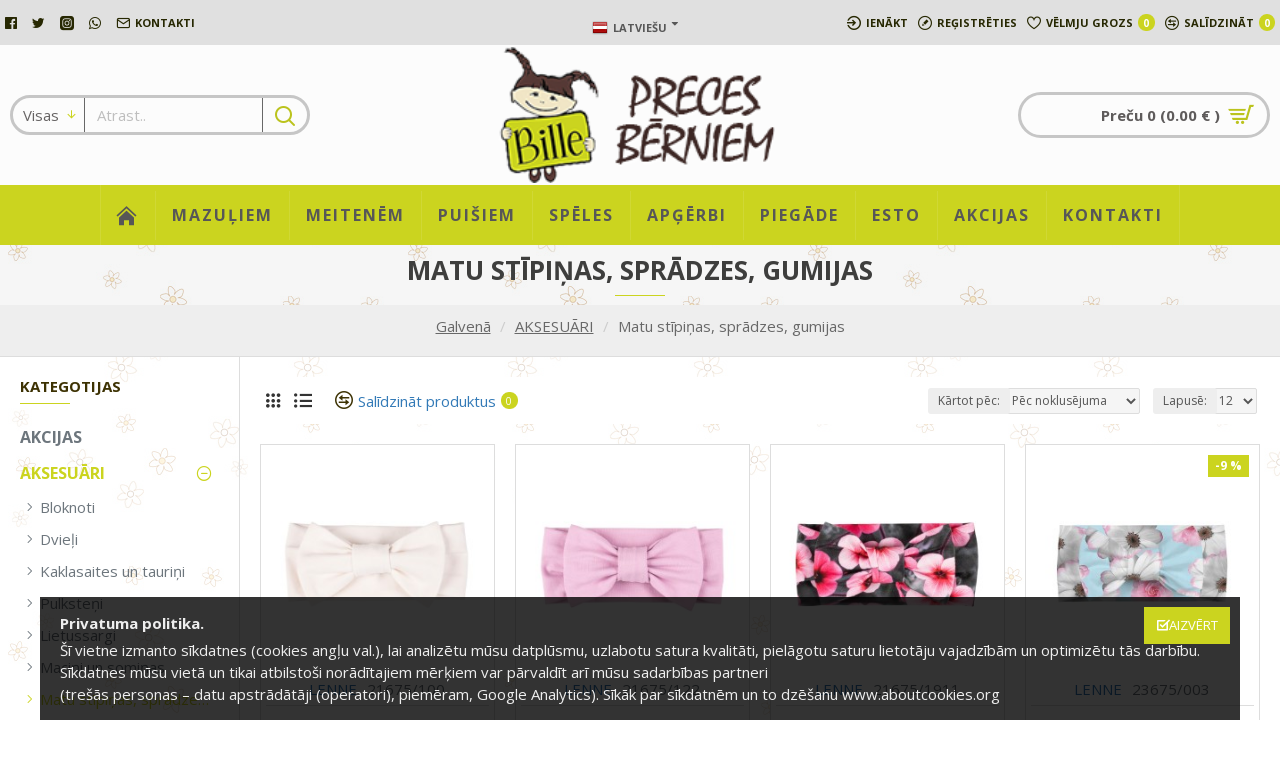

--- FILE ---
content_type: text/html; charset=utf-8
request_url: https://billesveikals.lv/index.php?route=product/category&path=165_168
body_size: 74257
content:
<!DOCTYPE html>
<html dir="ltr" lang="lv" class="desktop mac chrome chrome131 webkit oc30 is-guest route-product-category category-168 store-0 skin-1 desktop-header-active mobile-sticky layout-3 one-column column-left" data-jb="ec11117a" data-jv="3.1.10" data-ov="3.0.3.6">
<head typeof="og:website">
<meta charset="UTF-8" />
<meta name="viewport" content="width=device-width, initial-scale=1.0">
<meta http-equiv="X-UA-Compatible" content="IE=edge">
<title>Matu stīpiņas, sprādzes, gumijas</title>
<base href="https://billesveikals.lv/" />
<link rel="preload" href="catalog/view/theme/journal3/icons/fonts/icomoon.woff2?v=907f30d557" as="font" crossorigin>
<link rel="preconnect" href="https://fonts.googleapis.com/" crossorigin>
<link rel="preconnect" href="https://fonts.gstatic.com/" crossorigin>
<meta name="description" content="Matu stīpiņas, sprādzes, gumijas" />
<meta name="keywords" content="Matu stīpiņas, sprādzes, gumijas" />
<meta property="fb:app_id" content=""/>
<meta property="og:type" content="website"/>
<meta property="og:title" content="Matu stīpiņas, sprādzes, gumijas"/>
<meta property="og:url" content="http://billesveikals.lv/index.php?route=product/category&path=168"/>
<meta property="og:image" content="https://billesveikals.lv/image/cache/catalog/Aksesuari/Matu%20rotas/IMG_1387-600x315w.JPG"/>
<meta property="og:image:width" content="600"/>
<meta property="og:image:height" content="315"/>
<meta property="og:description" content="MATU SPRĀDZES, GUMIJAS, STĪPIŅAS, AKSESUĀRI."/>
<meta name="twitter:card" content="summary"/>
<meta name="twitter:site" content="@"/>
<meta name="twitter:title" content="Matu stīpiņas, sprādzes, gumijas"/>
<meta name="twitter:image" content="https://billesveikals.lv/image/cache/catalog/Aksesuari/Matu%20rotas/IMG_1387-200x200h.JPG"/>
<meta name="twitter:image:width" content="200"/>
<meta name="twitter:image:height" content="200"/>
<meta name="twitter:description" content="MATU SPRĀDZES, GUMIJAS, STĪPIŅAS, AKSESUĀRI."/>
<script>window['Journal'] = {"isPopup":false,"isPhone":false,"isTablet":false,"isDesktop":true,"filterScrollTop":false,"filterUrlValuesSeparator":",","countdownDay":"Day","countdownHour":"Hour","countdownMin":"Min","countdownSec":"Sec","globalPageColumnLeftTabletStatus":false,"globalPageColumnRightTabletStatus":false,"scrollTop":true,"scrollToTop":false,"notificationHideAfter":"2000","quickviewPageStyleCloudZoomStatus":true,"quickviewPageStyleAdditionalImagesCarousel":false,"quickviewPageStyleAdditionalImagesCarouselStyleSpeed":"300","quickviewPageStyleAdditionalImagesCarouselStyleAutoPlay":true,"quickviewPageStyleAdditionalImagesCarouselStylePauseOnHover":true,"quickviewPageStyleAdditionalImagesCarouselStyleDelay":"3000","quickviewPageStyleAdditionalImagesCarouselStyleLoop":true,"quickviewPageStyleAdditionalImagesHeightAdjustment":"5","quickviewPageStyleProductStockUpdate":false,"quickviewPageStylePriceUpdate":false,"quickviewPageStyleOptionsSelect":"none","quickviewText":"Quickview","mobileHeaderOn":"tablet","subcategoriesCarouselStyleSpeed":"300","subcategoriesCarouselStyleAutoPlay":true,"subcategoriesCarouselStylePauseOnHover":true,"subcategoriesCarouselStyleDelay":"3000","subcategoriesCarouselStyleLoop":true,"productPageStyleImageCarouselStyleSpeed":"300","productPageStyleImageCarouselStyleAutoPlay":true,"productPageStyleImageCarouselStylePauseOnHover":true,"productPageStyleImageCarouselStyleDelay":"3000","productPageStyleImageCarouselStyleLoop":true,"productPageStyleCloudZoomStatus":true,"productPageStyleCloudZoomPosition":"inner","productPageStyleAdditionalImagesCarousel":false,"productPageStyleAdditionalImagesCarouselStyleSpeed":"500","productPageStyleAdditionalImagesCarouselStyleAutoPlay":true,"productPageStyleAdditionalImagesCarouselStylePauseOnHover":true,"productPageStyleAdditionalImagesCarouselStyleDelay":"3000","productPageStyleAdditionalImagesCarouselStyleLoop":false,"productPageStyleAdditionalImagesHeightAdjustment":"5","productPageStyleProductStockUpdate":false,"productPageStylePriceUpdate":false,"productPageStyleOptionsSelect":"none","infiniteScrollStatus":true,"infiniteScrollOffset":"2","infiniteScrollLoadPrev":"R\u0101d\u012bt n\u0101kamas preces","infiniteScrollLoadNext":"N\u0101kam\u0101 prece","infiniteScrollLoading":"Iel\u0101d\u0113...","infiniteScrollNoneLeft":"Saraksta beigas.","checkoutUrl":"https:\/\/billesveikals.lv\/index.php?route=checkout\/checkout","headerHeight":"140","headerCompactHeight":"60","mobileMenuOn":"","searchStyleSearchAutoSuggestStatus":true,"searchStyleSearchAutoSuggestDescription":true,"searchStyleSearchAutoSuggestSubCategories":true,"headerMiniSearchDisplay":"default","stickyStatus":true,"stickyFullHomePadding":false,"stickyFullwidth":true,"stickyAt":"300","stickyHeight":"45","headerTopBarHeight":"45","topBarStatus":true,"headerType":"classic","headerMobileHeight":"60","headerMobileStickyStatus":true,"headerMobileTopBarVisibility":true,"headerMobileTopBarHeight":"30","currency_left":"","currency_right":" \u20ac ","currency_decimal":".","currency_thousand":" ","mobileFilterButtonText":"Filter Products","filterBase":"https:\/\/billesveikals.lv\/index.php?route=product\/category&path=165_168","notification":[{"m":137,"c":"fcdb7b77"}],"headerNotice":[{"m":56,"c":"379f4480"}],"columnsCount":1};</script>
<script>// forEach polyfill
if (window.NodeList && !NodeList.prototype.forEach) {
	NodeList.prototype.forEach = Array.prototype.forEach;
}

(function () {
	if (Journal['isPhone']) {
		return;
	}

	var wrappers = ['search', 'cart', 'cart-content', 'logo', 'language', 'currency'];
	var documentClassList = document.documentElement.classList;

	function extractClassList() {
		return ['desktop', 'tablet', 'phone', 'desktop-header-active', 'mobile-header-active', 'mobile-menu-active'].filter(function (cls) {
			return documentClassList.contains(cls);
		});
	}

	function mqr(mqls, listener) {
		Object.keys(mqls).forEach(function (k) {
			mqls[k].addListener(listener);
		});

		listener();
	}

	function mobileMenu() {
		console.warn('mobile menu!');

		var element = document.querySelector('#main-menu');
		var wrapper = document.querySelector('.mobile-main-menu-wrapper');

		if (element && wrapper) {
			wrapper.appendChild(element);
		}

		var main_menu = document.querySelector('.main-menu');

		if (main_menu) {
			main_menu.classList.add('accordion-menu');
		}

		document.querySelectorAll('.main-menu .dropdown-toggle').forEach(function (element) {
			element.classList.remove('dropdown-toggle');
			element.classList.add('collapse-toggle');
			element.removeAttribute('data-toggle');
		});

		document.querySelectorAll('.main-menu .dropdown-menu').forEach(function (element) {
			element.classList.remove('dropdown-menu');
			element.classList.remove('j-dropdown');
			element.classList.add('collapse');
		});
	}

	function desktopMenu() {
		console.warn('desktop menu!');

		var element = document.querySelector('#main-menu');
		var wrapper = document.querySelector('.desktop-main-menu-wrapper');

		if (element && wrapper) {
			wrapper.insertBefore(element, document.querySelector('#main-menu-2'));
		}

		var main_menu = document.querySelector('.main-menu');

		if (main_menu) {
			main_menu.classList.remove('accordion-menu');
		}

		document.querySelectorAll('.main-menu .collapse-toggle').forEach(function (element) {
			element.classList.add('dropdown-toggle');
			element.classList.remove('collapse-toggle');
			element.setAttribute('data-toggle', 'dropdown');
		});

		document.querySelectorAll('.main-menu .collapse').forEach(function (element) {
			element.classList.add('dropdown-menu');
			element.classList.add('j-dropdown');
			element.classList.remove('collapse');
		});

		document.body.classList.remove('mobile-wrapper-open');
	}

	function mobileHeader() {
		console.warn('mobile header!');

		Object.keys(wrappers).forEach(function (k) {
			var element = document.querySelector('#' + wrappers[k]);
			var wrapper = document.querySelector('.mobile-' + wrappers[k] + '-wrapper');

			if (element && wrapper) {
				wrapper.appendChild(element);
			}

			if (wrappers[k] === 'cart-content') {
				if (element) {
					element.classList.remove('j-dropdown');
					element.classList.remove('dropdown-menu');
				}
			}
		});

		var search = document.querySelector('#search');
		var cart = document.querySelector('#cart');

		if (search && (Journal['searchStyle'] === 'full')) {
			search.classList.remove('full-search');
			search.classList.add('mini-search');
		}

		if (cart && (Journal['cartStyle'] === 'full')) {
			cart.classList.remove('full-cart');
			cart.classList.add('mini-cart')
		}
	}

	function desktopHeader() {
		console.warn('desktop header!');

		Object.keys(wrappers).forEach(function (k) {
			var element = document.querySelector('#' + wrappers[k]);
			var wrapper = document.querySelector('.desktop-' + wrappers[k] + '-wrapper');

			if (wrappers[k] === 'cart-content') {
				if (element) {
					element.classList.add('j-dropdown');
					element.classList.add('dropdown-menu');
					document.querySelector('#cart').appendChild(element);
				}
			} else {
				if (element && wrapper) {
					wrapper.appendChild(element);
				}
			}
		});

		var search = document.querySelector('#search');
		var cart = document.querySelector('#cart');

		if (search && (Journal['searchStyle'] === 'full')) {
			search.classList.remove('mini-search');
			search.classList.add('full-search');
		}

		if (cart && (Journal['cartStyle'] === 'full')) {
			cart.classList.remove('mini-cart');
			cart.classList.add('full-cart');
		}

		documentClassList.remove('mobile-cart-content-container-open');
		documentClassList.remove('mobile-main-menu-container-open');
		documentClassList.remove('mobile-overlay');
	}

	function moveElements(classList) {
		if (classList.includes('mobile-header-active')) {
			mobileHeader();
			mobileMenu();
		} else if (classList.includes('mobile-menu-active')) {
			desktopHeader();
			mobileMenu();
		} else {
			desktopHeader();
			desktopMenu();
		}
	}

	var mqls = {
		phone: window.matchMedia('(max-width: 768px)'),
		tablet: window.matchMedia('(max-width: 1024px)'),
		menu: window.matchMedia('(max-width: ' + Journal['mobileMenuOn'] + 'px)')
	};

	mqr(mqls, function () {
		var oldClassList = extractClassList();

		if (Journal['isDesktop']) {
			if (mqls.phone.matches) {
				documentClassList.remove('desktop');
				documentClassList.remove('tablet');
				documentClassList.add('mobile');
				documentClassList.add('phone');
			} else if (mqls.tablet.matches) {
				documentClassList.remove('desktop');
				documentClassList.remove('phone');
				documentClassList.add('mobile');
				documentClassList.add('tablet');
			} else {
				documentClassList.remove('mobile');
				documentClassList.remove('phone');
				documentClassList.remove('tablet');
				documentClassList.add('desktop');
			}

			if (documentClassList.contains('phone') || (documentClassList.contains('tablet') && Journal['mobileHeaderOn'] === 'tablet')) {
				documentClassList.remove('desktop-header-active');
				documentClassList.add('mobile-header-active');
			} else {
				documentClassList.remove('mobile-header-active');
				documentClassList.add('desktop-header-active');
			}
		}

		if (documentClassList.contains('desktop-header-active') && mqls.menu.matches) {
			documentClassList.add('mobile-menu-active');
		} else {
			documentClassList.remove('mobile-menu-active');
		}

		var newClassList = extractClassList();

		if (oldClassList.join(' ') !== newClassList.join(' ')) {
			if (documentClassList.contains('safari') && !documentClassList.contains('ipad') && navigator.maxTouchPoints && navigator.maxTouchPoints > 2) {
				window.fetch('index.php?route=journal3/journal3/device_detect', {
					method: 'POST',
					body: 'device=ipad',
					headers: {
						'Content-Type': 'application/x-www-form-urlencoded'
					}
				}).then(function (data) {
					return data.json();
				}).then(function (data) {
					if (data.response.reload) {
						window.location.reload();
					}
				});
			}

			if (document.readyState === 'loading') {
				document.addEventListener('DOMContentLoaded', function () {
					moveElements(newClassList);
				});
			} else {
				moveElements(newClassList);
			}
		}
	});

})();

(function () {
	var cookies = {};
	var style = document.createElement('style');
	var documentClassList = document.documentElement.classList;

	document.head.appendChild(style);

	document.cookie.split('; ').forEach(function (c) {
		var cc = c.split('=');
		cookies[cc[0]] = cc[1];
	});

	if (Journal['popup']) {
		for (var i in Journal['popup']) {
			if (!cookies['p-' + Journal['popup'][i]['c']]) {
				documentClassList.add('popup-open');
				documentClassList.add('popup-center');
				break;
			}
		}
	}

	if (Journal['notification']) {
		for (var i in Journal['notification']) {
			if (cookies['n-' + Journal['notification'][i]['c']]) {
				style.sheet.insertRule('.module-notification-' + Journal['notification'][i]['m'] + '{ display:none }');
			}
		}
	}

	if (Journal['headerNotice']) {
		for (var i in Journal['headerNotice']) {
			if (cookies['hn-' + Journal['headerNotice'][i]['c']]) {
				style.sheet.insertRule('.module-header_notice-' + Journal['headerNotice'][i]['m'] + '{ display:none }');
			}
		}
	}

	if (Journal['layoutNotice']) {
		for (var i in Journal['layoutNotice']) {
			if (cookies['ln-' + Journal['layoutNotice'][i]['c']]) {
				style.sheet.insertRule('.module-layout_notice-' + Journal['layoutNotice'][i]['m'] + '{ display:none }');
			}
		}
	}
})();
</script>
<link href="https://fonts.googleapis.com/css?family=Open+Sans:700,400&amp;subset=latin-ext" type="text/css" rel="stylesheet"/>
<link href="catalog/view/javascript/bootstrap/css/bootstrap.min.css?v=ec11117a" type="text/css" rel="stylesheet" media="all" />
<link href="catalog/view/javascript/font-awesome/css/font-awesome.min.css?v=ec11117a" type="text/css" rel="stylesheet" media="all" />
<link href="catalog/view/theme/journal3/lib/swiper/swiper.min.css?v=ec11117a" type="text/css" rel="stylesheet" media="all" />
<link href="catalog/view/theme/journal3/lib/ion-rangeSlider/ion.rangeSlider.css?v=ec11117a" type="text/css" rel="stylesheet" media="all" />
<link href="catalog/view/theme/journal3/stylesheet/style.min.css?v=ec11117a" type="text/css" rel="stylesheet" media="all" />

        
      
<link href="http://billesveikals.lv/index.php?route=product/category&amp;path=168" rel="canonical" />
<link href="http://billesveikals.lv/index.php?route=product/category&amp;path=168&amp;page=2" rel="next" />
<link href="https://billesveikals.lv/image/catalog/cart.png" rel="icon" />
<style>
.blog-post .post-details .post-stats{white-space:nowrap;overflow-x:auto;overflow-y:hidden;-webkit-overflow-scrolling:touch;;background:rgba(255, 255, 255, 1);margin-top:20px;margin-bottom:20px;padding:8px;padding-right:12px;padding-left:12px;border-width:1px;border-style:solid;border-color:rgba(221, 221, 221, 1)}.blog-post .post-details .post-stats .p-category{flex-wrap:nowrap;display:inline-flex}.mobile .blog-post .post-details .post-stats{overflow-x:scroll}.blog-post .post-details .post-stats::-webkit-scrollbar{-webkit-appearance:none;height:1px;height:5px;width:5px}.blog-post .post-details .post-stats::-webkit-scrollbar-track{background-color:white}.blog-post .post-details .post-stats::-webkit-scrollbar-thumb{background-color:#999;background-color:rgba(203, 212, 31, 1)}.blog-post .post-details .post-stats .p-posted{display:inline-flex}.blog-post .post-details .post-stats .p-author{display:inline-flex}.blog-post .post-details .post-stats .p-date{display:inline-flex}.p-date-image{color:rgba(255, 255, 255, 1);font-weight:700;background:rgba(203, 212, 31, 1);margin:5px}.p-date-image
i{color:rgba(238, 238, 238, 1)}.blog-post .post-details .post-stats .p-comment{display:inline-flex}.blog-post .post-details .post-stats .p-view{display:inline-flex}.post-content>p{margin-bottom:10px}.post-image{display:block;text-align:left;float:none}.post-content{column-count:initial;column-gap:50px;column-rule-color:rgba(221, 221, 221, 1);column-rule-width:1px;column-rule-style:solid}.blog-post
.tags{justify-content:center}.post-comments{margin-top:20px}.post-comment{margin-bottom:30px;padding-bottom:15px;border-width:0;border-bottom-width:1px;border-style:solid;border-color:rgba(221,221,221,1)}.post-reply{margin-top:15px;margin-left:60px;padding-top:20px;border-width:0;border-top-width:1px;border-style:solid;border-color:rgba(221,221,221,1)}.user-avatar{display:block;margin-right:15px;border-radius:50%}.module-blog_comments .side-image{display:block}.post-comment .user-name{font-size:18px;font-weight:700}.post-comment .user-data
div{font-size:12px}.post-comment .user-site::before{left:-1px}.post-comment .user-data .user-date{display:inline-flex}.post-comment .user-data .user-time{display:inline-flex}.comment-form .form-group:not(.required){display:flex}.user-data .user-site{display:inline-flex}.main-posts.post-grid .post-layout.swiper-slide{margin-right:0px;width:calc((100% - 0 * 0px) / 1 - 0.01px)}.main-posts.post-grid .post-layout:not(.swiper-slide){padding:0px;width:calc(100% / 1 - 0.01px)}.one-column #content .main-posts.post-grid .post-layout.swiper-slide{margin-right:20px;width:calc((100% - 2 * 20px) / 3 - 0.01px)}.one-column #content .main-posts.post-grid .post-layout:not(.swiper-slide){padding:10px;width:calc(100% / 3 - 0.01px)}.two-column #content .main-posts.post-grid .post-layout.swiper-slide{margin-right:0px;width:calc((100% - 0 * 0px) / 1 - 0.01px)}.two-column #content .main-posts.post-grid .post-layout:not(.swiper-slide){padding:0px;width:calc(100% / 1 - 0.01px)}.side-column .main-posts.post-grid .post-layout.swiper-slide{margin-right:0px;width:calc((100% - 0 * 0px) / 1 - 0.01px)}.side-column .main-posts.post-grid .post-layout:not(.swiper-slide){padding:0px;width:calc(100% / 1 - 0.01px)}.main-posts.post-grid{margin:-10px}.post-grid .post-thumb .image
img{filter:grayscale(1)}.post-grid .post-thumb:hover .image
img{filter:grayscale(0);transform:scale(1.15)}.post-grid .post-thumb
.caption{position:relative;bottom:auto;width:auto}.post-grid .post-thumb
.name{display:flex;width:auto;margin-left:auto;margin-right:auto;justify-content:center;margin-left:auto;margin-right:auto;margin-top:10px;margin-bottom:10px}.post-grid .post-thumb .name
a{white-space:nowrap;overflow:hidden;text-overflow:ellipsis;font-size:16px;color:rgba(61, 50, 3, 1);font-weight:700}.desktop .post-grid .post-thumb .name a:hover{color:rgba(203, 212, 31, 1)}.post-grid .post-thumb
.description{display:block;text-align:center;margin-bottom:10px}.post-grid .post-thumb .button-group{display:flex;justify-content:center;margin-bottom:10px}.post-grid .post-thumb .btn-read-more::before{display:none}.post-grid .post-thumb .btn-read-more::after{display:none;content:'\e5c8' !important;font-family:icomoon !important}.post-grid .post-thumb .btn-read-more .btn-text{display:inline-block;padding:0}.post-grid .post-thumb .post-stats{display:flex;color:rgba(238, 238, 238, 1);justify-content:center;position:absolute;transform:translateY(-100%);width:100%;background:rgba(0, 0, 0, 0.65);padding:7px}.post-grid .post-thumb .post-stats .p-author{display:flex}.post-grid .post-thumb .p-date{display:flex}.post-grid .post-thumb .post-stats .p-comment{display:flex}.post-grid .post-thumb .post-stats .p-view{display:flex}.post-list .post-layout:not(.swiper-slide){margin-bottom:40px}.post-list .post-thumb
.caption{flex-basis:200px;padding:15px}.post-list .post-thumb:hover .image
img{transform:scale(1.15)}.post-list .post-thumb
.name{display:flex;width:auto;margin-left:auto;margin-right:auto;justify-content:flex-start;margin-left:0;margin-right:auto}.post-list .post-thumb .name
a{white-space:normal;overflow:visible;text-overflow:initial;font-size:18px;color:rgba(61, 50, 3, 1);font-weight:700}.desktop .post-list .post-thumb .name a:hover{color:rgba(203, 212, 31, 1)}.post-list .post-thumb
.description{display:block;color:rgba(109, 118, 125, 1);padding-top:10px;padding-bottom:10px}.post-list .post-thumb .button-group{display:flex;justify-content:flex-start}.post-list .post-thumb .btn-read-more::before{display:inline-block}.post-list .post-thumb .btn-read-more .btn-text{display:inline-block;padding:0
.4em}.post-list .post-thumb .btn-read-more::after{content:'\e5c8' !important;font-family:icomoon !important}.post-list .post-thumb .post-stats{display:flex;font-size:15px;color:rgba(104, 104, 104, 1);justify-content:flex-start;padding-bottom:5px;margin:-15px;margin-bottom:5px;margin-left:0px}.post-list .post-thumb .post-stats .p-author{display:block}.post-list .post-thumb .p-date{display:flex}.post-list .post-thumb .post-stats .p-comment{display:block}.post-list .post-thumb .post-stats .p-view{display:flex}.blog-feed
span{display:block;color:rgba(187, 195, 29, 1) !important}.blog-feed{display:inline-flex;margin-right:30px}.blog-feed::before{content:'\f143' !important;font-family:icomoon !important;font-size:14px;color:rgba(187,195,29,1)}.countdown{color:rgba(61, 50, 3, 1);background:rgba(255, 255, 255, 1);border-radius:3px;width:90%}.countdown div
span{color:rgba(109,118,125,1)}.countdown>div{border-style:solid;border-color:rgba(245, 245, 245, 1)}.boxed-layout .site-wrapper{overflow:hidden}.boxed-layout
.header{padding:0
20px}.boxed-layout
.breadcrumb{padding-left:20px;padding-right:20px}.wrapper, .mega-menu-content, .site-wrapper > .container, .grid-cols,.desktop-header-active .is-sticky .header .desktop-main-menu-wrapper,.desktop-header-active .is-sticky .sticky-fullwidth-bg,.boxed-layout .site-wrapper, .breadcrumb, .title-wrapper, .page-title > span,.desktop-header-active .header .top-bar,.desktop-header-active .header .mid-bar,.desktop-main-menu-wrapper{max-width:1400px}.desktop-main-menu-wrapper .main-menu>.j-menu>.first-dropdown::before{transform:translateX(calc(0px - (100vw - 1400px) / 2))}html[dir='rtl'] .desktop-main-menu-wrapper .main-menu>.j-menu>.first-dropdown::before{transform:none;right:calc(0px - (100vw - 1400px) / 2)}.desktop-main-menu-wrapper .main-menu>.j-menu>.first-dropdown.mega-custom::before{transform:translateX(calc(0px - (200vw - 1400px) / 2))}html[dir='rtl'] .desktop-main-menu-wrapper .main-menu>.j-menu>.first-dropdown.mega-custom::before{transform:none;right:calc(0px - (200vw - 1400px) / 2)}body{background:rgba(255, 255, 255, 1);background-image:url('https://billesveikals.lv/image/cache/catalog/000/bg-400x400-400x400.jpg');font-family:'Open Sans';font-weight:400;font-size:15px;line-height:1.5;-webkit-font-smoothing:antialiased}#content{padding-top:20px;padding-bottom:20px}.column-left
#content{padding-left:20px}.column-right
#content{padding-right:20px}.side-column{max-width:240px;padding:20px;padding-left:0px}.one-column
#content{max-width:calc(100% - 240px)}.two-column
#content{max-width:calc(100% - 240px * 2)}#column-left{border-width:0;border-right-width:1px;border-style:solid;border-color:rgba(221,221,221,1)}#column-right{border-width:0;border-left-width:1px;border-style:solid;border-color:rgba(221,221,221,1);padding:20px;padding-right:0px}.page-title{display:block}.dropdown.drop-menu>.j-dropdown{left:0;right:auto;transform:translate3d(0,-10px,0)}.dropdown.drop-menu.animating>.j-dropdown{left:0;right:auto;transform:none}.dropdown.drop-menu>.j-dropdown::before{left:10px;right:auto;transform:translateX(0)}.dropdown.dropdown .j-menu .dropdown>a>.count-badge{margin-right:0}.dropdown.dropdown .j-menu .dropdown>a>.count-badge+.open-menu+.menu-label{margin-left:7px}.dropdown.dropdown .j-menu .dropdown>a::after{display:block}.dropdown.dropdown .j-menu>li>a{font-size:14px;color:rgba(61, 50, 3, 1);background:rgba(255, 255, 255, 1);padding:10px}.desktop .dropdown.dropdown .j-menu > li:hover > a, .dropdown.dropdown .j-menu>li.active>a{color:rgba(61, 50, 3, 1);background:rgba(245, 245, 245, 1)}.dropdown.dropdown .j-menu .links-text{white-space:nowrap;overflow:hidden;text-overflow:ellipsis}.dropdown.dropdown .j-menu>li>a::before{margin-right:7px;min-width:20px;font-size:18px}.dropdown.dropdown .j-menu > li > a, .dropdown.dropdown.accordion-menu .menu-item > a + div, .dropdown.dropdown .accordion-menu .menu-item>a+div{border-color:rgba(238, 238, 238, 1)}.dropdown.dropdown .j-menu a .count-badge{display:inline-flex;position:relative}.dropdown.dropdown:not(.mega-menu) .j-dropdown{min-width:200px}.dropdown.dropdown:not(.mega-menu) .j-menu{box-shadow:0 0 85px -10px rgba(0, 0, 0, 0.2)}.dropdown.dropdown .j-dropdown::before{display:block;border-bottom-color:rgba(255,255,255,1);margin-top:-10px}legend{font-family:'Open Sans';font-weight:700;font-size:15px;color:rgba(61,50,3,1);text-transform:uppercase;margin-bottom:15px;white-space:normal;overflow:visible;text-overflow:initial;text-align:left}legend::after{content:'';display:block;position:relative;margin-top:8px;left:initial;right:initial;margin-left:0;margin-right:auto;transform:none}legend.page-title>span::after{content:'';display:block;position:relative;margin-top:8px;left:initial;right:initial;margin-left:0;margin-right:auto;transform:none}legend::after,legend.page-title>span::after{width:50px;height:1px;background:rgba(203,212,31,1)}.title{font-family:'Open Sans';font-weight:700;font-size:15px;color:rgba(61,50,3,1);text-transform:uppercase;margin-bottom:15px;white-space:normal;overflow:visible;text-overflow:initial;text-align:left}.title::after{content:'';display:block;position:relative;margin-top:8px;left:initial;right:initial;margin-left:0;margin-right:auto;transform:none}.title.page-title>span::after{content:'';display:block;position:relative;margin-top:8px;left:initial;right:initial;margin-left:0;margin-right:auto;transform:none}.title::after,.title.page-title>span::after{width:50px;height:1px;background:rgba(203, 212, 31, 1)}html:not(.popup) .page-title{font-size:26px;color:rgba(62, 62, 61, 1);text-align:center;background:rgba(238, 238, 238, 0.54);padding:0px;padding-top:10px;padding-bottom:10px;margin:0px;white-space:normal;overflow:visible;text-overflow:initial;text-align:center}html:not(.popup) .page-title::after{content:'';display:block;position:relative;margin-top:8px;left:50%;right:initial;transform:translate3d(-50%,0,0)}html:not(.popup) .page-title.page-title>span::after{content:'';display:block;position:relative;margin-top:8px;left:50%;right:initial;transform:translate3d(-50%,0,0)}html:not(.popup) .page-title::after, html:not(.popup) .page-title.page-title>span::after{width:50px;height:1px;background:rgba(203,212,31,1)}.title.module-title{font-family:'Open Sans';font-weight:700;font-size:15px;color:rgba(61,50,3,1);text-transform:uppercase;margin-bottom:15px;white-space:normal;overflow:visible;text-overflow:initial;text-align:left}.title.module-title::after{content:'';display:block;position:relative;margin-top:8px;left:initial;right:initial;margin-left:0;margin-right:auto;transform:none}.title.module-title.page-title>span::after{content:'';display:block;position:relative;margin-top:8px;left:initial;right:initial;margin-left:0;margin-right:auto;transform:none}.title.module-title::after,.title.module-title.page-title>span::after{width:50px;height:1px;background:rgba(203,212,31,1)}.btn,.btn:visited{font-size:13px;color:rgba(255,255,255,1);text-transform:uppercase}.btn:hover{color:rgba(255, 255, 255, 1) !important;background:rgba(203, 212, 31, 1) !important}.btn:active,.btn:hover:active,.btn:focus:active{color:rgba(255, 255, 255, 1) !important;background:rgba(34, 184, 155, 1) !important}.btn:focus{color:rgba(255, 255, 255, 1) !important;box-shadow:inset 0 0 20px rgba(0,0,0,0.25)}.btn{background:rgba(121,121,121,1);padding:12px}.btn.btn.disabled::after{font-size:20px}.btn-secondary.btn{background:rgba(213,220,69,1)}.btn-secondary.btn:hover{background:rgba(136, 136, 136, 1) !important}.btn-secondary.btn.btn.disabled::after{font-size:20px}.btn-success.btn.btn.disabled::after{font-size:20px}.btn-danger.btn{background:rgba(203,212,31,1)}.btn-danger.btn:hover{background:rgba(187, 195, 29, 1) !important}.btn-danger.btn.btn.disabled::after{font-size:20px}.btn-warning.btn{background:rgba(213,220,69,1)}.btn-warning.btn:hover{background:rgba(136, 136, 136, 1) !important}.btn-warning.btn.btn.disabled::after{font-size:20px}.btn-info.btn{background:rgba(109,118,125,1);border-width:0px}.btn-info.btn:hover{background:rgba(61, 50, 3, 1) !important}.btn-info.btn.btn.disabled::after{font-size:20px}.btn-light.btn,.btn-light.btn:visited{color:rgba(109,118,125,1)}.btn-light.btn:hover{color:rgba(61, 50, 3, 1) !important;background:rgba(136, 136, 136, 1) !important}.btn-light.btn{background:rgba(238,238,238,1)}.btn-light.btn.btn.disabled::after{font-size:20px}.btn-dark.btn{background:rgba(57,57,57,1)}.btn-dark.btn.btn.disabled::after{font-size:20px}.buttons{margin-top:20px;padding-top:15px;border-width:0;border-top-width:1px;border-style:solid;border-color:rgba(221, 221, 221, 1);font-size:13px}.buttons .pull-left .btn, .buttons .pull-left .btn:visited{font-size:13px;color:rgba(255, 255, 255, 1);text-transform:uppercase}.buttons .pull-left .btn:hover{color:rgba(255, 255, 255, 1) !important;background:rgba(203, 212, 31, 1) !important}.buttons .pull-left .btn:active, .buttons .pull-left .btn:hover:active, .buttons .pull-left .btn:focus:active{color:rgba(255, 255, 255, 1) !important;background:rgba(34, 184, 155, 1) !important}.buttons .pull-left .btn:focus{color:rgba(255, 255, 255, 1) !important;box-shadow:inset 0 0 20px rgba(0, 0, 0, 0.25)}.buttons .pull-left
.btn{background:rgba(121, 121, 121, 1);padding:12px}.buttons .pull-left .btn.btn.disabled::after{font-size:20px}.buttons .pull-right .btn::after{content:'\e5c8' !important;font-family:icomoon !important;margin-left:5px}.buttons .pull-left .btn::before{content:'\e5c4' !important;font-family:icomoon !important;margin-right:5px}.buttons>div{flex:0 0 auto;width:auto;flex-basis:0}.buttons > div
.btn{width:auto}.buttons .pull-left{margin-right:auto}.buttons .pull-right:only-child{flex:0 0 auto;width:auto;margin:0
0 0 auto}.buttons .pull-right:only-child
.btn{width:auto}.buttons input+.btn{margin-top:5px}.tags{margin-top:15px;justify-content:flex-start;font-size:14px;font-weight:700;text-transform:uppercase}.tags a,.tags-title{margin-right:8px;margin-bottom:8px}.tags
b{display:none}.tags
a{padding-right:8px;padding-left:8px;font-size:13px;color:rgba(238, 238, 238, 1);font-weight:400;text-transform:none;background:rgba(87, 87, 87, 1)}.tags a:hover{color:rgba(255,255,255,1);background:rgba(203,212,31,1)}.alert.alert-success{color:rgba(255,255,255,1)}.alert.alert-info{color:rgba(67, 66, 64, 1)}.alert-info.alert-dismissible
.close{color:rgba(136,136,136,1)}.alert.alert-warning{color:rgba(66,66,64,1);background:rgba(213,220,69,1)}.alert.alert-danger{color:rgba(255,255,255,1);background:rgba(203,212,31,1)}.breadcrumb{display:block !important;text-align:center;padding:10px;padding-bottom:20px;white-space:normal;-webkit-overflow-scrolling:touch}.breadcrumb::before{background:rgba(238, 238, 238, 1);border-width:0;border-bottom-width:1px;border-style:solid;border-color:rgba(221, 221, 221, 1)}.breadcrumb li:first-of-type a i::before{content:'\eb69' !important;font-family:icomoon !important}.breadcrumb
a{color:rgba(104, 104, 104, 1);text-decoration:underline}.mobile
.breadcrumb{overflow-x:visible}.breadcrumb::-webkit-scrollbar{-webkit-appearance:initial;height:1px;height:1px;width:1px}.breadcrumb::-webkit-scrollbar-track{background-color:white}.breadcrumb::-webkit-scrollbar-thumb{background-color:#999}.panel-group .panel-heading a::before{content:'\e5c8' !important;font-family:icomoon !important;order:10}.desktop .panel-group .panel-heading:hover a::before{color:rgba(203, 212, 31, 1)}.panel-group .panel-active .panel-heading a::before{content:'\e5db' !important;font-family:icomoon !important;color:rgba(203, 212, 31, 1);top:-1px}.panel-group .panel-heading
a{justify-content:space-between;font-size:14px;font-weight:700;text-transform:uppercase;padding:0px;padding-top:15px;padding-bottom:15px}.panel-group .panel-heading{border-width:0;border-top-width:1px;border-style:solid;border-color:rgba(221, 221, 221, 1)}.panel-group .panel-body{padding-bottom:10px}body
a{display:inline-block}body a:hover{color:rgba(203, 212, 31, 1)}body
p{font-size:16px;margin-bottom:15px}body
h1{margin-bottom:20px}body
h2{font-size:32px;margin-bottom:15px}body
h3{margin-bottom:15px}body
h4{font-weight:700;text-transform:uppercase;margin-bottom:15px}body
h5{font-size:18px;font-weight:400;margin-bottom:15px}body
h6{color:rgba(255, 255, 255, 1);text-transform:uppercase;background:rgba(203, 212, 31, 1);padding:6px;padding-right:10px;padding-left:10px;margin-bottom:15px;display:inline-block}body
blockquote{font-family:Georgia,serif;font-weight:400;font-style:italic;padding:15px;padding-top:10px;padding-bottom:10px;margin-top:15px;margin-bottom:15px;border-radius:3px;float:none;display:block;max-width:500px}body blockquote::before{margin-left:auto;margin-right:auto;float:left;content:'\e98f' !important;font-family:icomoon !important;color:rgba(203, 212, 31, 1);margin-right:10px}body
hr{margin-top:20px;margin-bottom:20px;overflow:visible}body hr::before{content:'\e993' !important;font-family:icomoon !important;font-size:20px;width:40px;height:40px;border-radius:50%}body .drop-cap{font-family:Georgia,serif !important;font-weight:400 !important;font-size:60px !important;font-family:Georgia,serif;font-weight:700;margin-right:5px}body .amp::before{content:'\e901' !important;font-family:icomoon !important;font-size:25px;top:5px}body .video-responsive{max-width:550px;margin-bottom:15px}.count-badge{color:rgba(255, 255, 255, 1);background:rgba(203, 212, 31, 1);border-radius:10px}.product-label
b{color:rgba(255,255,255,1);font-weight:700;text-transform:uppercase;background:rgba(203,212,31,1);padding:5px;padding-right:7px;padding-left:7px}.tooltip-inner{font-size:12px;color:rgba(238, 238, 238, 1);line-height:1.1;background:rgba(61, 50, 3, 1);border-radius:2px;padding:5px;box-shadow:0 -15px 100px -10px rgba(0, 0, 0, 0.1)}.tooltip.top .tooltip-arrow{border-top-color:rgba(61, 50, 3, 1)}.tooltip.right .tooltip-arrow{border-right-color:rgba(61, 50, 3, 1)}.tooltip.bottom .tooltip-arrow{border-bottom-color:rgba(61, 50, 3, 1)}.tooltip.left .tooltip-arrow{border-left-color:rgba(61, 50, 3, 1)}table tbody tr:hover
td{background:rgba(255, 255, 255, 1)}table tbody
td{border-width:0 !important;border-top-width:1px !important;border-style:solid !important;border-color:rgba(221, 221, 221, 1) !important}table{border-width:1px !important;border-style:solid !important;border-color:rgba(221, 221, 221, 1) !important}table thead
td{font-size:13px;font-weight:700;text-transform:uppercase;background:rgba(238, 238, 238, 1)}table tfoot
td{background:rgba(238, 238, 238, 1)}table tfoot td, table tfoot
th{border-style:solid !important;border-color:rgba(221, 221, 221, 1) !important}.table-responsive{border-width:1px;border-style:solid;border-color:rgba(221,221,221,1);-webkit-overflow-scrolling:touch}.table-responsive::-webkit-scrollbar{height:5px;width:5px}.form-group .control-label{max-width:150px;padding-top:7px;padding-bottom:5px;justify-content:flex-start}.required .control-label::after, .required .control-label+div::before,.text-danger{font-size:18px;color:rgba(203,212,31,1)}.form-group{margin-bottom:8px}input.form-control{background:rgba(245, 245, 245, 1) !important;border-width:1px !important;border-style:solid !important;border-color:rgba(221, 221, 221, 1) !important;border-radius:2px !important;max-width:500px;height:38px}input.form-control:hover{border-color:rgba(136, 136, 136, 1) !important}input.form-control:focus,input.form-control:active{border-color:rgba(136, 136, 136, 1) !important}input.form-control:focus{box-shadow:inset 0 0 5px rgba(0,0,0,0.1)}textarea.form-control{background:rgba(245, 245, 245, 1) !important;border-width:1px !important;border-style:solid !important;border-color:rgba(221, 221, 221, 1) !important;border-radius:2px !important;height:100px}textarea.form-control:hover{border-color:rgba(136, 136, 136, 1) !important}textarea.form-control:focus,textarea.form-control:active{border-color:rgba(136, 136, 136, 1) !important}textarea.form-control:focus{box-shadow:inset 0 0 5px rgba(0,0,0,0.1)}select.form-control{background:rgba(245, 245, 245, 1) !important;border-width:1px !important;border-style:solid !important;border-color:rgba(221, 221, 221, 1) !important;border-radius:2px !important;max-width:500px}select.form-control:hover{border-color:rgba(136, 136, 136, 1) !important}select.form-control:focus,select.form-control:active{border-color:rgba(136, 136, 136, 1) !important}select.form-control:focus{box-shadow:inset 0 0 5px rgba(0,0,0,0.1)}.radio{width:100%}.checkbox{width:100%}.input-group .input-group-btn
.btn{min-width:35px;min-height:35px}.product-option-file .btn i::before{content:'\ebd8' !important;font-family:icomoon !important}.stepper input.form-control{border-width:0px !important}.stepper{width:50px;height:35px;border-style:solid;border-color:rgba(72, 72, 68, 1)}.stepper span
i{color:rgba(255, 255, 255, 1);background-color:rgba(109, 118, 125, 1)}.stepper span i:hover{background-color:rgba(203,212,31,1)}.pagination-results{font-size:14px;color:rgba(61, 50, 3, 1);letter-spacing:1px;margin-top:20px;justify-content:flex-start}.pagination-results .text-right{display:block}.pagination>li>a{color:rgba(61,50,3,1)}.pagination>li>a:hover{color:rgba(203,212,31,1)}.pagination>li.active>span,.pagination>li.active>span:hover,.pagination>li>a:focus{color:rgba(203,212,31,1)}.pagination>li>a,.pagination>li>span{padding:5px;padding-right:6px;padding-left:6px}.pagination>li{border-radius:2px}.pagination > li:first-child a::before, .pagination > li:last-child a::before{content:'\e940' !important;font-family:icomoon !important}.pagination > li .prev::before, .pagination > li .next::before{content:'\e93e' !important;font-family:icomoon !important}.pagination>li:not(:first-of-type){margin-left:5px}.rating .fa-stack{font-size:13px;width:1.2em}.rating .fa-star, .rating .fa-star+.fa-star-o{color:rgba(213, 220, 69, 1)}.rating .fa-star-o:only-child{color:rgba(109,118,125,1)}.rating-stars{border-top-left-radius:3px;border-top-right-radius:3px}.popup-inner-body{max-height:calc(100vh - 50px * 2)}.popup-container{max-width:calc(100% - 20px * 2)}.popup-bg{background:rgba(0,0,0,0.75)}.popup-body,.popup{background:rgba(255, 255, 255, 1)}.popup-content, .popup .site-wrapper{padding:20px}.popup-body{border-radius:3px;box-shadow:0 5px 60px -10px rgba(0, 0, 0, 0.3)}.popup-container .popup-close::before{content:'\e5cd' !important;font-family:icomoon !important}.popup-close{width:40px;height:40px;margin-right:5px;margin-top:42px}.popup-container .btn.popup-close{border-radius:50% !important}.popup-container>.btn.btn.disabled::after{font-size:20px}.scroll-top i::before{content:'\e5d8' !important;font-family:icomoon !important;font-size:20px;color:rgba(255,255,255,1);background:rgba(203,212,31,1);padding:10px}.scroll-top{left:auto;right:10px;transform:translateX(0);;margin-left:10px;margin-right:10px;margin-bottom:10px}.journal-loading > i::before, .ias-spinner > i::before, .lg-outer .lg-item::after,.btn.disabled::after{content:'\e92f' !important;font-family:icomoon !important;font-size:30px;color:rgba(203, 212, 31, 1)}.journal-loading > .fa-spin, .lg-outer .lg-item::after,.btn.disabled::after{animation:fa-spin infinite linear;;animation-duration:2000ms}.btn-cart::before,.fa-shopping-cart::before{content:'\ea9b' !important;font-family:icomoon !important;left:-1px}.btn-wishlist::before{content:'\f08a' !important;font-family:icomoon !important}.btn-compare::before,.compare-btn::before{content:'\eab6' !important;font-family:icomoon !important}.fa-refresh::before{content:'\eacd' !important;font-family:icomoon !important}.fa-times-circle::before,.fa-times::before,.reset-filter::before,.notification-close::before,.popup-close::before,.hn-close::before{content:'\e981' !important;font-family:icomoon !important}.p-author::before{content:'\f007' !important;font-family:icomoon !important;margin-right:5px}.p-date::before{content:'\f133' !important;font-family:icomoon !important;margin-right:5px}.p-time::before{content:'\eb29' !important;font-family:icomoon !important;margin-right:5px}.p-comment::before{content:'\f27a' !important;font-family:icomoon !important;margin-right:5px}.p-view::before{content:'\f06e' !important;font-family:icomoon !important;margin-right:5px}.p-category::before{content:'\f022' !important;font-family:icomoon !important;margin-right:5px}.user-site::before{content:'\e321' !important;font-family:icomoon !important;left:-1px;margin-right:5px}.desktop ::-webkit-scrollbar{width:12px}.desktop ::-webkit-scrollbar-track{background:rgba(238, 238, 238, 1)}.desktop ::-webkit-scrollbar-thumb{background:rgba(109,118,125,1);border-width:4px;border-style:solid;border-color:rgba(238,238,238,1);border-radius:10px}.expand-content{max-height:70px}.block-expand.btn,.block-expand.btn:visited{text-transform:none}.block-expand.btn{padding:2px;padding-right:7px;padding-left:7px;min-width:20px;min-height:20px}.desktop .block-expand.btn:hover{box-shadow:0 5px 30px -5px rgba(0,0,0,0.25)}.block-expand.btn:active,.block-expand.btn:hover:active,.block-expand.btn:focus:active{box-shadow:inset 0 0 20px rgba(0,0,0,0.25)}.block-expand.btn:focus{box-shadow:inset 0 0 20px rgba(0,0,0,0.25)}.block-expand.btn.btn.disabled::after{font-size:20px}.block-expand::after{content:'Show More'}.block-expanded .block-expand::after{content:'Show Less'}.block-expand::before{content:'\e5db' !important;font-family:icomoon !important;margin-right:5px}.block-expanded .block-expand::before{content:'\e5d8' !important;font-family:icomoon !important;margin-right:5px}.block-expand-overlay{background:linear-gradient(to bottom, transparent, rgba(255, 255, 255, 1))}.safari .block-expand-overlay{background:linear-gradient(to bottom, rgba(255,255,255,0), rgba(255, 255, 255, 1))}.iphone .block-expand-overlay{background:linear-gradient(to bottom, rgba(255,255,255,0), rgba(255, 255, 255, 1))}.ipad .block-expand-overlay{background:linear-gradient(to bottom,rgba(255,255,255,0),rgba(255,255,255,1))}.old-browser{color:rgba(42,42,42,1);background:rgba(255,255,255,1)}.notification-cart.notification{max-width:400px;margin:20px;margin-bottom:0px;padding:10px;background:rgba(255, 255, 255, 1);border-radius:5px;box-shadow:0 5px 60px -10px rgba(0, 0, 0, 0.3)}.notification-cart .notification-close{display:block;width:25px;height:25px;margin-right:-12px;margin-top:-12px}.notification-cart .notification-close::before{content:'\e5cd' !important;font-family:icomoon !important}.notification-cart .btn.notification-close{border-radius:50% !important}.notification-cart .notification-close.btn.btn.disabled::after{font-size:20px}.notification-cart
img{display:block;margin-right:10px;margin-bottom:10px}.notification-cart .notification-buttons{display:flex;padding:10px;margin:-10px;margin-top:5px}.notification-cart .notification-view-cart.btn.btn.disabled::after{font-size:20px}.notification-cart .notification-view-cart{display:inline-flex;flex-grow:1}.notification-cart .notification-checkout.btn.btn.disabled::after{font-size:20px}.notification-cart .notification-checkout{display:inline-flex;flex-grow:1;margin-left:10px}.notification-cart .notification-checkout::after{content:'\e5c8' !important;font-family:icomoon !important;margin-left:5px}.notification-wishlist.notification{max-width:400px;margin:20px;margin-bottom:0px;padding:10px;background:rgba(255, 255, 255, 1);border-radius:5px;box-shadow:0 5px 60px -10px rgba(0, 0, 0, 0.3)}.notification-wishlist .notification-close{display:block;width:25px;height:25px;margin-right:-12px;margin-top:-12px}.notification-wishlist .notification-close::before{content:'\e5cd' !important;font-family:icomoon !important}.notification-wishlist .btn.notification-close{border-radius:50% !important}.notification-wishlist .notification-close.btn.btn.disabled::after{font-size:20px}.notification-wishlist
img{display:block;margin-right:10px;margin-bottom:10px}.notification-wishlist .notification-buttons{display:flex;padding:10px;margin:-10px;margin-top:5px}.notification-wishlist .notification-view-cart.btn.btn.disabled::after{font-size:20px}.notification-wishlist .notification-view-cart{display:inline-flex;flex-grow:1}.notification-wishlist .notification-checkout.btn.btn.disabled::after{font-size:20px}.notification-wishlist .notification-checkout{display:inline-flex;flex-grow:1;margin-left:10px}.notification-wishlist .notification-checkout::after{content:'\e5c8' !important;font-family:icomoon !important;margin-left:5px}.notification-compare.notification{max-width:400px;margin:20px;margin-bottom:0px;padding:10px;background:rgba(255, 255, 255, 1);border-radius:5px;box-shadow:0 5px 60px -10px rgba(0, 0, 0, 0.3)}.notification-compare .notification-close{display:block;width:25px;height:25px;margin-right:-12px;margin-top:-12px}.notification-compare .notification-close::before{content:'\e5cd' !important;font-family:icomoon !important}.notification-compare .btn.notification-close{border-radius:50% !important}.notification-compare .notification-close.btn.btn.disabled::after{font-size:20px}.notification-compare
img{display:block;margin-right:10px;margin-bottom:10px}.notification-compare .notification-buttons{display:flex;padding:10px;margin:-10px;margin-top:5px}.notification-compare .notification-view-cart.btn.btn.disabled::after{font-size:20px}.notification-compare .notification-view-cart{display:inline-flex;flex-grow:1}.notification-compare .notification-checkout.btn.btn.disabled::after{font-size:20px}.notification-compare .notification-checkout{display:inline-flex;flex-grow:1;margin-left:10px}.notification-compare .notification-checkout::after{content:'\e5c8' !important;font-family:icomoon !important;margin-left:5px}.popup-quickview .popup-container{width:760px}.popup-quickview .popup-inner-body{height:600px}.route-product-product.popup-quickview .product-info .product-left{width:50%}.route-product-product.popup-quickview .product-info .product-right{width:calc(100% - 50%);padding-left:20px}.route-product-product.popup-quickview h1.page-title{display:none}.route-product-product.popup-quickview div.page-title{display:block}.route-product-product.popup-quickview .page-title{font-size:18px;font-weight:700;text-transform:uppercase;border-width:0px;padding:0px;margin-bottom:15px;white-space:normal;overflow:visible;text-overflow:initial}.route-product-product.popup-quickview .page-title::after{content:'';display:block;position:relative;margin-top:7px}.route-product-product.popup-quickview .page-title.page-title>span::after{content:'';display:block;position:relative;margin-top:7px}.route-product-product.popup-quickview .page-title::after, .route-product-product.popup-quickview .page-title.page-title>span::after{width:50px;height:1px;background:rgba(203, 212, 31, 1)}.route-product-product.popup-quickview .direction-horizontal .additional-image{width:calc(100% / 4)}.route-product-product.popup-quickview .additional-images .swiper-container{overflow:hidden}.route-product-product.popup-quickview .additional-images .swiper-buttons{display:none;top:50%;width:calc(100% - (5px * 2));margin-top:-10px}.route-product-product.popup-quickview .additional-images:hover .swiper-buttons{display:block}.route-product-product.popup-quickview .additional-images .swiper-button-prev{left:0;right:auto;transform:translate(0, -50%)}.route-product-product.popup-quickview .additional-images .swiper-button-next{left:auto;right:0;transform:translate(0, -50%)}.route-product-product.popup-quickview .additional-images .swiper-buttons
div{width:25px;height:25px;background:rgba(203, 212, 31, 1);box-shadow:0 5px 30px -5px rgba(0, 0, 0, 0.15)}.route-product-product.popup-quickview .additional-images .swiper-button-disabled{opacity:0}.route-product-product.popup-quickview .additional-images .swiper-buttons div::before{content:'\e5c4' !important;font-family:icomoon !important;color:rgba(255, 255, 255, 1)}.route-product-product.popup-quickview .additional-images .swiper-buttons .swiper-button-next::before{content:'\e5c8' !important;font-family:icomoon !important;color:rgba(255, 255, 255, 1)}.route-product-product.popup-quickview .additional-images .swiper-pagination{display:none !important;margin-bottom:-10px;left:50%;right:auto;transform:translateX(-50%)}.route-product-product.popup-quickview .additional-images
.swiper{padding-bottom:0;;padding-bottom:10px}.route-product-product.popup-quickview .additional-images .swiper-pagination-bullet{width:7px;height:7px;background-color:rgba(109, 118, 125, 1)}.route-product-product.popup-quickview .additional-images .swiper-pagination>span+span{margin-left:8px}.desktop .route-product-product.popup-quickview .additional-images .swiper-pagination-bullet:hover{background-color:rgba(203, 212, 31, 1)}.route-product-product.popup-quickview .additional-images .swiper-pagination-bullet.swiper-pagination-bullet-active{background-color:rgba(203, 212, 31, 1)}.route-product-product.popup-quickview .additional-images .swiper-pagination>span{border-radius:20px}.route-product-product.popup-quickview .additional-image{padding:calc(10px / 2)}.route-product-product.popup-quickview .additional-images{margin-top:10px;margin-right:-5px;margin-left:-5px}.route-product-product.popup-quickview .additional-images
img{border-width:1px;border-style:solid;border-color:rgba(245, 245, 245, 1)}.route-product-product.popup-quickview .additional-images img:hover{border-color:rgba(238, 238, 238, 1)}.route-product-product.popup-quickview .product-info .product-stats li::before{content:'\f111' !important;font-family:icomoon !important}.route-product-product.popup-quickview .product-info .product-stats
ul{width:100%}.route-product-product.popup-quickview .product-stats .product-views::before{content:'\f06e' !important;font-family:icomoon !important}.route-product-product.popup-quickview .product-stats .product-sold::before{content:'\e263' !important;font-family:icomoon !important}.route-product-product.popup-quickview .product-info .custom-stats{justify-content:space-between}.route-product-product.popup-quickview .product-info .product-details
.rating{justify-content:flex-start}.route-product-product.popup-quickview .product-info .product-details .countdown-wrapper{display:block}.route-product-product.popup-quickview .product-info .product-details .product-price-group{text-align:left;display:flex}.route-product-product.popup-quickview .product-info .product-details .price-group{justify-content:flex-start;flex-direction:row;align-items:center}.route-product-product.popup-quickview .product-info .product-details .product-price-new{order:-1}.route-product-product.popup-quickview .product-info .product-details .product-points{display:block}.route-product-product.popup-quickview .product-info .product-details .product-tax{display:block}.route-product-product.popup-quickview .product-info .product-details
.discounts{display:block}.route-product-product.popup-quickview .product-info .product-details .product-options>.options-title{display:none}.route-product-product.popup-quickview .product-info .product-details .product-options>h3{display:block}.route-product-product.popup-quickview .product-info .product-options .push-option > div input:checked+img{box-shadow:inset 0 0 8px rgba(0, 0, 0, 0.7)}.route-product-product.popup-quickview .product-info .product-details .button-group-page{position:fixed;width:100%;z-index:1000;;background:rgba(255, 255, 255, 1);padding:10px;margin:0px;border-width:0;border-top-width:1px;border-style:solid;border-color:rgba(221, 221, 221, 1);box-shadow:0 -15px 100px -10px rgba(0,0,0,0.1)}.route-product-product.popup-quickview{padding-bottom:60px !important}.route-product-product.popup-quickview .site-wrapper{padding-bottom:0 !important}.route-product-product.popup-quickview.mobile .product-info .product-right{padding-bottom:60px !important}.route-product-product.popup-quickview .product-info .button-group-page
.stepper{display:flex;height:41px}.route-product-product.popup-quickview .product-info .button-group-page .btn-cart{display:inline-flex;margin-right:7px}.route-product-product.popup-quickview .product-info .button-group-page .btn-cart::before, .route-product-product.popup-quickview .product-info .button-group-page .btn-cart .btn-text{display:inline-block}.route-product-product.popup-quickview .product-info .product-details .stepper-group{flex-grow:1}.route-product-product.popup-quickview .product-info .product-details .stepper-group .btn-cart{flex-grow:1}.route-product-product.popup-quickview .product-info .button-group-page .btn-cart::before{font-size:17px}.route-product-product.popup-quickview .product-info .button-group-page .btn-cart.btn, .route-product-product.popup-quickview .product-info .button-group-page .btn-cart.btn:visited{font-size:13px;color:rgba(255, 255, 255, 1);text-transform:uppercase}.route-product-product.popup-quickview .product-info .button-group-page .btn-cart.btn:hover{color:rgba(255, 255, 255, 1) !important;background:rgba(203, 212, 31, 1) !important}.route-product-product.popup-quickview .product-info .button-group-page .btn-cart.btn:active, .route-product-product.popup-quickview .product-info .button-group-page .btn-cart.btn:hover:active, .route-product-product.popup-quickview .product-info .button-group-page .btn-cart.btn:focus:active{color:rgba(255, 255, 255, 1) !important;background:rgba(34, 184, 155, 1) !important}.route-product-product.popup-quickview .product-info .button-group-page .btn-cart.btn:focus{color:rgba(255, 255, 255, 1) !important;box-shadow:inset 0 0 20px rgba(0, 0, 0, 0.25)}.route-product-product.popup-quickview .product-info .button-group-page .btn-cart.btn{background:rgba(121, 121, 121, 1);padding:12px}.route-product-product.popup-quickview .product-info .button-group-page .btn-cart.btn.btn.disabled::after{font-size:20px}.route-product-product.popup-quickview .product-info .button-group-page .btn-more-details{display:inline-flex;flex-grow:0}.route-product-product.popup-quickview .product-info .button-group-page .btn-more-details .btn-text{display:none}.route-product-product.popup-quickview .product-info .button-group-page .btn-more-details::after{content:'\e5c8' !important;font-family:icomoon !important;font-size:18px}.route-product-product.popup-quickview .product-info .button-group-page .btn-more-details.btn.btn.disabled::after{font-size:20px}.route-product-product.popup-quickview .product-info .product-details .button-group-page .wishlist-compare{flex-grow:0 !important;margin:0px
!important}.route-product-product.popup-quickview .product-info .button-group-page .wishlist-compare{margin-left:auto}.route-product-product.popup-quickview .product-info .button-group-page .btn-wishlist{display:inline-flex;margin:0px;margin-right:7px}.route-product-product.popup-quickview .product-info .button-group-page .btn-wishlist .btn-text{display:none}.route-product-product.popup-quickview .product-info .button-group-page .wishlist-compare .btn-wishlist{width:auto !important}.route-product-product.popup-quickview .product-info .button-group-page .btn-wishlist.btn{background:rgba(203, 212, 31, 1)}.route-product-product.popup-quickview .product-info .button-group-page .btn-wishlist.btn:hover{background:rgba(187, 195, 29, 1) !important}.route-product-product.popup-quickview .product-info .button-group-page .btn-wishlist.btn.btn.disabled::after{font-size:20px}.route-product-product.popup-quickview .product-info .button-group-page .btn-compare{display:inline-flex;margin-right:7px}.route-product-product.popup-quickview .product-info .button-group-page .btn-compare .btn-text{display:none}.route-product-product.popup-quickview .product-info .button-group-page .wishlist-compare .btn-compare{width:auto !important}.route-product-product.popup-quickview .product-info .button-group-page .btn-compare::before{content:'\eab6' !important;font-family:icomoon !important}.route-product-product.popup-quickview .product-info .button-group-page .btn-compare.btn.btn.disabled::after{font-size:20px}.popup-quickview .product-right
.description{order:100}.popup-quickview
.description{padding-top:15px;margin-top:15px;border-width:0;border-top-width:1px;border-style:solid;border-color:rgba(221, 221, 221, 1)}.popup-quickview .expand-content{max-height:100%;overflow:visible}.popup-quickview .block-expanded + .block-expand-overlay .block-expand::after{content:'Show Less'}.popup-quickview .block-expand-overlay{background:linear-gradient(to bottom, transparent, rgba(255, 255, 255, 1))}.safari.popup-quickview .block-expand-overlay{background:linear-gradient(to bottom, rgba(255,255,255,0), rgba(255, 255, 255, 1))}.iphone.popup-quickview .block-expand-overlay{background:linear-gradient(to bottom, rgba(255,255,255,0), rgba(255, 255, 255, 1))}.ipad.popup-quickview .block-expand-overlay{background:linear-gradient(to bottom,rgba(255,255,255,0),rgba(255,255,255,1))}.login-box{flex-direction:row}.login-box
.well{background:rgba(255, 255, 255, 1);padding:20px;border-radius:3px}.popup-login .popup-container{width:500px}.popup-login .popup-inner-body{height:280px}.popup-register .popup-container{width:500px}.popup-register .popup-inner-body{height:605px}.account-list>li>a{color:rgba(109,118,125,1);padding:10px;border-width:1px;border-style:solid;border-color:rgba(221,221,221,1);border-radius:3px;flex-direction:column;width:100%;text-align:center}.account-list>li>a::before{content:'\e93f' !important;font-family:icomoon !important;font-size:45px;color:rgba(61, 50, 3, 1);margin:0}.account-list .edit-info{display:flex}.route-information-sitemap .site-edit{display:block}.account-list .edit-pass{display:flex}.route-information-sitemap .site-pass{display:block}.account-list .edit-address{display:flex}.route-information-sitemap .site-address{display:block}.account-list .edit-wishlist{display:flex}.my-cards{display:block}.account-list .edit-order{display:flex}.route-information-sitemap .site-history{display:block}.account-list .edit-downloads{display:flex}.route-information-sitemap .site-download{display:block}.account-list .edit-rewards{display:flex}.account-list .edit-returns{display:flex}.account-list .edit-transactions{display:flex}.account-list .edit-recurring{display:flex}.my-affiliates{display:block}.my-newsletter .account-list{display:flex}.my-affiliates
.title{display:block}.my-newsletter
.title{display:block}.my-account
.title{display:none}.my-orders
.title{display:block}.my-cards
.title{display:block}.account-page
.title{font-family:'Open Sans';font-weight:700;font-size:15px;color:rgba(61, 50, 3, 1);text-transform:uppercase;margin-bottom:15px;white-space:normal;overflow:visible;text-overflow:initial;text-align:left}.account-page .title::after{content:'';display:block;position:relative;margin-top:8px;left:initial;right:initial;margin-left:0;margin-right:auto;transform:none}.account-page .title.page-title>span::after{content:'';display:block;position:relative;margin-top:8px;left:initial;right:initial;margin-left:0;margin-right:auto;transform:none}.account-page .title::after, .account-page .title.page-title>span::after{width:50px;height:1px;background:rgba(203, 212, 31, 1)}.desktop .account-list>li>a:hover{background:rgba(255,255,255,1)}.account-list>li>a:hover{border-color:rgba(255, 255, 255, 1);box-shadow:0 5px 60px -10px rgba(0,0,0,0.3)}.account-list>li{width:calc(100% / 5);padding:10px;margin:0}.account-list{margin:0
-10px -10px;flex-direction:row}.account-list>.edit-info>a::before{content:'\e90d' !important;font-family:icomoon !important}.account-list>.edit-pass>a::before{content:'\eac4' !important;font-family:icomoon !important}.account-list>.edit-address>a::before{content:'\e956' !important;font-family:icomoon !important}.account-list>.edit-wishlist>a::before{content:'\e955' !important;font-family:icomoon !important}.my-cards .account-list>li>a::before{content:'\e950' !important;font-family:icomoon !important}.account-list>.edit-order>a::before{content:'\ead5' !important;font-family:icomoon !important}.account-list>.edit-downloads>a::before{content:'\eb4e' !important;font-family:icomoon !important}.account-list>.edit-rewards>a::before{content:'\e952' !important;font-family:icomoon !important}.account-list>.edit-returns>a::before{content:'\f112' !important;font-family:icomoon !important}.account-list>.edit-transactions>a::before{content:'\e928' !important;font-family:icomoon !important}.account-list>.edit-recurring>a::before{content:'\e8b3' !important;font-family:icomoon !important}.account-list>.affiliate-add>a::before{content:'\e95a' !important;font-family:icomoon !important}.account-list>.affiliate-edit>a::before{content:'\e95a' !important;font-family:icomoon !important}.account-list>.affiliate-track>a::before{content:'\e93c' !important;font-family:icomoon !important}.my-newsletter .account-list>li>a::before{content:'\e94c' !important;font-family:icomoon !important}.route-account-register .account-customer-group label::after{display:none !important}#account .account-fax label::after{display:none !important}.route-account-register .address-company label::after{display:none !important}#account-address .address-company label::after{display:none !important}.route-account-register .address-address-2 label::after{display:none !important}#account-address .address-address-2 label::after{display:none !important}.route-checkout-cart .td-qty .btn-remove.btn{background:rgba(203, 212, 31, 1)}.route-checkout-cart .td-qty .btn-remove.btn:hover{background:rgba(187, 195, 29, 1) !important}.route-checkout-cart .td-qty .btn-remove.btn.btn.disabled::after{font-size:20px}.route-checkout-cart .cart-total table tbody tr:hover
td{background:rgba(255, 255, 255, 1)}.route-checkout-cart .cart-total table tbody
td{border-width:0 !important;border-top-width:1px !important;border-style:solid !important;border-color:rgba(221, 221, 221, 1) !important}.route-checkout-cart .cart-total
table{border-width:1px !important;border-style:solid !important;border-color:rgba(221, 221, 221, 1) !important}.route-checkout-cart .cart-total table thead
td{font-size:13px;font-weight:700;text-transform:uppercase;background:rgba(238, 238, 238, 1)}.route-checkout-cart .cart-total table tfoot
td{background:rgba(238, 238, 238, 1)}.route-checkout-cart .cart-total table tfoot td, .route-checkout-cart .cart-total table tfoot
th{border-style:solid !important;border-color:rgba(221, 221, 221, 1) !important}.route-checkout-cart .cart-total .table-responsive{border-width:1px;border-style:solid;border-color:rgba(221, 221, 221, 1);-webkit-overflow-scrolling:touch}.route-checkout-cart .cart-total .table-responsive::-webkit-scrollbar{height:5px;width:5px}.route-checkout-cart .cart-page{display:flex}.route-checkout-cart .cart-bottom{max-width:400px}.cart-bottom{background:rgba(238,238,238,1);padding:20px;margin-left:20px;border-width:1px;border-style:solid;border-color:rgba(221,221,221,1)}.panels-total{flex-direction:column}.panels-total .cart-total{background:rgba(255, 255, 255, 1);align-items:flex-start}.route-checkout-cart
.buttons{margin-top:20px;padding-top:15px;border-width:0;border-top-width:1px;border-style:solid;border-color:rgba(221, 221, 221, 1)}.route-checkout-cart .buttons .pull-right .btn.btn.disabled::after{font-size:20px}.route-checkout-cart .buttons .pull-left
.btn{background:rgba(109, 118, 125, 1);border-width:0px}.route-checkout-cart .buttons .pull-left .btn:hover{background:rgba(61, 50, 3, 1) !important}.route-checkout-cart .buttons .pull-left .btn.btn.disabled::after{font-size:20px}.route-checkout-cart .buttons .pull-right .btn::after{content:'\e5c8' !important;font-family:icomoon !important}.route-checkout-cart .buttons .pull-left .btn::before{content:'\e5c4' !important;font-family:icomoon !important}.route-checkout-cart .buttons>div{flex:1;width:auto;flex-basis:0}.route-checkout-cart .buttons > div
.btn{width:100%}.route-checkout-cart .buttons .pull-left{margin-right:0}.route-checkout-cart .buttons>div+div{padding-left:10px}.route-checkout-cart .buttons .pull-right:only-child{flex:1;margin:0
0 0 auto}.route-checkout-cart .buttons .pull-right:only-child
.btn{width:100%}.route-checkout-cart .buttons input+.btn{margin-top:5px}.cart-table .td-image{display:table-cell}.cart-table .td-qty .stepper, .cart-section .stepper, .cart-table .td-qty .btn-update.btn, .cart-section .td-qty .btn-primary.btn{display:inline-flex}.cart-table .td-name{display:table-cell}.cart-table .td-model{display:table-cell}.route-account-order-info .table-responsive .table-order thead>tr>td:nth-child(2){display:table-cell}.route-account-order-info .table-responsive .table-order tbody>tr>td:nth-child(2){display:table-cell}.route-account-order-info .table-responsive .table-order tfoot>tr>td:last-child{display:table-cell}.cart-table .td-price{display:table-cell}.route-checkout-cart .cart-panels{margin-bottom:30px}.route-checkout-cart .cart-panels
.title{font-family:'Open Sans';font-weight:700;font-size:15px;color:rgba(61, 50, 3, 1);text-transform:uppercase;margin-bottom:15px;white-space:normal;overflow:visible;text-overflow:initial;text-align:left;display:block}.route-checkout-cart .cart-panels .title::after{content:'';display:block;position:relative;margin-top:8px;left:initial;right:initial;margin-left:0;margin-right:auto;transform:none}.route-checkout-cart .cart-panels .title.page-title>span::after{content:'';display:block;position:relative;margin-top:8px;left:initial;right:initial;margin-left:0;margin-right:auto;transform:none}.route-checkout-cart .cart-panels .title::after, .route-checkout-cart .cart-panels .title.page-title>span::after{width:50px;height:1px;background:rgba(203, 212, 31, 1)}.route-checkout-cart .cart-panels .form-group .control-label{max-width:9999px;padding-top:7px;padding-bottom:5px;justify-content:flex-start}.route-checkout-cart .cart-panels .form-group{margin-bottom:8px}.route-checkout-cart .cart-panels input.form-control{background:rgba(245, 245, 245, 1) !important;border-width:1px !important;border-style:solid !important;border-color:rgba(221, 221, 221, 1) !important;border-radius:2px !important}.route-checkout-cart .cart-panels input.form-control:hover{border-color:rgba(136, 136, 136, 1) !important}.route-checkout-cart .cart-panels input.form-control:focus, .route-checkout-cart .cart-panels input.form-control:active{border-color:rgba(136, 136, 136, 1) !important}.route-checkout-cart .cart-panels input.form-control:focus{box-shadow:inset 0 0 5px rgba(0, 0, 0, 0.1)}.route-checkout-cart .cart-panels textarea.form-control{background:rgba(245, 245, 245, 1) !important;border-width:1px !important;border-style:solid !important;border-color:rgba(221, 221, 221, 1) !important;border-radius:2px !important}.route-checkout-cart .cart-panels textarea.form-control:hover{border-color:rgba(136, 136, 136, 1) !important}.route-checkout-cart .cart-panels textarea.form-control:focus, .route-checkout-cart .cart-panels textarea.form-control:active{border-color:rgba(136, 136, 136, 1) !important}.route-checkout-cart .cart-panels textarea.form-control:focus{box-shadow:inset 0 0 5px rgba(0, 0, 0, 0.1)}.route-checkout-cart .cart-panels select.form-control{background:rgba(245, 245, 245, 1) !important;border-width:1px !important;border-style:solid !important;border-color:rgba(221, 221, 221, 1) !important;border-radius:2px !important;max-width:200px}.route-checkout-cart .cart-panels select.form-control:hover{border-color:rgba(136, 136, 136, 1) !important}.route-checkout-cart .cart-panels select.form-control:focus, .route-checkout-cart .cart-panels select.form-control:active{border-color:rgba(136, 136, 136, 1) !important}.route-checkout-cart .cart-panels select.form-control:focus{box-shadow:inset 0 0 5px rgba(0, 0, 0, 0.1)}.route-checkout-cart .cart-panels
.radio{width:100%}.route-checkout-cart .cart-panels
.checkbox{width:100%}.route-checkout-cart .cart-panels .input-group .input-group-btn .btn, .route-checkout-cart .cart-panels .input-group .input-group-btn .btn:visited{font-size:13px;color:rgba(255, 255, 255, 1);text-transform:uppercase}.route-checkout-cart .cart-panels .input-group .input-group-btn .btn:hover{color:rgba(255, 255, 255, 1) !important;background:rgba(203, 212, 31, 1) !important}.route-checkout-cart .cart-panels .input-group .input-group-btn .btn:active, .route-checkout-cart .cart-panels .input-group .input-group-btn .btn:hover:active, .route-checkout-cart .cart-panels .input-group .input-group-btn .btn:focus:active{color:rgba(255, 255, 255, 1) !important;background:rgba(34, 184, 155, 1) !important}.route-checkout-cart .cart-panels .input-group .input-group-btn .btn:focus{color:rgba(255, 255, 255, 1) !important;box-shadow:inset 0 0 20px rgba(0, 0, 0, 0.25)}.route-checkout-cart .cart-panels .input-group .input-group-btn
.btn{background:rgba(121, 121, 121, 1);padding:12px;min-width:35px;min-height:35px;margin-left:5px}.route-checkout-cart .cart-panels .input-group .input-group-btn .btn.btn.disabled::after{font-size:20px}.route-checkout-cart .cart-panels .product-option-file .btn i::before{content:'\ebd8' !important;font-family:icomoon !important}.route-checkout-cart .cart-panels
.buttons{margin-top:20px;padding-top:15px;border-width:0;border-top-width:1px;border-style:solid;border-color:rgba(221, 221, 221, 1)}.route-checkout-cart .cart-panels .buttons .pull-right .btn.btn.disabled::after{font-size:20px}.route-checkout-cart .cart-panels .buttons .pull-left
.btn{background:rgba(109, 118, 125, 1);border-width:0px}.route-checkout-cart .cart-panels .buttons .pull-left .btn:hover{background:rgba(61, 50, 3, 1) !important}.route-checkout-cart .cart-panels .buttons .pull-left .btn.btn.disabled::after{font-size:20px}.route-checkout-cart .cart-panels .buttons .pull-right .btn::after{content:'\e5c8' !important;font-family:icomoon !important}.route-checkout-cart .cart-panels .buttons .pull-left .btn::before{content:'\e5c4' !important;font-family:icomoon !important}.route-checkout-cart .cart-panels .buttons>div{flex:1;width:auto;flex-basis:0}.route-checkout-cart .cart-panels .buttons > div
.btn{width:100%}.route-checkout-cart .cart-panels .buttons .pull-left{margin-right:0}.route-checkout-cart .cart-panels .buttons>div+div{padding-left:10px}.route-checkout-cart .cart-panels .buttons .pull-right:only-child{flex:1;margin:0
0 0 auto}.route-checkout-cart .cart-panels .buttons .pull-right:only-child
.btn{width:100%}.route-checkout-cart .cart-panels .buttons input+.btn{margin-top:5px}.route-checkout-cart .cart-panels>p{display:none}.route-checkout-cart .cart-panels .panel-reward{display:block}.route-checkout-cart .cart-panels .panel-coupon{display:block}.route-checkout-cart .cart-panels .panel-shipping{display:block}.route-checkout-cart .cart-panels .panel-voucher{display:block}.route-checkout-cart .cart-panels .panel-reward
.collapse{display:none}.route-checkout-cart .cart-panels .panel-reward
.collapse.in{display:block}.route-checkout-cart .cart-panels .panel-reward .panel-heading{pointer-events:auto}.route-checkout-cart .cart-panels .panel-coupon
.collapse{display:none}.route-checkout-cart .cart-panels .panel-coupon
.collapse.in{display:block}.route-checkout-cart .cart-panels .panel-coupon .panel-heading{pointer-events:auto}.route-checkout-cart .cart-panels .panel-shipping
.collapse{display:none}.route-checkout-cart .cart-panels .panel-shipping
.collapse.in{display:block}.route-checkout-cart .cart-panels .panel-shipping .panel-heading{pointer-events:auto}.route-checkout-cart .cart-panels .panel-voucher
.collapse{display:none}.route-checkout-cart .cart-panels .panel-voucher
.collapse.in{display:block}.route-checkout-cart .cart-panels .panel-voucher .panel-heading{pointer-events:auto}.route-product-category .page-title{display:block}.route-product-category .category-description{order:0}.category-image{float:left}.category-text{position:static;bottom:auto}.category-description{margin-bottom:30px}.category-description>img{margin-bottom:10px}.refine-categories .refine-item.swiper-slide{margin-right:20px;width:calc((100% - 7 * 20px) / 8 - 0.01px)}.refine-categories .refine-item:not(.swiper-slide){padding:10px;width:calc(100% / 8 - 0.01px)}.one-column #content .refine-categories .refine-item.swiper-slide{margin-right:20px;width:calc((100% - 6 * 20px) / 7 - 0.01px)}.one-column #content .refine-categories .refine-item:not(.swiper-slide){padding:10px;width:calc(100% / 7 - 0.01px)}.two-column #content .refine-categories .refine-item.swiper-slide{margin-right:20px;width:calc((100% - 5 * 20px) / 6 - 0.01px)}.two-column #content .refine-categories .refine-item:not(.swiper-slide){padding:10px;width:calc(100% / 6 - 0.01px)}.side-column .refine-categories .refine-item.swiper-slide{margin-right:15px;width:calc((100% - 0 * 15px) / 1 - 0.01px)}.side-column .refine-categories .refine-item:not(.swiper-slide){padding:7.5px;width:calc(100% / 1 - 0.01px)}.refine-items{margin:-5px}.refine-categories{margin-bottom:20px}.refine-links .refine-item+.refine-item{margin-left:10px}.refine-categories .swiper-container{overflow:hidden}.refine-categories .swiper-buttons{display:none;top:50%;width:calc(100% - (5px * 2));margin-top:-10px}.refine-categories:hover .swiper-buttons{display:block}.refine-categories .swiper-button-prev{left:0;right:auto;transform:translate(0, -50%)}.refine-categories .swiper-button-next{left:auto;right:0;transform:translate(0, -50%)}.refine-categories .swiper-buttons
div{width:25px;height:25px;background:rgba(203, 212, 31, 1);box-shadow:0 5px 30px -5px rgba(0, 0, 0, 0.15)}.refine-categories .swiper-button-disabled{opacity:0}.refine-categories .swiper-buttons div::before{content:'\e5c4' !important;font-family:icomoon !important;color:rgba(255, 255, 255, 1)}.refine-categories .swiper-buttons .swiper-button-next::before{content:'\e5c8' !important;font-family:icomoon !important;color:rgba(255, 255, 255, 1)}.refine-categories .swiper-pagination{display:none !important;margin-bottom:-10px;left:50%;right:auto;transform:translateX(-50%)}.refine-categories
.swiper{padding-bottom:0;;padding-bottom:10px}.refine-categories .swiper-pagination-bullet{width:7px;height:7px;background-color:rgba(109, 118, 125, 1)}.refine-categories .swiper-pagination>span+span{margin-left:8px}.desktop .refine-categories .swiper-pagination-bullet:hover{background-color:rgba(203, 212, 31, 1)}.refine-categories .swiper-pagination-bullet.swiper-pagination-bullet-active{background-color:rgba(203, 212, 31, 1)}.refine-categories .swiper-pagination>span{border-radius:20px}.refine-item
a{background:rgba(255, 255, 255, 1);padding:7px;border-width:1px;border-style:solid;border-color:rgba(221, 221, 221, 1)}.refine-item a:hover{border-color:rgba(203, 212, 31, 1)}.refine-item a
img{display:block}.refine-name{white-space:normal;overflow:visible;text-overflow:initial;padding:7px;padding-bottom:0px}.refine-item .refine-name{text-align:center}.refine-name .count-badge{display:none}.checkout-section.section-login{display:block}.quick-checkout-wrapper .form-group .control-label{max-width:150px;padding-top:7px;padding-bottom:5px;justify-content:flex-start}.quick-checkout-wrapper .required .control-label::after, .quick-checkout-wrapper .required .control-label + div::before, .quick-checkout-wrapper .text-danger{font-size:18px;color:rgba(203, 212, 31, 1)}.quick-checkout-wrapper .form-group{margin-bottom:8px}.quick-checkout-wrapper input.form-control{background:rgba(245, 245, 245, 1) !important;border-width:1px !important;border-style:solid !important;border-color:rgba(221, 221, 221, 1) !important;border-radius:2px !important;max-width:500px;height:38px}.quick-checkout-wrapper input.form-control:hover{border-color:rgba(136, 136, 136, 1) !important}.quick-checkout-wrapper input.form-control:focus, .quick-checkout-wrapper input.form-control:active{border-color:rgba(136, 136, 136, 1) !important}.quick-checkout-wrapper input.form-control:focus{box-shadow:inset 0 0 5px rgba(0, 0, 0, 0.1)}.quick-checkout-wrapper textarea.form-control{background:rgba(245, 245, 245, 1) !important;border-width:1px !important;border-style:solid !important;border-color:rgba(221, 221, 221, 1) !important;border-radius:2px !important;height:100px}.quick-checkout-wrapper textarea.form-control:hover{border-color:rgba(136, 136, 136, 1) !important}.quick-checkout-wrapper textarea.form-control:focus, .quick-checkout-wrapper textarea.form-control:active{border-color:rgba(136, 136, 136, 1) !important}.quick-checkout-wrapper textarea.form-control:focus{box-shadow:inset 0 0 5px rgba(0, 0, 0, 0.1)}.quick-checkout-wrapper select.form-control{background:rgba(245, 245, 245, 1) !important;border-width:1px !important;border-style:solid !important;border-color:rgba(221, 221, 221, 1) !important;border-radius:2px !important;max-width:500px}.quick-checkout-wrapper select.form-control:hover{border-color:rgba(136, 136, 136, 1) !important}.quick-checkout-wrapper select.form-control:focus, .quick-checkout-wrapper select.form-control:active{border-color:rgba(136, 136, 136, 1) !important}.quick-checkout-wrapper select.form-control:focus{box-shadow:inset 0 0 5px rgba(0, 0, 0, 0.1)}.quick-checkout-wrapper
.radio{width:100%}.quick-checkout-wrapper
.checkbox{width:100%}.quick-checkout-wrapper .input-group .input-group-btn
.btn{min-width:35px;min-height:35px}.quick-checkout-wrapper .product-option-file .btn i::before{content:'\ebd8' !important;font-family:icomoon !important}.quick-checkout-wrapper div .title.section-title{font-family:'Open Sans';font-weight:700;font-size:15px;color:rgba(61, 50, 3, 1);text-transform:uppercase;margin-bottom:15px;white-space:normal;overflow:visible;text-overflow:initial;text-align:left}.quick-checkout-wrapper div .title.section-title::after{content:'';display:block;position:relative;margin-top:8px;left:initial;right:initial;margin-left:0;margin-right:auto;transform:none}.quick-checkout-wrapper div .title.section-title.page-title>span::after{content:'';display:block;position:relative;margin-top:8px;left:initial;right:initial;margin-left:0;margin-right:auto;transform:none}.quick-checkout-wrapper div .title.section-title::after, .quick-checkout-wrapper div .title.section-title.page-title>span::after{width:50px;height:1px;background:rgba(203,212,31,1)}.checkout-section{padding:15px;border-width:1px;border-style:solid;border-color:rgba(221, 221, 221, 1);border-radius:3px;margin-bottom:25px}.quick-checkout-wrapper > div
.right{padding-left:25px;width:calc(100% - 30%)}.quick-checkout-wrapper > div
.left{width:30%}.section-payment{padding-left:20px;width:calc(100% - 40%);display:block}.section-shipping{width:40%;display:block}.quick-checkout-wrapper .right .section-cvr{display:block}.quick-checkout-wrapper .right .section-cvr .control-label{display:flex}.quick-checkout-wrapper .right .section-cvr .form-coupon{display:flex}.quick-checkout-wrapper .right .section-cvr .form-voucher{display:flex}.quick-checkout-wrapper .right .section-cvr .form-reward{display:flex}.quick-checkout-wrapper .right .checkout-payment-details
legend{display:block}.quick-checkout-wrapper .right .confirm-section
.buttons{margin-top:20px;padding-top:15px;border-width:0;border-top-width:1px;border-style:solid;border-color:rgba(221, 221, 221, 1)}.quick-checkout-wrapper .right .confirm-section .buttons .pull-right .btn.btn.disabled::after{font-size:20px}.quick-checkout-wrapper .right .confirm-section .buttons .pull-left
.btn{background:rgba(109, 118, 125, 1);border-width:0px}.quick-checkout-wrapper .right .confirm-section .buttons .pull-left .btn:hover{background:rgba(61, 50, 3, 1) !important}.quick-checkout-wrapper .right .confirm-section .buttons .pull-left .btn.btn.disabled::after{font-size:20px}.quick-checkout-wrapper .right .confirm-section .buttons .pull-right .btn::after{content:'\e5c8' !important;font-family:icomoon !important}.quick-checkout-wrapper .right .confirm-section .buttons .pull-left .btn::before{content:'\e5c4' !important;font-family:icomoon !important}.quick-checkout-wrapper .right .confirm-section .buttons>div{flex:1;width:auto;flex-basis:0}.quick-checkout-wrapper .right .confirm-section .buttons > div
.btn{width:100%}.quick-checkout-wrapper .right .confirm-section .buttons .pull-left{margin-right:0}.quick-checkout-wrapper .right .confirm-section .buttons>div+div{padding-left:10px}.quick-checkout-wrapper .right .confirm-section .buttons .pull-right:only-child{flex:1;margin:0
0 0 auto}.quick-checkout-wrapper .right .confirm-section .buttons .pull-right:only-child
.btn{width:100%}.quick-checkout-wrapper .right .confirm-section .buttons input+.btn{margin-top:5px}.quick-checkout-wrapper .confirm-section
textarea{display:block}.quick-checkout-wrapper .section-comments label::after{display:none !important}.quick-checkout-wrapper .left .section-login
.title{display:block}.quick-checkout-wrapper .left .section-register
.title{display:block}.quick-checkout-wrapper .left .payment-address
.title{display:block}.quick-checkout-wrapper .left .shipping-address
.title{display:block}.quick-checkout-wrapper .right .shipping-payment
.title{display:block}.quick-checkout-wrapper .right .section-cvr
.title{display:block}.quick-checkout-wrapper .right .checkout-payment-details
.title{display:block}.quick-checkout-wrapper .right .cart-section
.title{display:block}.quick-checkout-wrapper .right .confirm-section
.title{display:block}.quick-checkout-wrapper .account-customer-group label::after{display:none !important}.quick-checkout-wrapper .account-fax label::after{display:none !important}.quick-checkout-wrapper .address-company{display:none !important}.quick-checkout-wrapper .address-address-2 label::after{display:none !important}.quick-checkout-wrapper .shipping-payment .shippings
p{display:none;font-weight:bold}.quick-checkout-wrapper .shipping-payment .ship-wrapper
p{display:none}.shipping-payment .section-body
.radio{margin-bottom:8px}.section-shipping .section-body>div:first-child::before{content:'\eab8' !important;font-family:icomoon !important;margin-right:7px}.section-shipping .section-body>div:nth-child(2)::before{content:'\eab9' !important;font-family:icomoon !important;margin-right:7px}.section-payment .section-body>div:first-child::before{content:'\e961' !important;font-family:icomoon !important;margin-right:7px}.section-payment .section-body>div:nth-child(2)::before{content:'\e95d' !important;font-family:icomoon !important;margin-right:7px}.section-payment .section-body>div:nth-child(3)::before{content:'\f0d6' !important;font-family:icomoon !important;margin-right:7px}.quick-checkout-wrapper .cart-section .td-qty .btn-danger.btn{background:rgba(203, 212, 31, 1)}.quick-checkout-wrapper .cart-section .td-qty .btn-danger.btn:hover{background:rgba(187, 195, 29, 1) !important}.quick-checkout-wrapper .cart-section .td-qty .btn-danger.btn.btn.disabled::after{font-size:20px}.route-product-compare .compare-buttons .btn-remove.btn{background:rgba(203, 212, 31, 1)}.route-product-compare .compare-buttons .btn-remove.btn:hover{background:rgba(187, 195, 29, 1) !important}.route-product-compare .compare-buttons .btn-remove.btn.btn.disabled::after{font-size:20px}.route-product-compare .compare-buttons .btn-cart{display:flex}.route-product-compare .compare-buttons .btn-remove{display:flex}.compare-name{display:table-row}.compare-image{display:table-row}.compare-price{display:table-row}.compare-model{display:table-row}.compare-manufacturer{display:table-row}.compare-availability{display:table-row}.compare-rating{display:table-row}.compare-summary{display:table-row}.compare-weight{display:table-row}.compare-dimensions{display:table-row}.route-information-contact .site-wrapper>.container{max-width:1000px}.route-information-contact .location-title{display:none}.route-information-contact .store-image{display:block}.route-information-contact .store-address{display:none}.route-information-contact .store-tel{display:none}.route-information-contact .store-fax{display:none}.route-information-contact .store-info{display:none}.route-information-contact .store-address
a{display:none}.route-information-contact .other-stores{display:none}.route-information-contact .stores-title{display:none !important}.route-information-information
.content{column-gap:30px;column-rule-width:1px;column-rule-style:solid}.maintenance-page
header{display:none !important}.maintenance-page
footer{display:none !important}#common-maintenance{padding:40px}.route-product-manufacturer #content a
img{display:block}.route-product-manufacturer .manufacturer
a{background:rgba(255, 255, 255, 1);padding:8px;border-width:1px;border-style:solid;border-color:rgba(221, 221, 221, 1);border-radius:3px}.route-product-manufacturer
h2.title{font-size:15px;font-weight:700;text-transform:none;padding-bottom:5px;margin-bottom:8px;white-space:normal;overflow:visible;text-overflow:initial;font-size:40px;font-weight:400}.route-product-search #content .search-criteria-title{display:block}.route-product-search #content
.buttons{margin-top:20px;padding-top:15px;border-width:0;border-top-width:1px;border-style:solid;border-color:rgba(221, 221, 221, 1)}.route-product-search #content .buttons .pull-right .btn.btn.disabled::after{font-size:20px}.route-product-search #content .buttons .pull-left
.btn{background:rgba(109, 118, 125, 1);border-width:0px}.route-product-search #content .buttons .pull-left .btn:hover{background:rgba(61, 50, 3, 1) !important}.route-product-search #content .buttons .pull-left .btn.btn.disabled::after{font-size:20px}.route-product-search #content .buttons .pull-right .btn::after{content:'\e5c8' !important;font-family:icomoon !important}.route-product-search #content .buttons .pull-left .btn::before{content:'\e5c4' !important;font-family:icomoon !important}.route-product-search #content .buttons>div{flex:1;width:auto;flex-basis:0}.route-product-search #content .buttons > div
.btn{width:100%}.route-product-search #content .buttons .pull-left{margin-right:0}.route-product-search #content .buttons>div+div{padding-left:10px}.route-product-search #content .buttons .pull-right:only-child{flex:1;margin:0
0 0 auto}.route-product-search #content .buttons .pull-right:only-child
.btn{width:100%}.route-product-search #content .buttons input+.btn{margin-top:5px}.route-product-search #content .search-products-title{display:block}.route-information-sitemap #content>.row>div+div{padding-left:50px;border-width:0;border-left-width:1px;border-style:solid;border-color:rgba(221, 221, 221, 1)}.route-information-sitemap #content>.row>div>ul>li>a::before{content:'\f15c' !important;font-family:icomoon !important}.route-information-sitemap #content > .row > div > ul li ul li a::before{content:'\f0f6' !important;font-family:icomoon !important}.route-information-sitemap #content>.row{flex-direction:row}.route-information-sitemap #content>.row>div{width:auto}.route-account-wishlist td .btn-remove.btn{background:rgba(203, 212, 31, 1)}.route-account-wishlist td .btn-remove.btn:hover{background:rgba(187, 195, 29, 1) !important}.route-account-wishlist td .btn-remove.btn.btn.disabled::after{font-size:20px}.route-account-wishlist .td-image{display:table-cell}.route-account-wishlist .td-name{display:table-cell}.route-account-wishlist .td-model{display:table-cell}.route-account-wishlist .td-stock{display:table-cell}.route-account-wishlist .td-price{display:table-cell}.route-account-wishlist .td-stock.out-of-stock{color:rgba(203, 212, 31, 1)}.route-account-wishlist .td-price
s{font-size:14px;color:rgba(109, 118, 125, 1);text-decoration:line-through}.product-info .product-left{width:50%}.product-info .product-right{width:calc(100% - 50%);padding-left:30px}.route-product-product:not(.popup) h1.page-title{display:block}.route-product-product:not(.popup) .product-info div.page-title{display:none}.product-image .main-image .swiper-container{overflow:hidden}.product-image .main-image .swiper-buttons{display:none;top:50%;width:calc(100% - (5px * 2));margin-top:-10px}.product-image .main-image:hover .swiper-buttons{display:block}.product-image .main-image .swiper-button-prev{left:0;right:auto;transform:translate(0, -50%)}.product-image .main-image .swiper-button-next{left:auto;right:0;transform:translate(0, -50%)}.product-image .main-image .swiper-buttons
div{width:25px;height:25px;background:rgba(203, 212, 31, 1);box-shadow:0 5px 30px -5px rgba(0, 0, 0, 0.15)}.product-image .main-image .swiper-button-disabled{opacity:0}.product-image .main-image .swiper-buttons div::before{content:'\e5c4' !important;font-family:icomoon !important;color:rgba(255, 255, 255, 1)}.product-image .main-image .swiper-buttons .swiper-button-next::before{content:'\e5c8' !important;font-family:icomoon !important;color:rgba(255, 255, 255, 1)}.product-image .main-image .swiper-pagination{display:none !important;margin-bottom:-10px;left:50%;right:auto;transform:translateX(-50%)}.product-image .main-image
.swiper{padding-bottom:0;;padding-bottom:10px}.product-image .main-image .swiper-pagination-bullet{width:7px;height:7px;background-color:rgba(109, 118, 125, 1)}.product-image .main-image .swiper-pagination>span+span{margin-left:8px}.desktop .product-image .main-image .swiper-pagination-bullet:hover{background-color:rgba(203, 212, 31, 1)}.product-image .main-image .swiper-pagination-bullet.swiper-pagination-bullet-active{background-color:rgba(203, 212, 31, 1)}.product-image .main-image .swiper-pagination>span{border-radius:20px}.product-image .swiper .swiper-controls{display:none}.lg-product-images #lg-download{display:none}.lg-product-images .lg-image{max-height:calc(100% - 100px)}.lg-product-images .lg-actions .lg-prev::before{content:'\e5c4' !important;font-family:icomoon !important}.lg-product-images .lg-actions .lg-next::before{content:'\e5c8' !important;font-family:icomoon !important}.lg-product-images #lg-counter{display:inline-block}.lg-product-images #lg-zoom-in{display:block}.lg-product-images #lg-actual-size{display:block}.lg-product-images #lg-download-in::after{content:'\eb4d' !important;font-family:icomoon !important}.lg-product-images #lg-zoom-in::after{content:'\ebef' !important;font-family:icomoon !important}.lg-product-images #lg-actual-size::after{content:'\ebf0' !important;font-family:icomoon !important}.lg-product-images .lg-close::after{content:'\ebeb' !important;font-family:icomoon !important}.lg-product-images .lg-sub-html{background:rgba(0, 0, 0, 0.5);white-space:nowrap;overflow:hidden;text-overflow:ellipsis;top:auto;display:block}.lg-product-images.lg-thumb-open .lg-sub-html{bottom:90px !important}.lg-product-images .lg-thumb-item{margin-top:10px;padding-right:10px}.lg-product-images .lg-thumb-item
img{margin-bottom:10px;border-width:1px;border-style:solid;border-color:rgba(0, 0, 0, 0)}.lg-product-images .lg-thumb-outer{padding-left:10px}.desktop .lg-product-images .lg-thumb-item img:hover, .lg-product-images .lg-thumb-item.active
img{border-color:rgba(203, 212, 31, 1)}.lg-product-images .lg-toogle-thumb{left:auto;right:20px;transform:translateX(0)}.direction-horizontal .additional-image{width:calc(100% / 6)}.additional-images .swiper-container{overflow:hidden}.additional-images .swiper-buttons{display:block;top:50%}.additional-images .swiper-button-prev{left:0;right:auto;transform:translate(0, -50%)}.additional-images .swiper-button-next{left:auto;right:0;transform:translate(0, -50%)}.additional-images .swiper-buttons
div{width:70px;height:20px;background:rgba(221, 221, 221, 1)}.additional-images .swiper-button-disabled{opacity:0}.additional-images .swiper-buttons div::before{content:'\e5c4' !important;font-family:icomoon !important}.desktop .additional-images .swiper-buttons div:not(.swiper-button-disabled):hover::before{color:rgba(255, 255, 255, 1)}.additional-images .swiper-buttons .swiper-button-next::before{content:'\e5c8' !important;font-family:icomoon !important}.desktop .additional-images .swiper-buttons .swiper-button-next:not(.swiper-button-disabled):hover::before{color:rgba(255, 255, 255, 1)}.additional-images .swiper-buttons div:not(.swiper-button-disabled):hover{background:rgba(203, 212, 31, 1)}.additional-images .swiper-pagination{display:none !important;margin-bottom:-10px;left:50%;right:auto;transform:translateX(-50%)}.additional-images
.swiper{padding-bottom:0;;padding-bottom:10px}.additional-images .swiper-pagination-bullet{width:10px;height:10px}.additional-images .swiper-pagination>span+span{margin-left:7px}.additional-images .swiper-pagination>span{border-radius:10px}.additional-image{padding:calc(10px / 2)}.additional-images{margin:-5px;margin-right:10px}.additional-images
img{border-width:1px;border-style:solid;border-color:rgba(221, 221, 221, 1)}.additional-images img:hover{border-color:rgba(203, 212, 31, 1)}.product-info .product-details>div{margin-bottom:15px}.product-info .product-details .product-stats{background:rgba(245, 245, 245, 1);padding:10px}.product-info .product-stats
b{font-size:13px;color:rgba(109, 118, 125, 1);font-weight:700;text-transform:uppercase}.product-info .product-stats
span{color:rgba(61, 50, 3, 1)}.product-info .product-details .brand-image a
span{display:block}.product-info .product-details .brand-image
a{background:rgba(255, 255, 255, 1);padding:5px;margin-top:-30px}.product-info .product-stats li::before{content:'\f111' !important;font-family:icomoon !important}.route-product-product:not(.popup) .product-info .product-price-group{flex-direction:row}.route-product-product:not(.popup) .product-info .product-price-group .product-stats{order:2;margin-left:auto}.product-info .product-manufacturer
a{font-size:14px}.product-info .product-stats .out-of-stock
span{color:rgba(203, 212, 31, 1)}.product-info .product-stats .product-stock
b{display:block}.product-stats .product-views::before{content:'\f06e' !important;font-family:icomoon !important;margin-right:5px}.product-stats .product-sold::before{content:'\e99a' !important;font-family:icomoon !important;color:rgba(187, 195, 29, 1);margin-right:5px}.product-info .product-details .custom-stats{order:-1;margin-bottom:10px}.product-info .product-stats .product-sold
b{color:rgba(61, 50, 3, 1);font-weight:700}.product-info .product-stats .product-views
b{font-weight:700}.product-info .custom-stats{justify-content:flex-start}.product-info .product-details
.rating{justify-content:flex-start;display:flex}.product-info .product-details .rating .fa-stack{font-size:15px;width:1.2em}.product-info .product-details .countdown-wrapper{display:block;margin-top:15px}.product-info .product-details .product-price-group{text-align:left;justify-content:flex-start;display:flex}.product-info .product-details .price-group{font-size:32px;color:rgba(61, 50, 3, 1);font-weight:700}.product-info .product-details .price-group .product-price-new{color:rgba(203, 212, 31, 1)}.route-product-product:not(.popup) .product-info .product-details .price-group{flex-direction:row;align-items:center}.route-product-product:not(.popup) .product-info .product-details .product-price-new{order:-1}.product-info .product-details .price-group .product-price-old{display:block;font-size:26px;color:rgba(109, 118, 125, 1);font-weight:400;text-decoration:line-through}.route-product-product:not(.popup) .product-info .product-details .product-price-old{margin-left:10px}.product-info .product-details .product-points{font-size:15px;display:block;margin-top:5px;margin-bottom:5px}.product-info .product-details .product-tax{display:block;font-size:15px}.product-info .product-details
.discounts{display:block}.route-product-product:not(.popup) .product-info .product-details .product-options{background:rgba(245, 245, 245, 1);padding:15px}.route-product-product:not(.popup) .product-info .product-details .product-options>.options-title{display:block}.product-info .product-details .product-options>h3{display:block;font-size:15px;font-weight:700;text-transform:none;padding-bottom:5px;margin-bottom:8px;white-space:normal;overflow:visible;text-overflow:initial}.product-options .form-group .control-label{max-width:9999px;padding-top:7px;padding-bottom:5px;justify-content:flex-start}.product-options .form-group{margin-bottom:8px}.product-options input.form-control{background:rgba(245, 245, 245, 1) !important;border-width:1px !important;border-style:solid !important;border-color:rgba(221, 221, 221, 1) !important;border-radius:2px !important}.product-options input.form-control:hover{border-color:rgba(136, 136, 136, 1) !important}.product-options input.form-control:focus, .product-options input.form-control:active{border-color:rgba(136, 136, 136, 1) !important}.product-options input.form-control:focus{box-shadow:inset 0 0 5px rgba(0, 0, 0, 0.1)}.product-options textarea.form-control{background:rgba(245, 245, 245, 1) !important;border-width:1px !important;border-style:solid !important;border-color:rgba(221, 221, 221, 1) !important;border-radius:2px !important}.product-options textarea.form-control:hover{border-color:rgba(136, 136, 136, 1) !important}.product-options textarea.form-control:focus, .product-options textarea.form-control:active{border-color:rgba(136, 136, 136, 1) !important}.product-options textarea.form-control:focus{box-shadow:inset 0 0 5px rgba(0, 0, 0, 0.1)}.product-options select.form-control{background:rgba(245, 245, 245, 1) !important;border-width:1px !important;border-style:solid !important;border-color:rgba(221, 221, 221, 1) !important;border-radius:2px !important;max-width:200px}.product-options select.form-control:hover{border-color:rgba(136, 136, 136, 1) !important}.product-options select.form-control:focus, .product-options select.form-control:active{border-color:rgba(136, 136, 136, 1) !important}.product-options select.form-control:focus{box-shadow:inset 0 0 5px rgba(0, 0, 0, 0.1)}.product-options
.radio{width:100%}.product-options
.checkbox{width:100%}.product-options .input-group .input-group-btn .btn, .product-options .input-group .input-group-btn .btn:visited{font-size:13px;color:rgba(255, 255, 255, 1);text-transform:uppercase}.product-options .input-group .input-group-btn .btn:hover{color:rgba(255, 255, 255, 1) !important;background:rgba(203, 212, 31, 1) !important}.product-options .input-group .input-group-btn .btn:active, .product-options .input-group .input-group-btn .btn:hover:active, .product-options .input-group .input-group-btn .btn:focus:active{color:rgba(255, 255, 255, 1) !important;background:rgba(34, 184, 155, 1) !important}.product-options .input-group .input-group-btn .btn:focus{color:rgba(255, 255, 255, 1) !important;box-shadow:inset 0 0 20px rgba(0, 0, 0, 0.25)}.product-options .input-group .input-group-btn
.btn{background:rgba(121, 121, 121, 1);padding:12px;min-width:35px;min-height:35px;margin-left:5px}.product-options .input-group .input-group-btn .btn.btn.disabled::after{font-size:20px}.product-options .product-option-file .btn i::before{content:'\ebd8' !important;font-family:icomoon !important}.product-info .product-options .push-option > div .option-value{margin-right:8px;margin-bottom:8px;min-width:30px;min-height:30px;border-width:1px;border-style:solid;border-color:rgba(221, 221, 221, 1);border-radius:2px}.product-info .product-options .push-option > div
label{margin-right:5px;margin-bottom:5px}.product-info .product-options .push-option > div input:checked+.option-value{border-color:rgba(136, 136, 136, 1)}.product-info .product-options .push-option > div
img{border-width:1px;border-style:solid;border-color:rgba(109, 118, 125, 1);border-radius:50%}.desktop .product-info .product-options .push-option > div img:hover, .product-info .product-options .push-option > div input:checked+img{border-color:rgba(0, 0, 0, 1)}.product-info .product-options .push-option > div input:checked+img{border-color:rgba(0, 0, 0, 1);box-shadow:inset 0 0 8px rgba(0, 0, 0, 0.7)}.product-info .product-options .push-option > div img:hover{box-shadow:0 5px 30px -5px rgba(0, 0, 0, 0.15)}.product-info .product-options .push-option input+img+.option-value{display:none}.route-product-product:not(.popup) .product-info .product-details .button-group-page{position:static;width:auto;z-index:1;;margin-top:10px;margin-bottom:30px}.has-bottom-menu.route-product-product .bottom-menu{display:block}.product-info .product-details .stepper .control-label{display:none}.product-info .button-group-page
.stepper{display:flex;width:50px;height:35px;border-style:solid;border-color:rgba(72, 72, 68, 1)}.product-info .button-group-page .stepper input.form-control{border-width:0px !important}.product-info .button-group-page .stepper span
i{color:rgba(255, 255, 255, 1);background-color:rgba(109, 118, 125, 1)}.product-info .button-group-page .stepper span i:hover{background-color:rgba(203, 212, 31, 1)}.route-product-product:not(.popup) .product-info .button-group-page
.stepper{height:50px}.product-info .button-group-page .btn-cart{display:inline-flex;border-radius:0px !important}.route-product-product
.tags{display:flex;justify-content:flex-start;margin-top:30px}.route-product-product:not(.popup) .product-info .button-group-page .btn-cart::before{display:inline-block}.route-product-product:not(.popup) .product-info .button-group-page .btn-cart .btn-text{display:inline-block}.product-info .button-group-page .extra-group{width:auto;flex-grow:initial;flex-direction:column;display:flex;margin-left:5px}.product-info .button-group-page .btn-extra{flex:1;width:100%}.product-info .button-group-page .btn-extra+.btn-extra{flex:1;width:100%}.product-info .product-details .buttons-wrapper .extra-group{justify-content:flex-start;align-items:flex-start}.route-product-product:not(.popup) .product-info .button-group-page .btn-cart{flex-grow:initial;height:50px}.route-product-product:not(.popup) .product-info .button-group-page .stepper-group{flex-grow:initial;width:auto}.product-info .button-group-page .btn-cart::before{font-size:16px;margin-right:5px}.product-info .button-group-page .btn-extra.btn.btn.disabled::after{font-size:20px}.product-info .button-group-page .btn-extra+.btn-extra.btn{background:rgba(203, 212, 31, 1)}.product-info .button-group-page .btn-extra+.btn-extra.btn:hover{background:rgba(187, 195, 29, 1) !important}.product-info .button-group-page .btn-extra+.btn-extra.btn.btn.disabled::after{font-size:20px}.route-product-product:not(.popup) .product-info .button-group-page .btn-extra{height:24px}.product-info .button-group-page .extra-group .btn-extra:first-child{margin-bottom:2px;border-radius:0px !important}.product-info .button-group-page .extra-group .btn-extra+.btn-extra{border-radius:0px !important}.product-info .button-group-page .extra-group .btn-extra:first-child::before{content:none !important}.product-info .button-group-page .extra-group .btn-extra:last-child::before{content:none !important}.route-product-product:not(.popup) .product-info .product-details .button-group-page .wishlist-compare{width:auto}.route-product-product:not(.popup) .product-info .button-group-page .wishlist-compare{margin-left:auto;margin-right:0;justify-content:center;align-items:center;flex-direction:row}.route-product-product:not(.popup) .product-info .button-group-page .btn-wishlist{display:inline-flex;border-radius:0px !important}.route-product-product:not(.popup) .product-info .button-group-page .btn-wishlist .btn-text{display:none}.route-product-product:not(.popup) .product-info .button-group-page .wishlist-compare .btn-wishlist{flex:initial;width:auto}.route-product-product:not(.popup) .product-info .button-group-page .btn-wishlist::before{font-size:17px}.route-product-product:not(.popup) .product-info .button-group-page .btn-wishlist.btn{background:rgba(203, 212, 31, 1)}.route-product-product:not(.popup) .product-info .button-group-page .btn-wishlist.btn:hover{background:rgba(187, 195, 29, 1) !important}.route-product-product:not(.popup) .product-info .button-group-page .btn-wishlist.btn.btn.disabled::after{font-size:20px}.product-info .button-group-page .btn-compare{display:inline-flex}.route-product-product:not(.popup) .product-info .button-group-page .btn-compare .btn-text{display:none}.route-product-product:not(.popup) .product-info .button-group-page .wishlist-compare .btn-compare{flex:initial;width:auto}.route-product-product:not(.popup) .product-info .button-group-page .btn-compare{border-radius:0px !important}.route-product-product:not(.popup) .product-info .button-group-page .btn-compare::before{font-size:17px}.route-product-product:not(.popup) .product-info .button-group-page .btn-compare.btn.btn.disabled::after{font-size:20px}.product_tabs .nav-tabs > li > a, .product_tabs .nav-tabs > li.active > a, .product_tabs .nav-tabs > li.active > a:hover, .product_tabs .nav-tabs>li.active>a:focus{font-size:14px;color:rgba(61, 50, 3, 1);font-weight:700;text-transform:uppercase}.desktop .product_tabs .nav-tabs > li:hover > a, .product_tabs .nav-tabs>li.active>a{color:rgba(255, 255, 255, 1)}.product_tabs .nav-tabs > li.active > a, .product_tabs .nav-tabs > li.active > a:hover, .product_tabs .nav-tabs>li.active>a:focus{color:rgba(255, 255, 255, 1)}.product_tabs .nav-tabs > li > a, .product_tabs .nav-tabs > li:hover > a, .product_tabs .nav-tabs > li.active > a, .product_tabs .nav-tabs > li.active > a, .product_tabs .nav-tabs > li.active > a:hover, .product_tabs .nav-tabs>li.active>a:focus{background:rgba(190, 190, 190, 1) !important}.desktop .product_tabs .nav-tabs>li:hover>a{background:rgba(203, 212, 31, 1) !important}.product_tabs ul.nav-tabs > li.active > a, .product_tabs ul.nav-tabs > li.active > a:hover, .product_tabs ul.nav-tabs>li.active>a:focus{background:rgba(203, 212, 31, 1) !important}.product_tabs .nav-tabs{background:rgba(221, 221, 221, 1);display:flex;justify-content:flex-start;flex-wrap:wrap;overflow-x:visible;overflow-y:visible;-webkit-overflow-scrolling:touch;;min-width:50px}.product_tabs .nav-tabs>li{border-width:0;border-left-width:1px;border-style:solid;border-color:rgba(221, 221, 221, 1);flex-grow:0}.product_tabs .nav-tabs>li:first-child{border-width:0;border-left-width:0px}.product_tabs .nav-tabs>li.active::after{content:'';display:block;position:absolute;border:10px
solid transparent;left:50%;top:100%;transform:translate(-50%, 0);border-top-color:rgba(203, 212, 31, 1);border-top-width:10px}.product_tabs .nav-tabs>li>a{justify-content:center;white-space:nowrap;padding:10px;padding-right:20px;padding-left:20px}.product_tabs .nav-tabs>li>a::before{font-size:18px}.product_tabs .mobile .nav-tabs{overflow-x:visible}.product_tabs .nav-tabs::-webkit-scrollbar{-webkit-appearance:initial;height:1px;height:2px;width:2px}.product_tabs .nav-tabs::-webkit-scrollbar-track{background-color:white;background-color:rgba(255, 255, 255, 1)}.product_tabs .nav-tabs::-webkit-scrollbar-thumb{background-color:#999;background-color:rgba(203, 212, 31, 1)}.product_tabs .tab-container::before{display:none}.product_tabs .tab-content{padding-top:20px}.product_tabs .tab-container{display:block}.product_tabs .tab-container .nav-tabs{flex-direction:row}.product_accordion.panel-group .panel-heading a::before{content:'\e5c8' !important;font-family:icomoon !important}.desktop .product_accordion.panel-group .panel-heading:hover a::before{color:rgba(203, 212, 31, 1)}.product_accordion.panel-group .panel-active .panel-heading a::before{content:'\e5db' !important;font-family:icomoon !important;color:rgba(203, 212, 31, 1);top:-1px}.product_accordion .panel-group .panel-heading a::before{order:10}.product_accordion .panel-group .panel-heading
a{justify-content:space-between}.product_accordion.panel-group .panel-heading
a{font-size:14px;font-weight:700;text-transform:uppercase;padding:0px;padding-top:15px;padding-bottom:15px}.product_accordion.panel-group .panel-heading{border-width:0;border-top-width:1px;border-style:solid;border-color:rgba(221, 221, 221, 1)}.product_accordion.panel-group .panel-body{padding-bottom:10px}.products-filter{background:rgba(255, 255, 255, 1);margin-bottom:20px;padding-top:10px;padding-bottom:10px}.grid-list
button{display:inline-block}#btn-grid-view::before{content:'\e97b' !important;font-family:icomoon !important;font-size:18px}#btn-list-view::before{content:'\e97a' !important;font-family:icomoon !important;font-size:18px}.grid-list .view-btn{width:25px;height:25px}.grid-list>*+*{margin-left:5px}.grid-list .compare-btn{display:inline-flex;padding-left:15px}.grid-list .links-text{display:inline-flex}.grid-list .compare-btn::before{margin-right:5px;font-size:18px;color:rgba(61, 50, 3, 1)}.grid-list .count-badge{display:inline-flex}.products-filter .select-group .input-group.sort-by{display:inline-flex}.products-filter .select-group .input-group.per-page{display:inline-flex}.sort-by{margin:0
10px}.products-filter .select-group .input-group .input-group-addon{border-radius:3px}.route-product-category .pagination-results{font-size:14px;color:rgba(61, 50, 3, 1);letter-spacing:1px;margin-top:20px;justify-content:flex-start}.route-product-category .pagination-results .text-right{display:block}.route-product-category .pagination>li>a{color:rgba(61, 50, 3, 1)}.route-product-category .pagination>li>a:hover{color:rgba(203, 212, 31, 1)}.route-product-category .pagination > li.active > span, .route-product-category .pagination > li.active > span:hover, .route-product-category .pagination>li>a:focus{color:rgba(203, 212, 31, 1)}.route-product-category .pagination > li > a, .route-product-category .pagination>li>span{padding:5px;padding-right:6px;padding-left:6px}.route-product-category .pagination>li{border-radius:2px}.route-product-category .pagination > li:first-child a::before, .route-product-category .pagination > li:last-child a::before{content:'\e940' !important;font-family:icomoon !important}.route-product-category .pagination > li .prev::before, .route-product-category .pagination > li .next::before{content:'\e93e' !important;font-family:icomoon !important}.route-product-category .pagination>li:not(:first-of-type){margin-left:5px}.main-products+.pagination-results{display:none}.ias-noneleft{margin:10px;margin-right:5px;margin-left:5px;padding:10px;border-width:0;border-top-width:1px;border-style:solid;border-color:rgba(221,221,221,1)}.ias-spinner{margin:10px;padding-top:10px;border-width:0;border-top-width:1px;border-style:solid;border-color:rgba(221, 221, 221, 1)}.ias-trigger-next
.btn{margin:10px}.ias-trigger-prev
.btn{margin:10px}.ias-trigger
a{display:flex}.product-list .ias-noneleft{margin:0px;margin-top:20px}.ias-trigger .btn::before{content:'\eacd' !important;font-family:icomoon !important;margin-right:5px}.main-products.product-grid .product-layout.swiper-slide{margin-right:20px;width:calc((100% - 4 * 20px) / 5 - 0.01px)}.main-products.product-grid .product-layout:not(.swiper-slide){padding:10px;width:calc(100% / 5 - 0.01px)}.one-column #content .main-products.product-grid .product-layout.swiper-slide{margin-right:20px;width:calc((100% - 3 * 20px) / 4 - 0.01px)}.one-column #content .main-products.product-grid .product-layout:not(.swiper-slide){padding:10px;width:calc(100% / 4 - 0.01px)}.two-column #content .main-products.product-grid .product-layout.swiper-slide{margin-right:20px;width:calc((100% - 2 * 20px) / 3 - 0.01px)}.two-column #content .main-products.product-grid .product-layout:not(.swiper-slide){padding:10px;width:calc(100% / 3 - 0.01px)}.side-column .main-products.product-grid .product-layout.swiper-slide{margin-right:20px;width:calc((100% - 0 * 20px) / 1 - 0.01px)}.side-column .main-products.product-grid .product-layout:not(.swiper-slide){padding:10px;width:calc(100% / 1 - 0.01px)}.main-products.product-grid{margin:-10px}.main-products.product-grid .product-thumb{background:rgba(255, 255, 255, 1);border-width:1px;border-style:solid;border-color:rgba(221, 221, 221, 1);padding:5px}.desktop .main-products.product-grid .product-layout:hover .product-thumb{border-color:rgba(203, 212, 31, 1)}.main-products.product-grid .product-thumb:hover .product-img>div{transform:scale(1.12)}.main-products.product-grid .product-thumb .image
img{background:rgba(255, 255, 255, 1)}.main-products.product-grid .product-thumb .product-labels{visibility:visible;opacity:1}.main-products.product-grid .product-thumb .quickview-button{display:flex;left:50%;top:50%;bottom:auto;right:auto;transform:translate3d(-50%, -50%, 1px);margin-right:5px;margin-bottom:5px}.main-products.product-grid .product-thumb .btn-quickview{visibility:hidden;opacity:0;transform:scale(.88);height:32px}.main-products.product-grid .product-thumb:hover .btn-quickview{visibility:visible;opacity:1;transform:scale(1)}.main-products.product-grid .product-thumb .btn-quickview::before{display:none;content:'\eb54' !important;font-family:icomoon !important;font-size:16px}.main-products.product-grid .product-thumb .btn-quickview .btn-text{display:inline-block;padding:0}.main-products.product-grid .product-thumb
.countdown{display:flex;visibility:visible;opacity:1;transform:translate3d(-50%, 0, 1px) scale(1);color:rgba(61, 50, 3, 1);background:rgba(255, 255, 255, 1);border-radius:3px;width:90%;bottom:10px}.main-products.product-grid .product-thumb .countdown div
span{color:rgba(109, 118, 125, 1)}.main-products.product-grid .product-thumb .countdown>div{border-style:solid;border-color:rgba(245, 245, 245, 1)}.main-products.product-grid.product-list .product-layout
.image{float:left;height:100%}.main-products.product-grid .product-thumb
.stats{display:flex;justify-content:center;position:relative;transform:none;width:initial;color:rgba(109, 118, 125, 1);padding:5px;border-width:0;border-bottom-width:1px;border-style:solid;border-color:rgba(221, 221, 221, 1)}.main-products.product-grid .product-thumb
.name{order:initial;display:flex;width:auto;margin-left:auto;margin-right:auto;justify-content:center;margin-left:auto;margin-right:auto;margin-top:10px;margin-bottom:8px}.main-products.product-grid .stat-1 .stats-label{display:none}.main-products.product-grid .stat-2 .stats-label{display:none}.main-products.product-grid .product-thumb .stats .stat-1{padding-right:5px}.main-products.product-grid .product-thumb .stats .stat-2{padding-left:5px}.main-products.product-grid.product-grid .product-thumb
.rating{position:absolute;visibility:visible;opacity:1;top:0}.main-products.product-grid.product-grid .product-thumb .rating-stars{position:absolute;visibility:visible;opacity:1;transform:translateY(-50%)}.main-products.product-grid .product-thumb
.rating{justify-content:center;display:flex}.main-products.product-grid .product-thumb .rating.no-rating{display:none}.main-products.product-grid .product-thumb .rating .fa-stack{font-size:13px;width:1.2em}.main-products.product-grid .product-thumb .rating .fa-star, .main-products.product-grid .product-thumb .rating .fa-star+.fa-star-o{color:rgba(213, 220, 69, 1)}.main-products.product-grid .product-thumb .rating .fa-star-o:only-child{color:rgba(109, 118, 125, 1)}.main-products.product-grid .product-thumb .rating-stars{border-top-left-radius:3px;border-top-right-radius:3px;padding:5px}.main-products.product-grid .product-thumb .rating.no-rating
span{opacity:0.5}.main-products.product-grid:not(.product-list) .has-countdown .product-thumb
.rating{margin-top:-47px}.main-products.product-grid .product-thumb .name
a{white-space:normal;overflow:visible;text-overflow:initial;font-size:14px;color:rgba(61, 50, 3, 1);font-weight:700;text-align:center;text-transform:uppercase;text-align:center}.main-products.product-grid .product-thumb
.description{display:none;margin-top:5px}.main-products.product-grid .product-thumb
.price{display:block;font-family:'Open Sans';font-weight:400;font-size:16px;color:rgba(61, 50, 3, 1);text-align:center;width:auto;margin-left:auto;margin-right:auto;margin-left:auto;margin-right:auto;text-align:center;justify-content:center;align-items:center;padding-top:3px;margin-bottom:5px;border-width:0;border-top-width:1px;border-style:solid;border-color:rgba(221, 221, 221, 1)}.main-products.product-grid .product-thumb .price-tax{display:none;font-size:12px;text-align:center}.main-products.product-grid .product-thumb .price-new{color:rgba(255, 124, 0, 1);margin:0
7px 0 0;order:1}.main-products.product-grid .product-thumb .price-old{font-size:15px;color:rgba(109, 118, 125, 1);font-weight:400;text-decoration:line-through;margin:0;order:2}.main-products.product-grid .product-thumb .price>div{align-items:center;flex-direction:row}.main-products.product-grid .product-thumb .buttons-wrapper{display:block}.main-products.product-grid .product-thumb .button-group{justify-content:center}.main-products.product-grid.product-grid .product-thumb .button-group{padding-top:3px;padding-bottom:12px}.main-products.product-grid .product-thumb .cart-group{display:inline-flex}.main-products.product-grid .product-thumb .btn-cart{height:30px}.main-products.product-grid .product-thumb .btn-wishlist{width:35px;height:35px;display:inline-flex;margin-bottom:10px;margin-left:10px}.main-products.product-grid .product-thumb .btn-compare{width:35px;height:35px;display:inline-flex;margin-right:10px;margin-bottom:10px}.main-products.product-grid .product-thumb .btn-cart::before{display:none;font-size:16px;left:1px}.main-products.product-grid .product-thumb .btn-cart .btn-text{display:inline-block;padding:0}.main-products.product-grid.product-grid .product-thumb .btn-cart{flex:initial}.main-products.product-grid.product-grid .product-thumb .cart-group{flex:initial}.main-products.product-grid .product-thumb
.stepper{display:inline-flex;width:50px;height:35px;border-style:solid;border-color:rgba(72, 72, 68, 1);border-top-left-radius:30px;border-bottom-left-radius:30px;height:30px}.main-products.product-grid .product-thumb .stepper input.form-control{border-width:0px !important}.main-products.product-grid .product-thumb .stepper span
i{color:rgba(255, 255, 255, 1);background-color:rgba(109, 118, 125, 1)}.main-products.product-grid .product-thumb .stepper span i:hover{background-color:rgba(203, 212, 31, 1)}.main-products.product-grid .button-group-bottom .wish-group.wish-group-bottom{margin:-10px;margin-top:10px}.main-products.product-grid .button-group-bottom .wish-group-bottom{border-width:0;border-top-width:1px;border-style:solid}.main-products.product-grid .product-thumb .btn-wishlist::before{display:inline-block;font-size:16px}.main-products.product-grid .product-thumb .btn-wishlist .btn-text{display:none}.main-products.product-grid .product-thumb .btn-compare::before{display:inline-block;font-size:16px}.main-products.product-grid .product-thumb .btn-compare .btn-text{display:none}.main-products.product-grid .product-thumb .extra-group{display:block}.main-products.product-grid .product-thumb .extra-group .btn:first-child{display:inline-flex}.main-products.product-grid .product-thumb .extra-group .btn-extra+.btn{display:inline-flex}.main-products.product-grid .product-thumb .extra-group .btn:first-child::before{display:inline-block;font-size:14px}.main-products.product-grid .product-thumb .extra-group .btn:first-child .btn-text{display:inline-block;padding:0
.4em}.main-products.product-grid .product-thumb .extra-group .btn+.btn::before{display:inline-block;font-size:15px;color:rgba(203, 212, 31, 1)}.main-products.product-grid .product-thumb .extra-group .btn + .btn .btn-text{display:inline-block;padding:0
.4em}.main-products.product-grid .product-layout .extra-group>div{justify-content:space-between}.main-products.product-grid .product-thumb .extra-group>div{padding:5px;padding-right:7px;padding-left:7px;border-width:0;border-top-width:1px;border-style:solid;border-color:rgba(221, 221, 221, 1)}.main-products.product-grid .product-thumb .extra-group .btn.btn, .main-products.product-grid .product-thumb .extra-group .btn.btn:visited{color:rgba(61, 50, 3, 1);text-transform:none}.main-products.product-grid .product-thumb .extra-group .btn.btn:hover{color:rgba(203, 212, 31, 1) !important;background:none !important}.main-products.product-grid .product-thumb .extra-group
.btn.btn{background:none;border-style:none;padding:3px;box-shadow:none}.main-products.product-grid .product-thumb .extra-group .btn.btn:active, .main-products.product-grid .product-thumb .extra-group .btn.btn:hover:active, .main-products.product-grid .product-thumb .extra-group .btn.btn:focus:active{background:none !important}.main-products.product-grid .product-thumb .extra-group .btn.btn:focus{background:none}.main-products.product-grid .product-thumb .extra-group .btn.btn.btn.disabled::after{font-size:20px}.main-products.product-grid .product-thumb .extra-group .btn + .btn.btn, .main-products.product-grid .product-thumb .extra-group .btn+.btn.btn:visited{color:rgba(61, 50, 3, 1);text-transform:none}.main-products.product-grid .product-thumb .extra-group .btn+.btn.btn:hover{color:rgba(203, 212, 31, 1) !important;background:none !important}.main-products.product-grid .product-thumb .extra-group .btn+.btn.btn{background:none;border-style:none;padding:3px;box-shadow:none}.main-products.product-grid .product-thumb .extra-group .btn + .btn.btn:active, .main-products.product-grid .product-thumb .extra-group .btn + .btn.btn:hover:active, .main-products.product-grid .product-thumb .extra-group .btn+.btn.btn:focus:active{background:none !important}.main-products.product-grid .product-thumb .extra-group .btn+.btn.btn:focus{background:none}.main-products.product-grid .product-thumb .extra-group .btn+.btn.btn.btn.disabled::after{font-size:20px}.main-products.product-grid.product-grid .product-thumb .extra-group{position:static;margin-top:initial}.main-products.product-grid.product-grid .product-thumb .extra-group>div{position:static;transform:none;opacity:1}.main-products.product-grid.product-grid .product-thumb .buttons-wrapper{position:static;width:auto;overflow:visible;order:initial;margin-top:auto;transform:none}.main-products.product-grid.product-grid .product-thumb .buttons-wrapper .button-group{position:static;opacity:1;visibility:visible;transform:none}.main-products.product-grid.product-grid .product-thumb:hover .buttons-wrapper .button-group{transform:none}.main-products.product-grid.product-grid .wish-group{visibility:hidden;opacity:0;width:100%;position:absolute;top:0;transform:translate3d(0,-100%,0);justify-content:space-between}.main-products.product-grid.product-grid .product-thumb:hover .wish-group{visibility:visible;opacity:1}.main-products.product-grid .product-thumb .btn-quickview.btn{border-radius:20px !important}.main-products.product-grid .product-thumb .btn-cart.btn{border-top-right-radius:30px !important;border-bottom-right-radius:30px !important}.main-products.product-grid .product-thumb .btn-wishlist.btn{border-radius:50px !important}.main-products.product-grid .product-thumb .btn-compare.btn{border-radius:50px !important}.main-products.product-list .product-thumb{border-width:0;border-top-width:1px;border-style:solid;border-color:rgba(221, 221, 221, 1);padding-top:20px}.main-products.product-list:not(.product-grid) .product-layout:not(.swiper-slide)+.product-layout:not(.swiper-slide){margin-top:24px}.main-products.product-list .product-thumb:hover .product-img>div{transform:scale(1.12)}.main-products.product-list .product-thumb .product-labels{visibility:visible;opacity:1}.main-products.product-list .product-thumb .quickview-button{display:flex;left:50%;top:50%;bottom:auto;right:auto;transform:translate3d(-50%, -50%, 1px)}.main-products.product-list .product-thumb .btn-quickview{visibility:hidden;opacity:0;transform:scale(.88)}.main-products.product-list .product-thumb:hover .btn-quickview{visibility:visible;opacity:1;transform:scale(1)}.main-products.product-list .product-thumb .btn-quickview .btn-text{display:none}.main-products.product-list .product-thumb .btn-quickview::before{display:inline-block;content:'\eb54' !important;font-family:icomoon !important}.main-products.product-list .product-thumb .image
.btn{background:rgba(109, 118, 125, 1);border-width:0px}.main-products.product-list .product-thumb .image .btn:hover{background:rgba(61, 50, 3, 1) !important}.main-products.product-list .product-thumb .image .btn.btn.disabled::after{font-size:20px}.main-products.product-list .product-thumb
.countdown{display:flex;visibility:visible;opacity:1;transform:translate3d(-50%, 0, 1px) scale(1)}.main-products.product-list.product-list .product-layout
.image{float:left;height:100%}.main-products.product-list .product-thumb
.caption{padding-left:20px}.main-products.product-list .product-thumb
.stats{display:flex;justify-content:flex-start;margin-bottom:5px}.main-products.product-list .stat-1 .stats-label{display:inline-block}.main-products.product-list .stat-2 .stats-label{display:inline-block}.main-products.product-list.product-grid .product-thumb
.rating{position:static;visibility:visible;opacity:1}.main-products.product-list .product-thumb
.rating{justify-content:flex-end;margin-bottom:5px;display:flex}.main-products.product-list .product-thumb .rating.no-rating{display:none}.main-products.product-list .product-thumb .rating .fa-stack{font-size:15px;width:1.2em}.main-products.product-list .product-thumb .rating-stars{margin-top:-18px}.main-products.product-list .product-thumb .rating.no-rating
span{opacity:.3}.main-products.product-list .product-thumb
.name{display:flex;width:auto;margin-left:auto;margin-right:auto;justify-content:flex-start;margin-left:0;margin-right:auto;margin-bottom:5px}.main-products.product-list .product-thumb .name
a{white-space:nowrap;overflow:hidden;text-overflow:ellipsis;font-size:18px;color:rgba(61, 50, 3, 1);font-weight:700;text-align:left}.main-products.product-list .product-thumb
.description{display:block;color:rgba(109, 118, 125, 1);line-height:1.5;margin-bottom:5px}.main-products.product-list .product-thumb
.price{display:block;font-size:22px;color:rgba(61, 50, 3, 1);text-align:left;width:auto;margin-left:auto;margin-right:auto;margin-left:0;margin-right:auto;text-align:left;justify-content:flex-start;margin-bottom:10px}.main-products.product-list .product-thumb .price-tax{display:block;font-size:12px}.main-products.product-list .product-thumb .price-new{color:rgba(255, 125, 1, 1);margin:0
7px 0 0;order:1}.main-products.product-list .product-thumb .price-old{font-size:18px;color:rgba(109, 118, 125, 1);text-decoration:line-through;margin:0;order:2}.main-products.product-list .product-thumb .price>div{align-items:center;flex-direction:row}.main-products.product-list .product-thumb .buttons-wrapper{display:block}.main-products.product-list .product-thumb .button-group{justify-content:space-between}.main-products.product-list .product-thumb .cart-group{display:inline-flex}.main-products.product-list .product-thumb .btn-cart{height:35px}.main-products.product-list .product-thumb .btn-wishlist{width:35px;height:35px;display:inline-flex;margin-right:5px;margin-left:5px}.main-products.product-list .product-thumb .btn-compare{width:35px;height:35px;display:inline-flex}.main-products.product-list .product-thumb .btn-cart::before{display:inline-block;font-size:16px}.main-products.product-list .product-thumb .btn-cart .btn-text{display:inline-block;padding:0
.4em}.main-products.product-list.product-grid .product-thumb .btn-cart{flex:initial}.main-products.product-list.product-grid .product-thumb .cart-group{flex:initial}.main-products.product-list .product-thumb .btn-cart.btn, .main-products.product-list .product-thumb .btn-cart.btn:visited{font-size:13px;color:rgba(255, 255, 255, 1);text-transform:uppercase}.main-products.product-list .product-thumb .btn-cart.btn:hover{color:rgba(255, 255, 255, 1) !important;background:rgba(203, 212, 31, 1) !important}.main-products.product-list .product-thumb .btn-cart.btn:active, .main-products.product-list .product-thumb .btn-cart.btn:hover:active, .main-products.product-list .product-thumb .btn-cart.btn:focus:active{color:rgba(255, 255, 255, 1) !important;background:rgba(34, 184, 155, 1) !important}.main-products.product-list .product-thumb .btn-cart.btn:focus{color:rgba(255, 255, 255, 1) !important;box-shadow:inset 0 0 20px rgba(0, 0, 0, 0.25)}.main-products.product-list .product-thumb .btn-cart.btn{background:rgba(121, 121, 121, 1);padding:12px}.main-products.product-list .product-thumb .btn-cart.btn.btn.disabled::after{font-size:20px}.main-products.product-list .product-thumb
.stepper{display:inline-flex;margin-right:5px;height:35px}.main-products.product-list .product-thumb .btn-wishlist::before{display:inline-block;font-size:16px}.main-products.product-list .product-thumb .btn-wishlist .btn-text{display:none}.main-products.product-list .product-thumb .btn-wishlist.btn, .main-products.product-list .product-thumb .btn-wishlist.btn:visited{font-size:13px;color:rgba(255, 255, 255, 1);text-transform:uppercase}.main-products.product-list .product-thumb .btn-wishlist.btn:hover{color:rgba(255, 255, 255, 1) !important;background:rgba(203, 212, 31, 1) !important}.main-products.product-list .product-thumb .btn-wishlist.btn:active, .main-products.product-list .product-thumb .btn-wishlist.btn:hover:active, .main-products.product-list .product-thumb .btn-wishlist.btn:focus:active{color:rgba(255, 255, 255, 1) !important;background:rgba(34, 184, 155, 1) !important}.main-products.product-list .product-thumb .btn-wishlist.btn:focus{color:rgba(255, 255, 255, 1) !important;box-shadow:inset 0 0 20px rgba(0, 0, 0, 0.25)}.main-products.product-list .product-thumb .btn-wishlist.btn{background:rgba(121, 121, 121, 1);padding:12px}.main-products.product-list .product-thumb .btn-wishlist.btn.btn.disabled::after{font-size:20px}.main-products.product-list .product-thumb .btn-compare::before{display:inline-block;font-size:16px}.main-products.product-list .product-thumb .btn-compare .btn-text{display:none}.main-products.product-list .product-thumb .btn-compare.btn.btn.disabled::after{font-size:20px}.main-products.product-list .product-thumb .extra-group{display:block}.main-products.product-list .product-thumb .extra-group .btn:first-child{display:inline-flex}.main-products.product-list .product-thumb .extra-group .btn-extra+.btn{display:inline-flex}.main-products.product-list .product-thumb .extra-group .btn:first-child::before{display:inline-block;font-size:16px}.main-products.product-list .product-thumb .extra-group .btn:first-child .btn-text{display:inline-block;padding:0
.4em}.main-products.product-list .product-thumb .extra-group .btn+.btn::before{display:inline-block;font-size:16px;color:rgba(203, 212, 31, 1)}.main-products.product-list .product-thumb .extra-group .btn + .btn .btn-text{display:inline-block;padding:0
.4em}.main-products.product-list .product-thumb .extra-group .btn+.btn.btn{margin-left:5px;background:none;border-style:none;padding:3px;box-shadow:none}.main-products.product-list .product-layout .extra-group>div{justify-content:flex-start}.main-products.product-list .product-thumb .extra-group>div{margin-top:10px}.main-products.product-list .product-thumb .extra-group .btn.btn, .main-products.product-list .product-thumb .extra-group .btn.btn:visited{color:rgba(61, 50, 3, 1);text-transform:none}.main-products.product-list .product-thumb .extra-group .btn.btn:hover{color:rgba(203, 212, 31, 1) !important;background:none !important}.main-products.product-list .product-thumb .extra-group
.btn.btn{background:none;border-style:none;padding:3px;box-shadow:none}.main-products.product-list .product-thumb .extra-group .btn.btn:active, .main-products.product-list .product-thumb .extra-group .btn.btn:hover:active, .main-products.product-list .product-thumb .extra-group .btn.btn:focus:active{background:none !important}.main-products.product-list .product-thumb .extra-group .btn.btn:focus{background:none}.main-products.product-list .product-thumb .extra-group .btn.btn.btn.disabled::after{font-size:20px}.main-products.product-list .product-thumb .extra-group .btn + .btn.btn, .main-products.product-list .product-thumb .extra-group .btn+.btn.btn:visited{color:rgba(61, 50, 3, 1);text-transform:none}.main-products.product-list .product-thumb .extra-group .btn+.btn.btn:hover{color:rgba(203, 212, 31, 1) !important;background:none !important}.main-products.product-list .product-thumb .extra-group .btn + .btn.btn:active, .main-products.product-list .product-thumb .extra-group .btn + .btn.btn:hover:active, .main-products.product-list .product-thumb .extra-group .btn+.btn.btn:focus:active{background:none !important}.main-products.product-list .product-thumb .extra-group .btn+.btn.btn:focus{background:none}.main-products.product-list .product-thumb .extra-group .btn+.btn.btn.btn.disabled::after{font-size:20px}.main-products.product-list.product-grid .product-thumb .extra-group{position:static;margin-top:initial}.main-products.product-list.product-grid .product-thumb .extra-group>div{position:static;transform:none;opacity:1}.main-products.product-list.product-grid .product-thumb .buttons-wrapper{position:static;width:auto;overflow:visible;order:initial;margin-top:auto;transform:none}.main-products.product-list.product-grid .product-thumb .buttons-wrapper .button-group{position:static;opacity:1;visibility:visible;transform:none}.main-products.product-list.product-grid .product-thumb:hover .buttons-wrapper .button-group{transform:none}.main-products.product-list.product-grid .wish-group{justify-content:flex-start}.popup-options .popup-container{width:400px}.popup-options .popup-inner-body{height:380px}@media (max-width: 1440px){.blog-feed{margin-right:10px}#content{padding:20px}.side-column{padding-left:20px}#column-right{padding-right:20px}.main-products.product-grid .product-layout.swiper-slide{margin-right:20px;width:calc((100% - 3 * 20px) / 4 - 0.01px)}.main-products.product-grid .product-layout:not(.swiper-slide){padding:10px;width:calc(100% / 4 - 0.01px)}}@media (max-width: 1024px){.blog-post .post-details .post-stats .p-posted{display:none}.post-reply{margin-left:0px}.account-list>li{width:calc(100% / 3)}.route-checkout-cart .cart-page{display:block}.route-checkout-cart .cart-bottom{max-width:1024px}.cart-bottom{margin-top:20px;margin-left:0px}.refine-categories .refine-item.swiper-slide{margin-right:20px;width:calc((100% - 5 * 20px) / 6 - 0.01px)}.refine-categories .refine-item:not(.swiper-slide){padding:10px;width:calc(100% / 6 - 0.01px)}.one-column #content .refine-categories .refine-item.swiper-slide{margin-right:20px;width:calc((100% - 4 * 20px) / 5 - 0.01px)}.one-column #content .refine-categories .refine-item:not(.swiper-slide){padding:10px;width:calc(100% / 5 - 0.01px)}.two-column #content .refine-categories .refine-item.swiper-slide{margin-right:20px;width:calc((100% - 3 * 20px) / 4 - 0.01px)}.two-column #content .refine-categories .refine-item:not(.swiper-slide){padding:10px;width:calc(100% / 4 - 0.01px)}.quick-checkout-wrapper > div
.right{padding-left:0px;width:100%}.quick-checkout-wrapper > div
.left{width:100%}.product-image .swiper .swiper-controls{display:block}.main-products.product-grid .product-layout.swiper-slide{margin-right:20px;width:calc((100% - 2 * 20px) / 3 - 0.01px)}.main-products.product-grid .product-layout:not(.swiper-slide){padding:10px;width:calc(100% / 3 - 0.01px)}.one-column #content .main-products.product-grid .product-layout.swiper-slide{margin-right:20px;width:calc((100% - 2 * 20px) / 3 - 0.01px)}.one-column #content .main-products.product-grid .product-layout:not(.swiper-slide){padding:10px;width:calc(100% / 3 - 0.01px)}.main-products.product-grid .product-thumb
.price{font-size:15px}.main-products.product-grid .product-thumb .price-old{font-size:14px}.main-products.product-grid .product-thumb
.stepper{display:none}.main-products.product-grid .product-thumb .btn-cart.btn{border-top-left-radius:30px !important;border-bottom-left-radius:30px !important}}@media (max-width: 769px){.main-products.product-list .product-thumb
.rating{justify-content:flex-start}.main-products.product-list .product-thumb .rating-stars{margin-top:0px}}@media (max-width: 760px){.one-column #content .main-posts.post-grid .post-layout.swiper-slide{margin-right:20px;width:calc((100% - 1 * 20px) / 2 - 0.01px)}.one-column #content .main-posts.post-grid .post-layout:not(.swiper-slide){padding:10px;width:calc(100% / 2 - 0.01px)}.post-grid .post-thumb
.description{display:none}.post-grid .post-thumb .button-group{display:none}.buttons>div{flex:1}.buttons > div
.btn{width:100%}.buttons .pull-left{margin-right:0}.buttons>div+div{padding-left:10px}.buttons .pull-right:only-child{flex:1}.buttons .pull-right:only-child
.btn{width:100%}.route-checkout-cart .buttons>div{width:100%;flex-basis:auto}.route-checkout-cart .buttons>div+div{padding-top:10px;padding-left:0px}.route-checkout-cart .cart-panels .buttons>div{width:100%;flex-basis:auto}.route-checkout-cart .cart-panels .buttons>div+div{padding-top:10px;padding-left:0px}.refine-categories .refine-item.swiper-slide{margin-right:10px;width:calc((100% - 3 * 10px) / 4 - 0.01px)}.refine-categories .refine-item:not(.swiper-slide){padding:5px;width:calc(100% / 4 - 0.01px)}.one-column #content .refine-categories .refine-item.swiper-slide{margin-right:10px;width:calc((100% - 3 * 10px) / 4 - 0.01px)}.one-column #content .refine-categories .refine-item:not(.swiper-slide){padding:5px;width:calc(100% / 4 - 0.01px)}.two-column #content .refine-categories .refine-item.swiper-slide{margin-right:10px;width:calc((100% - 2 * 10px) / 3 - 0.01px)}.two-column #content .refine-categories .refine-item:not(.swiper-slide){padding:5px;width:calc(100% / 3 - 0.01px)}.section-payment{padding-top:20px;padding-left:0px;width:100%}.section-shipping{width:100%}.quick-checkout-wrapper .right .confirm-section .buttons>div{width:100%;flex-basis:auto}.quick-checkout-wrapper .right .confirm-section .buttons>div+div{padding-top:10px;padding-left:0px}.route-product-search #content .buttons>div{width:100%;flex-basis:auto}.route-product-search #content .buttons>div+div{padding-top:10px;padding-left:0px}.route-information-sitemap #content>.row>div+div{padding-left:0px;border-width:0;border-left-width:0px}.route-information-sitemap #content>.row{flex-direction:column}.route-information-sitemap #content>.row>div{width:100%}.product-info .product-left{width:100%}.product-info .product-right{width:100%;padding-left:0px}.route-product-product:not(.popup) .product-info .product-left{padding-bottom:20px}.product-info .custom-stats{flex-direction:column;align-items:flex-start}.product_tabs .nav-tabs{display:flex;justify-content:flex-start}.product_tabs .nav-tabs>li{flex-grow:1;width:calc(100% / 3)}.grid-list .view-btn{width:30px;height:30px}.grid-list .compare-btn{padding-left:5px}.grid-list .links-text{display:none}.grid-list .compare-btn::before{margin-right:0}.main-products.product-grid .product-layout.swiper-slide{margin-right:20px;width:calc((100% - 1 * 20px) / 2 - 0.01px)}.main-products.product-grid .product-layout:not(.swiper-slide){padding:10px;width:calc(100% / 2 - 0.01px)}.one-column #content .main-products.product-grid .product-layout.swiper-slide{margin-right:20px;width:calc((100% - 1 * 20px) / 2 - 0.01px)}.one-column #content .main-products.product-grid .product-layout:not(.swiper-slide){padding:10px;width:calc(100% / 2 - 0.01px)}.two-column #content .main-products.product-grid .product-layout.swiper-slide{margin-right:20px;width:calc((100% - 1 * 20px) / 2 - 0.01px)}.two-column #content .main-products.product-grid .product-layout:not(.swiper-slide){padding:10px;width:calc(100% / 2 - 0.01px)}.main-products.product-grid .product-thumb .extra-group .btn + .btn .btn-text{display:none}.main-products.product-grid .product-thumb .extra-group .btn+.btn::before{display:inline-block}.main-products.product-list.product-list .product-layout
.image{float:none;height:auto}.main-products.product-list .product-thumb
.caption{padding-top:20px;padding-left:0px}}@media (max-width: 470px){html:not(.popup) .page-title{font-size:18px}.popup-login .popup-inner-body{height:345px}.account-list>li{width:calc(100% / 2)}.refine-categories .refine-item.swiper-slide{margin-right:10px;width:calc((100% - 2 * 10px) / 3 - 0.01px)}.refine-categories .refine-item:not(.swiper-slide){padding:5px;width:calc(100% / 3 - 0.01px)}.one-column #content .refine-categories .refine-item.swiper-slide{margin-right:10px;width:calc((100% - 2 * 10px) / 3 - 0.01px)}.one-column #content .refine-categories .refine-item:not(.swiper-slide){padding:5px;width:calc(100% / 3 - 0.01px)}.route-product-product:not(.popup) .product-info .button-group-page .btn-cart{flex-grow:1}.route-product-product:not(.popup) .product-info .button-group-page .stepper-group{flex-grow:1;width:100%}.route-product-product:not(.popup) .product-info .product-details .button-group-page .wishlist-compare{width:100%;margin-top:10px}.route-product-product:not(.popup) .product-info .button-group-page .wishlist-compare{justify-content:flex-start;align-items:flex-start}.product_tabs .nav-tabs>li{width:calc(100% / 2)}} #cart>a>i::before{color:rgba(187,195,29,1);top:-1px;margin-right:10px}#cart>a>i{width:40px;height:40px}#cart-items.count-badge{color:rgba(255,255,255,1);background:rgba(203,212,31,1);border-radius:10px}#cart-items{transform:translateX(-4px);margin-top:-5px;display:none;z-index:1}#cart-total{display:flex;padding-right:7px;padding-left:80px;font-size:15px;color:rgba(190,190,190,1);font-weight:700;order:0}#cart{border-width:3px;border-style:solid;border-color:rgba(198, 198, 198, 1);border-radius:30px;display:block}.desktop #cart:hover{border-color:rgba(109, 118, 125, 1)}.desktop #cart:hover #cart-total{color:rgba(119,119,117,1)}#cart-content{min-width:400px}div.cart-content
ul{background:rgba(255, 255, 255, 1);border-radius:4px;box-shadow:0 5px 60px -10px rgba(0, 0, 0, 0.3)}div.cart-content .cart-products tbody>tr>td{border-style:none !important;vertical-align:middle}#cart-content::before{margin-left:-5px;margin-top:-10px}div.cart-content .cart-products{max-height:275px;overflow-y:auto}div.cart-content .cart-totals tbody
td{background:rgba(238, 238, 238, 1);border-style:none !important}div.cart-content .cart-totals
td{font-weight:700}div.cart-content .cart-totals .td-total-text{font-weight:700}div.cart-content .cart-buttons{border-style:solid;border-color:rgba(221, 221, 221, 1);background:rgba(238, 238, 238, 1)}div.cart-content .btn-cart{display:inline-flex}div.cart-content .btn.btn-cart::before{margin-right:5px}div.cart-content .btn-cart.btn.btn.disabled::after{font-size:20px}div.cart-content .btn-checkout{display:inline-flex}div.cart-content .btn.btn-checkout::after{content:'\e5c8' !important;font-family:icomoon !important;margin-left:3px}div.cart-content .btn-checkout.btn.btn.disabled::after{font-size:20px}div.cart-content .cart-buttons
.btn{width:auto}.desktop-header-active #cart>a{height:40px}.desktop-header-active
header{background:rgba(252, 252, 252, 1)}.desktop-header-active .header-lg .mid-bar{height:140px}.desktop-header-active .header-default{height:140px}.desktop-header-active .header-default::before{content:'';height:calc(140px / 3)}.desktop-header-active .header-sm .mid-bar{height:60px}.info-blocks-wrapper{justify-content:flex-end}.language .dropdown-toggle
.symbol{display:flex;border-radius:0px}.language .dropdown-toggle .symbol+span{display:block;margin-left:5px}.language .language-flag{display:inline-flex}.language .currency-symbol{display:inline-flex}.language .language-title-dropdown{display:inline-flex}.language .currency-title-dropdown{display:inline-flex}.language .currency-code-dropdown{display:none}.language .dropdown::after{display:block}.language .dropdown-toggle > span, .language .dropdown::after{font-size:11px;color:rgba(87, 87, 87, 1);font-weight:700;text-transform:uppercase}.desktop .language .dropdown:hover button > span, .language .dropdown:hover::after{font-size:16px;color:rgba(104, 104, 104, 1)}.language .dropdown-toggle{padding-top:10px}.currency .dropdown-toggle
.symbol{display:flex;border-radius:0px}.currency .dropdown-toggle .symbol+span{display:block;margin-left:5px}.currency .language-flag{display:inline-flex}.currency .currency-symbol{display:inline-flex}.currency .language-title-dropdown{display:inline-flex}.currency .currency-title-dropdown{display:inline-flex}.currency .currency-code-dropdown{display:none}.currency .dropdown::after{display:block}.currency .dropdown-toggle > span, .currency .dropdown::after{font-size:11px;color:rgba(87, 87, 87, 1);font-weight:700;text-transform:uppercase}.desktop .currency .dropdown:hover button > span, .currency .dropdown:hover::after{font-size:16px;color:rgba(104, 104, 104, 1)}.currency .dropdown-toggle{padding-top:10px}.language-currency.top-menu .dropdown.drop-menu>.j-dropdown{left:50%;right:auto;transform:translate3d(-50%, -10px, 0)}.language-currency.top-menu .dropdown.drop-menu.animating>.j-dropdown{left:50%;right:auto;transform:translate3d(-50%, 0, 0)}.language-currency.top-menu .dropdown.drop-menu>.j-dropdown::before{left:50%;right:auto;transform:translateX(-50%)}.language-currency.top-menu .dropdown.dropdown .j-menu>li>a{flex-direction:row;font-size:15px;color:rgba(104, 104, 104, 1);font-weight:400;text-transform:none;background:rgba(255, 255, 255, 1);padding:6px;padding-right:8px;padding-left:8px}.language-currency.top-menu .dropdown.dropdown .j-menu .dropdown>a>.count-badge{margin-right:0}.language-currency.top-menu .dropdown.dropdown .j-menu .dropdown>a>.count-badge+.open-menu+.menu-label{margin-left:7px}.language-currency.top-menu .dropdown.dropdown .j-menu .dropdown>a::after{display:block}.desktop .language-currency.top-menu .dropdown.dropdown .j-menu > li:hover > a, .language-currency.top-menu .dropdown.dropdown .j-menu>li.active>a{color:rgba(61, 50, 3, 1)}.language-currency.top-menu .dropdown.dropdown .j-menu>li.open>a{font-size:15px;color:rgba(61, 50, 3, 1)}.language-currency.top-menu .dropdown.dropdown .j-menu .links-text{white-space:nowrap;overflow:hidden;text-overflow:ellipsis}.language-currency.top-menu .dropdown.dropdown .j-menu>li>a::before{color:rgba(109, 118, 125, 1);margin-right:7px;font-size:16px}.desktop .language-currency.top-menu .dropdown.dropdown .j-menu > li:hover > a::before, .language-currency.top-menu .dropdown.dropdown .j-menu>li.active>a::before{color:rgba(61, 50, 3, 1)}.language-currency.top-menu .dropdown.dropdown .j-menu>li+li{margin-left:0px}.language-currency.top-menu .dropdown.dropdown .j-menu a .count-badge{display:none;position:relative}.language-currency.top-menu .dropdown.dropdown:not(.mega-menu) .j-dropdown>.j-menu{padding:5px;background:rgba(255, 255, 255, 1)}.language-currency.top-menu .dropdown.dropdown:not(.mega-menu) .j-dropdown{min-width:100px}.language-currency.top-menu .dropdown.dropdown:not(.mega-menu) .j-menu{box-shadow:0 0 85px -10px rgba(0, 0, 0, 0.2);border-radius:3px}.language-currency.top-menu .dropdown.dropdown .j-dropdown::before{display:block;margin-top:-10px}.desktop-header-active .header .top-bar .language-currency{position:absolute;left:50%;transform:translateX(-50%)}.desktop-header-active .header .top-bar{justify-content:space-between;height:45px}.desktop-header-active .header #logo
a{justify-content:center;padding:10px}.desktop-header-active .header-classic .mid-bar .desktop-logo-wrapper{order:2;margin:0
auto;flex-grow:1}.desktop-header-active .header-classic .mid-bar .desktop-search-wrapper{order:1;flex-grow:0;margin:0}.desktop-logo-wrapper{width:33%}.desktop-search-wrapper{width:33%}.classic-cart-wrapper{width:33%}.desktop-header-active header:not(.header-slim) .header-compact .mid-bar{justify-content:space-between}.desktop-header-active header:not(.header-slim) .header-compact .mid-bar>div{max-width:45%;z-index:1}.desktop-header-active header:not(.header-slim) .header-compact .header-cart-group{margin:0}.desktop-header-active header:not(.header-slim) .header-compact .mid-bar .desktop-logo-wrapper{position:absolute;left:50%;transform:translateX(-50%);z-index:2}#main-menu{border-width:0;border-right-width:1px;border-left-width:1px;border-style:solid;border-color:rgba(187, 195, 29, 1)}.desktop-main-menu-wrapper .first-dropdown::before{display:none !important;background-color:rgba(35, 35, 35, 0.6)}.main-menu > .j-menu .dropdown>a>.count-badge{margin-right:5px}.main-menu > .j-menu .dropdown>a>.count-badge+.open-menu+.menu-label{margin-left:0}.main-menu > .j-menu .dropdown>a::after{display:none}.main-menu>.j-menu>li>a{font-size:16px;color:rgba(87, 87, 87, 1);font-weight:700;text-transform:uppercase;letter-spacing:2px;padding:12px;padding-right:16px;padding-bottom:13px;padding-left:16px}.desktop .main-menu>.j-menu>li:hover>a,.main-menu>.j-menu>li.active>a{color:rgba(104,104,104,1);background:rgba(187,195,29,1)}.main-menu>.j-menu>li.open>a{font-size:16px;color:rgba(104, 104, 104, 1)}.main-menu > .j-menu .links-text{white-space:nowrap;overflow:hidden;text-overflow:ellipsis}.main-menu>.j-menu>li>a::before{margin-right:5px;font-size:20px}.main-menu > .j-menu > li > a, .main-menu >.accordion-menu .menu-item > a + div, .main-menu > .accordion-menu .menu-item>a+div{border-style:solid;border-color:rgba(255, 255, 255, 0.001)}.main-menu > .j-menu a .count-badge{display:inline-flex;position:relative}.main-menu>ul>.drop-menu>.j-dropdown{left:0;right:auto;transform:translate3d(0,-10px,0)}.main-menu>ul>.drop-menu.animating>.j-dropdown{left:0;right:auto;transform:none}.main-menu>ul>.drop-menu>.j-dropdown::before{left:10px;right:auto;transform:translateX(0)}.main-menu > ul >.dropdown .j-menu .dropdown>a>.count-badge{margin-right:0}.main-menu > ul >.dropdown .j-menu .dropdown>a>.count-badge+.open-menu+.menu-label{margin-left:7px}.main-menu > ul >.dropdown .j-menu .dropdown>a::after{display:block}.main-menu > ul >.dropdown .j-menu>li>a{font-size:14px;color:rgba(61, 50, 3, 1);background:rgba(255, 255, 255, 1);padding:10px}.desktop .main-menu > ul >.dropdown .j-menu > li:hover > a, .main-menu > ul >.dropdown .j-menu>li.active>a{color:rgba(61, 50, 3, 1);background:rgba(245, 245, 245, 1)}.main-menu > ul >.dropdown .j-menu .links-text{white-space:nowrap;overflow:hidden;text-overflow:ellipsis}.main-menu > ul >.dropdown .j-menu>li>a::before{margin-right:7px;min-width:20px;font-size:18px}.main-menu > ul >.dropdown .j-menu > li > a, .main-menu > ul >.dropdown.accordion-menu .menu-item > a + div, .main-menu > ul >.dropdown .accordion-menu .menu-item>a+div{border-color:rgba(238, 238, 238, 1)}.main-menu > ul >.dropdown .j-menu a .count-badge{display:inline-flex;position:relative}.main-menu > ul >.dropdown:not(.mega-menu) .j-dropdown{min-width:200px}.main-menu > ul >.dropdown:not(.mega-menu) .j-menu{box-shadow:0 0 85px -10px rgba(0, 0, 0, 0.2)}.main-menu > ul >.dropdown .j-dropdown::before{display:block;border-bottom-color:rgba(255,255,255,1);margin-top:-10px}.mega-menu-content{background:rgba(255,255,255,1)}.j-dropdown>.mega-menu-content{box-shadow:30px 25px 50px -10px rgba(0, 0, 0, 0.15);max-height:500px !important;overflow-y:auto}.desktop-header-active .header-compact .desktop-main-menu-wrapper{height:auto}.header-lg .desktop-main-menu-wrapper .main-menu .main-menu-item>a{height:auto}.desktop-header-active .header-compact .desktop-logo-wrapper{order:0}.desktop-main-menu-wrapper #main-menu{margin-left:0;margin-right:auto}.desktop-main-menu-wrapper .desktop-cart-wrapper{margin-left:0}.mid-bar #main-menu-2{order:5}.desktop-header-active .header .menu-stretch .main-menu-item > a .links-text{text-align:center}.desktop-main-menu-wrapper::before{background:rgba(203,212,31,1);height:60px}.desktop-main-menu-wrapper{height:60px;top:-60px}.desktop-main-menu-wrapper .main-menu-item>a{padding:0
15px}.header-compact .desktop-main-menu-wrapper #main-menu{margin-left:initial;margin-right:auto}.desktop-header-active .menu-trigger
a{font-size:15px;color:rgba(238, 238, 238, 1);font-weight:700;text-transform:uppercase}.desktop-header-active .menu-trigger a::before{content:'\eb7e' !important;font-family:icomoon !important;font-size:24px;margin-right:5px}.desktop-header-active .mobile-wrapper-header>span{color:rgba(255, 255, 255, 1);font-weight:700;text-transform:uppercase}.desktop-header-active .mobile-wrapper-header{background:rgba(203, 212, 31, 1);border-width:0;border-bottom-width:1px;border-color:rgba(221, 221, 221, 1);height:45px}.desktop-header-active .mobile-wrapper-header>a::before{color:rgba(255, 255, 255, 1)}.desktop-header-active .mobile-wrapper-header>a{width:45px}.desktop-header-active .mobile-cart-content-wrapper{padding-bottom:45px}.desktop-header-active .mobile-filter-wrapper{padding-bottom:45px}.desktop-header-active .mobile-main-menu-wrapper{padding-bottom:45px}.desktop-header-active .mobile-filter-container-open .journal-loading-overlay{top:45px}.desktop-header-active.mobile-header-active .mobile-container{width:85%}.desktop-header-active.desktop-header-active .mobile-main-menu-container{width:300px}.desktop-header-active .mobile-main-menu-container{background:rgba(255, 255, 255, 1);background-image:linear-gradient(to bottom, #fff ,#dee6f9);;box-shadow:30px 25px 50px -10px rgba(0, 0, 0, 0.15)}.desktop-header-active .mobile-main-menu-wrapper .main-menu{padding:10px}.desktop-header-active .mobile-cart-content-container{background:rgba(245, 245, 245, 1)}.desktop-header-active.mobile-overlay .site-wrapper::before{background:rgba(0, 0, 0, 0.5)}.desktop-header-active .mobile-main-menu-container .main-menu.accordion-menu .j-menu .dropdown>a>.count-badge{margin-right:5px}.desktop-header-active .mobile-main-menu-container .main-menu.accordion-menu .j-menu .dropdown>a>.count-badge+.open-menu+.menu-label{margin-left:0}.desktop-header-active .mobile-main-menu-container .main-menu.accordion-menu .j-menu .dropdown>a::after{display:none}.desktop-header-active .mobile-main-menu-container .main-menu.accordion-menu .j-menu>li>a{font-size:14px;color:rgba(109, 118, 125, 1);font-weight:700;text-transform:uppercase;background:none;padding:8px}.desktop .desktop-header-active .mobile-main-menu-container .main-menu.accordion-menu .j-menu > li:hover > a, .desktop-header-active .mobile-main-menu-container .main-menu.accordion-menu .j-menu>li.active>a{color:rgba(203, 212, 31, 1)}.desktop-header-active .mobile-main-menu-container .main-menu.accordion-menu .j-menu>li.open>a{color:rgba(203, 212, 31, 1)}.desktop-header-active .mobile-main-menu-container .main-menu.accordion-menu .j-menu .links-text{white-space:nowrap;overflow:hidden;text-overflow:ellipsis}.desktop-header-active .mobile-main-menu-container .main-menu.accordion-menu .j-menu>li>a::before{margin-right:8px}.desktop-header-active .mobile-main-menu-container .main-menu.accordion-menu .j-menu > li > a, .desktop-header-active .mobile-main-menu-container .main-menu.accordion-menu.accordion-menu .menu-item > a + div, .desktop-header-active .mobile-main-menu-container .main-menu.accordion-menu .accordion-menu .menu-item>a+div{border-style:none}.desktop-header-active .mobile-main-menu-container .main-menu.accordion-menu .j-menu a .count-badge{display:none;position:relative}.desktop-header-active .mobile-main-menu-container .main-menu .open-menu i::before{content:'\eba1' !important;font-family:icomoon !important;font-size:22px;left:5px}.desktop-header-active .mobile-main-menu-container .main-menu .open-menu[aria-expanded='true'] i::before{content:'\eb86' !important;font-family:icomoon !important;font-size:22px;left:5px}.desktop-header-active .mobile-main-menu-container .main-menu.accordion-menu .j-menu .j-menu .dropdown>a>.count-badge{margin-right:5px}.desktop-header-active .mobile-main-menu-container .main-menu.accordion-menu .j-menu .j-menu .dropdown>a>.count-badge+.open-menu+.menu-label{margin-left:0}.desktop-header-active .mobile-main-menu-container .main-menu.accordion-menu .j-menu .j-menu .dropdown>a::after{display:none}.desktop-header-active .mobile-main-menu-container .main-menu.accordion-menu .j-menu .j-menu>li>a{font-size:14px;color:rgba(109, 118, 125, 1);font-weight:700;text-transform:uppercase;background:none;padding:8px}.desktop .desktop-header-active .mobile-main-menu-container .main-menu.accordion-menu .j-menu .j-menu > li:hover > a, .desktop-header-active .mobile-main-menu-container .main-menu.accordion-menu .j-menu .j-menu>li.active>a{color:rgba(203, 212, 31, 1)}.desktop-header-active .mobile-main-menu-container .main-menu.accordion-menu .j-menu .j-menu>li.open>a{color:rgba(203, 212, 31, 1)}.desktop-header-active .mobile-main-menu-container .main-menu.accordion-menu .j-menu .j-menu .links-text{white-space:nowrap;overflow:hidden;text-overflow:ellipsis}.desktop-header-active .mobile-main-menu-container .main-menu.accordion-menu .j-menu .j-menu>li>a::before{margin-right:8px;margin-right:5px;min-width:10px;font-size:14px}.desktop-header-active .mobile-main-menu-container .main-menu.accordion-menu .j-menu .j-menu > li > a, .desktop-header-active .mobile-main-menu-container .main-menu.accordion-menu .j-menu.accordion-menu .menu-item > a + div, .desktop-header-active .mobile-main-menu-container .main-menu.accordion-menu .j-menu .accordion-menu .menu-item>a+div{border-style:none}.desktop-header-active .mobile-main-menu-container .main-menu.accordion-menu .j-menu .j-menu a .count-badge{display:none;position:relative}.desktop-header-active .mobile-main-menu-container .main-menu .j-menu > li > div .j-menu>li>a{padding-left:10px !important}.desktop-header-active .mobile-main-menu-container .main-menu .j-menu > li > div .j-menu>li>div>.j-menu>li>a{padding-left:17px !important}.desktop-header-active .mobile-main-menu-container .main-menu .j-menu > li > div .j-menu>li>div>.j-menu>li>div>.j-menu>li>a{padding-left:24px !important}.desktop-header-active .mobile-main-menu-container .main-menu .j-menu > li > div .j-menu>li>div>.j-menu>li>div>.j-menu>li>div>.j-menu>li>a{padding-left:30px !important}.header-search{border-width:3px;border-style:solid;border-color:rgba(198, 198, 198, 1);border-radius:30px}.desktop .header-search:hover{border-color:rgba(199, 199, 199, 1)}.desktop .header-search.focused,.header-search.focused:hover{border-color:rgba(203, 212, 31, 1)}.header-search
input{color:rgba(190, 190, 190, 1);background:none !important}.header-search>.search-button::before{content:'\ebaf' !important;font-family:icomoon !important;font-size:24px;color:rgba(187,195,29,1)}.header-search>.search-button{border-width:0;border-left-width:1px;border-style:solid;border-color:rgba(104,104,104,1)}.header-search:hover>.search-button{border-color:rgba(109,118,125,1)}.header-search.focused>.search-button{border-color:rgba(203, 212, 31, 1)}.header-search .search-button{background:none;min-width:45px}#search input::-webkit-input-placeholder{color:rgba(190, 190, 190, 1)}#search input::-moz-input-placeholder{color:rgba(190, 190, 190, 1)}#search input:-ms-input-placeholder{color:rgba(190,190,190,1)}.search-categories{background:none;border-width:0;border-right-width:1px;border-style:solid;border-color:rgba(104,104,104,1)}.search-categories-button,.search-categories-button>a{color:rgba(190, 190, 190, 1)}.header-search:hover .search-categories{border-color:rgba(109, 118, 125, 1)}.header-search.focused .search-categories{border-color:rgba(203,212,31,1)}.search-categories-button::after{content:'\e5db' !important;font-family:icomoon !important;color:rgba(203,212,31,1);margin-right:-3px}.search-categories.drop-menu>.j-dropdown{left:0;right:auto;transform:translate3d(0,-10px,0)}.search-categories.drop-menu.animating>.j-dropdown{left:0;right:auto;transform:none}.search-categories.drop-menu>.j-dropdown::before{left:10px;right:auto;transform:translateX(0)}.search-categories.dropdown .j-menu .dropdown>a>.count-badge{margin-right:0}.search-categories.dropdown .j-menu .dropdown>a>.count-badge+.open-menu+.menu-label{margin-left:7px}.search-categories.dropdown .j-menu .dropdown>a::after{display:block}.search-categories.dropdown .j-menu>li>a{font-size:14px;color:rgba(61, 50, 3, 1);background:rgba(255, 255, 255, 1);padding:10px}.desktop .search-categories.dropdown .j-menu > li:hover > a, .search-categories.dropdown .j-menu>li.active>a{color:rgba(61, 50, 3, 1);background:rgba(245, 245, 245, 1)}.search-categories.dropdown .j-menu .links-text{white-space:nowrap;overflow:hidden;text-overflow:ellipsis}.search-categories.dropdown .j-menu>li>a::before{margin-right:7px;min-width:20px;font-size:18px}.search-categories.dropdown .j-menu > li > a, .search-categories.dropdown.accordion-menu .menu-item > a + div, .search-categories.dropdown .accordion-menu .menu-item>a+div{border-color:rgba(238, 238, 238, 1)}.search-categories.dropdown .j-menu a .count-badge{display:inline-flex;position:relative}.search-categories.dropdown:not(.mega-menu) .j-dropdown{min-width:200px}.search-categories.dropdown:not(.mega-menu) .j-menu{box-shadow:0 0 85px -10px rgba(0, 0, 0, 0.2)}.search-categories.dropdown .j-dropdown::before{display:block;border-bottom-color:rgba(255, 255, 255, 1);margin-top:-10px}.search-categories .j-menu::before{margin-top:-10px}.tt-menu>div>div>a:hover,.tt-cursor{background:rgba(245,245,245,1)}.tt-menu>div{box-shadow:0 0 85px -10px rgba(0,0,0,0.2);border-radius:3px}.tt-menu:not(.tt-empty)::before{display:block;margin-left:-4px;margin-top:-10px;left:100%;transform:translateX(-150%)}.search-result .product-name{font-weight:700}.search-result.view-more
a{color:rgba(255,255,255,1);background:rgba(203,212,31,1)}.search-result>a>span{justify-content:flex-start}.search-result.view-more a::after{content:'\e5c8' !important;font-family:icomoon !important}#search{display:block}.desktop-header-active .header-default .desktop-search-wrapper{order:1;flex-grow:0}.desktop-header-active .header-default .top-menu-group{order:-1;flex-grow:1}.desktop-header-active .header-search .search-button{order:5;border-top-left-radius:0;border-bottom-left-radius:0;border-top-right-radius:inherit;border-bottom-right-radius:inherit}.desktop-header-active .header-search>input:first-child{border-top-left-radius:inherit;border-bottom-left-radius:inherit;border-top-right-radius:0;border-bottom-right-radius:0}.desktop-header-active .header-search>input{border-top-left-radius:0;border-bottom-left-radius:0;border-top-right-radius:0;border-bottom-right-radius:0}.desktop-header-active .header-search>span:first-child{border-top-left-radius:inherit;border-bottom-left-radius:inherit;border-top-right-radius:0;border-bottom-right-radius:0}.desktop-header-active .header-search>span{border-top-left-radius:0;border-bottom-left-radius:0;border-top-right-radius:0;border-bottom-right-radius:0}.desktop-header-active .search-categories{border-top-left-radius:inherit;border-bottom-left-radius:inherit;border-top-right-radius:0;border-bottom-right-radius:0}.desktop-header-active .header .full-search
#search{max-width:300px;height:40px}.desktop-header-active .mini-search .header-search
input{min-width:150px}.mini-search .search-trigger::before{content:'\f002' !important;font-family:icomoon !important}.mini-search #search>.dropdown-menu::before{display:block;margin-top:-10px}.secondary-menu .top-menu .j-menu>li>a{flex-direction:row;font-size:11px;color:rgba(39, 40, 2, 1);font-weight:700;text-transform:uppercase;padding:5px}.secondary-menu .top-menu .j-menu .dropdown>a>.count-badge{margin-right:0}.secondary-menu .top-menu .j-menu .dropdown>a>.count-badge+.open-menu+.menu-label{margin-left:7px}.secondary-menu .top-menu .j-menu .dropdown>a::after{display:block}.desktop .secondary-menu .top-menu .j-menu > li:hover > a, .secondary-menu .top-menu .j-menu>li.active>a{color:rgba(61, 50, 3, 1)}.secondary-menu .top-menu .j-menu .links-text{white-space:nowrap;overflow:hidden;text-overflow:ellipsis}.secondary-menu .top-menu .j-menu>li>a::before{margin-right:5px;font-size:14px}.secondary-menu .top-menu .j-menu a .count-badge{display:inline-flex;position:relative}.secondary-menu .menu-item.drop-menu>.j-dropdown{left:50%;right:auto;transform:translate3d(-50%, -10px, 0)}.secondary-menu .menu-item.drop-menu.animating>.j-dropdown{left:50%;right:auto;transform:translate3d(-50%, 0, 0)}.secondary-menu .menu-item.drop-menu>.j-dropdown::before{left:50%;right:auto;transform:translateX(-50%)}.secondary-menu .menu-item.dropdown .j-menu>li>a{flex-direction:row;font-size:15px;color:rgba(104, 104, 104, 1);font-weight:400;text-transform:none;background:rgba(255, 255, 255, 1);padding:6px;padding-right:8px;padding-left:8px}.secondary-menu .menu-item.dropdown .j-menu .dropdown>a>.count-badge{margin-right:0}.secondary-menu .menu-item.dropdown .j-menu .dropdown>a>.count-badge+.open-menu+.menu-label{margin-left:7px}.secondary-menu .menu-item.dropdown .j-menu .dropdown>a::after{display:block}.desktop .secondary-menu .menu-item.dropdown .j-menu > li:hover > a, .secondary-menu .menu-item.dropdown .j-menu>li.active>a{color:rgba(61, 50, 3, 1)}.secondary-menu .menu-item.dropdown .j-menu>li.open>a{font-size:15px;color:rgba(61, 50, 3, 1)}.secondary-menu .menu-item.dropdown .j-menu .links-text{white-space:nowrap;overflow:hidden;text-overflow:ellipsis}.secondary-menu .menu-item.dropdown .j-menu>li>a::before{color:rgba(109, 118, 125, 1);margin-right:7px;font-size:16px}.desktop .secondary-menu .menu-item.dropdown .j-menu > li:hover > a::before, .secondary-menu .menu-item.dropdown .j-menu>li.active>a::before{color:rgba(61, 50, 3, 1)}.secondary-menu .menu-item.dropdown .j-menu>li+li{margin-left:0px}.secondary-menu .menu-item.dropdown .j-menu a .count-badge{display:none;position:relative}.secondary-menu .menu-item.dropdown:not(.mega-menu) .j-dropdown>.j-menu{padding:5px;background:rgba(255, 255, 255, 1)}.secondary-menu .menu-item.dropdown:not(.mega-menu) .j-dropdown{min-width:100px}.secondary-menu .menu-item.dropdown:not(.mega-menu) .j-menu{box-shadow:0 0 85px -10px rgba(0, 0, 0, 0.2);border-radius:3px}.secondary-menu .menu-item.dropdown .j-dropdown::before{display:block;margin-top:-10px}.mid-bar .secondary-menu{justify-content:flex-end}.desktop-header-active .is-sticky .header .desktop-main-menu-wrapper::before{width:100vw;margin-left:-50vw;left:50%;;box-shadow:0 5px 60px -10px rgba(0, 0, 0, 0.3)}.desktop-header-active .is-sticky .header .desktop-main-menu-wrapper{height:45px}.desktop-header-active header::before{content:'';height:45px}header::before{background:rgba(224, 224, 224, 1)}.top-menu .j-menu>li>a{flex-direction:row;font-size:11px;color:rgba(39, 40, 2, 1);font-weight:700;text-transform:uppercase;padding:5px}.top-menu .j-menu .dropdown>a>.count-badge{margin-right:0}.top-menu .j-menu .dropdown>a>.count-badge+.open-menu+.menu-label{margin-left:7px}.top-menu .j-menu .dropdown>a::after{display:block}.desktop .top-menu .j-menu > li:hover > a, .top-menu .j-menu>li.active>a{color:rgba(61, 50, 3, 1)}.top-menu .j-menu .links-text{white-space:nowrap;overflow:hidden;text-overflow:ellipsis}.top-menu .j-menu>li>a::before{margin-right:5px;font-size:14px}.top-menu .j-menu a .count-badge{display:inline-flex;position:relative}.top-menu .dropdown.drop-menu>.j-dropdown{left:50%;right:auto;transform:translate3d(-50%, -10px, 0)}.top-menu .dropdown.drop-menu.animating>.j-dropdown{left:50%;right:auto;transform:translate3d(-50%, 0, 0)}.top-menu .dropdown.drop-menu>.j-dropdown::before{left:50%;right:auto;transform:translateX(-50%)}.top-menu .dropdown.dropdown .j-menu>li>a{flex-direction:row;font-size:15px;color:rgba(104, 104, 104, 1);font-weight:400;text-transform:none;background:rgba(255, 255, 255, 1);padding:6px;padding-right:8px;padding-left:8px}.top-menu .dropdown.dropdown .j-menu .dropdown>a>.count-badge{margin-right:0}.top-menu .dropdown.dropdown .j-menu .dropdown>a>.count-badge+.open-menu+.menu-label{margin-left:7px}.top-menu .dropdown.dropdown .j-menu .dropdown>a::after{display:block}.desktop .top-menu .dropdown.dropdown .j-menu > li:hover > a, .top-menu .dropdown.dropdown .j-menu>li.active>a{color:rgba(61, 50, 3, 1)}.top-menu .dropdown.dropdown .j-menu>li.open>a{font-size:15px;color:rgba(61, 50, 3, 1)}.top-menu .dropdown.dropdown .j-menu .links-text{white-space:nowrap;overflow:hidden;text-overflow:ellipsis}.top-menu .dropdown.dropdown .j-menu>li>a::before{color:rgba(109, 118, 125, 1);margin-right:7px;font-size:16px}.desktop .top-menu .dropdown.dropdown .j-menu > li:hover > a::before, .top-menu .dropdown.dropdown .j-menu>li.active>a::before{color:rgba(61, 50, 3, 1)}.top-menu .dropdown.dropdown .j-menu>li+li{margin-left:0px}.top-menu .dropdown.dropdown .j-menu a .count-badge{display:none;position:relative}.top-menu .dropdown.dropdown:not(.mega-menu) .j-dropdown>.j-menu{padding:5px;background:rgba(255, 255, 255, 1)}.top-menu .dropdown.dropdown:not(.mega-menu) .j-dropdown{min-width:100px}.top-menu .dropdown.dropdown:not(.mega-menu) .j-menu{box-shadow:0 0 85px -10px rgba(0, 0, 0, 0.2);border-radius:3px}.top-menu .dropdown.dropdown .j-dropdown::before{display:block;margin-top:-10px}@media (max-width: 1440px){.desktop-header-active .header .mid-bar{padding-right:10px;padding-left:10px}}@media (max-width: 1024px){#cart-items{transform:translateX(-5px);margin-top:10px;display:inline-flex}#cart{border-style:none}.mega-menu-content{background:none}}.mobile-header-active #cart>a>i::before{font-size:24px;margin-right:5px}.mobile-cart-wrapper #cart>a>i{background:none}.mobile-header-active #cart>a>i{width:50px;height:45px}.mobile-header-active .mobile-wrapper-header>span{color:rgba(255, 255, 255, 1);font-weight:700;text-transform:uppercase;color:rgba(255, 255, 255, 1);font-weight:700;text-transform:uppercase}.mobile-header-active .mobile-wrapper-header{background:rgba(203, 212, 31, 1);border-width:0;border-bottom-width:1px;border-color:rgba(221, 221, 221, 1);height:45px;background:rgba(203, 212, 31, 1);border-width:0;border-bottom-width:1px;border-color:rgba(221, 221, 221, 1);height:45px}.mobile-header-active .mobile-wrapper-header>a::before{color:rgba(255, 255, 255, 1);color:rgba(255, 255, 255, 1)}.mobile-header-active .mobile-wrapper-header>a{width:45px;width:45px}.mobile-header-active .mobile-cart-content-wrapper{padding-bottom:45px;padding-bottom:45px}.mobile-header-active .mobile-filter-wrapper{padding-bottom:45px;padding-bottom:45px}.mobile-header-active .mobile-main-menu-wrapper{padding-bottom:45px;padding-bottom:45px}.mobile-header-active .mobile-filter-container-open .journal-loading-overlay{top:45px;top:45px}.mobile-header-active.mobile-header-active .mobile-container{width:85%;width:85%}.mobile-header-active.desktop-header-active .mobile-main-menu-container{width:300px;width:300px}.mobile-header-active .mobile-main-menu-container{background:rgba(255, 255, 255, 1);background-image:linear-gradient(to bottom, #fff ,#dee6f9);;box-shadow:30px 25px 50px -10px rgba(0, 0, 0, 0.15);background:rgba(255, 255, 255, 1);background-image:linear-gradient(to bottom, #fff ,#dee6f9);;box-shadow:30px 25px 50px -10px rgba(0, 0, 0, 0.15)}.mobile-header-active .mobile-main-menu-wrapper .main-menu{padding:10px;padding:10px}.mobile-header-active .mobile-cart-content-container{background:rgba(245, 245, 245, 1);background:rgba(245, 245, 245, 1)}.mobile-header-active.mobile-overlay .site-wrapper::before{background:rgba(0, 0, 0, 0.5);background:rgba(0, 0, 0, 0.5)}.mobile-header-active .mobile-bar{background:rgba(240, 240, 240, 1);box-shadow:0 5px 30px -5px rgba(0, 0, 0, 0.15)}.mobile-header-active .mobile-1 .mobile-bar{height:60px}.mobile-header-active .mobile-2 .mobile-bar{height:60px}.mobile-header-active .mobile-3 .mobile-logo-wrapper{height:60px}.mobile-header-active .language .dropdown-toggle
.symbol{display:flex;border-radius:0px}.mobile-header-active .language .dropdown-toggle .symbol+span{display:block;margin-left:5px}.mobile-header-active .language .language-flag{display:inline-flex}.mobile-header-active .language .currency-symbol{display:inline-flex}.mobile-header-active .language .language-title-dropdown{display:inline-flex}.mobile-header-active .language .currency-title-dropdown{display:inline-flex}.mobile-header-active .language .currency-code-dropdown{display:none}.mobile-header-active .language .dropdown::after{display:block}.mobile-header-active .language .dropdown-toggle > span, .mobile-header-active .language .dropdown::after{font-size:11px;color:rgba(87, 87, 87, 1);font-weight:700;text-transform:uppercase}.desktop .mobile-header-active .language .dropdown:hover button > span, .mobile-header-active .language .dropdown:hover::after{font-size:16px;color:rgba(104, 104, 104, 1)}.mobile-header-active .language .dropdown-toggle{padding-top:10px}.mobile-header-active .currency .dropdown-toggle
.symbol{display:flex;border-radius:0px}.mobile-header-active .currency .dropdown-toggle .symbol+span{display:block;margin-left:5px}.mobile-header-active .currency .language-flag{display:inline-flex}.mobile-header-active .currency .currency-symbol{display:inline-flex}.mobile-header-active .currency .language-title-dropdown{display:inline-flex}.mobile-header-active .currency .currency-title-dropdown{display:inline-flex}.mobile-header-active .currency .currency-code-dropdown{display:none}.mobile-header-active .currency .dropdown::after{display:block}.mobile-header-active .currency .dropdown-toggle > span, .mobile-header-active .currency .dropdown::after{font-size:11px;color:rgba(87, 87, 87, 1);font-weight:700;text-transform:uppercase}.desktop .mobile-header-active .currency .dropdown:hover button > span, .mobile-header-active .currency .dropdown:hover::after{font-size:16px;color:rgba(104, 104, 104, 1)}.mobile-header-active .currency .dropdown-toggle{padding-top:10px}.mobile-header-active .language-currency.top-menu.drop-menu>.j-dropdown{left:50%;right:auto;transform:translate3d(-50%, -10px, 0)}.mobile-header-active .language-currency.top-menu.drop-menu.animating>.j-dropdown{left:50%;right:auto;transform:translate3d(-50%, 0, 0)}.mobile-header-active .language-currency.top-menu.drop-menu>.j-dropdown::before{left:50%;right:auto;transform:translateX(-50%)}.mobile-header-active .language-currency.top-menu.dropdown .j-menu>li>a{flex-direction:row;font-size:15px;color:rgba(104, 104, 104, 1);font-weight:400;text-transform:none;background:rgba(255, 255, 255, 1);padding:6px;padding-right:8px;padding-left:8px}.mobile-header-active .language-currency.top-menu.dropdown .j-menu .dropdown>a>.count-badge{margin-right:0}.mobile-header-active .language-currency.top-menu.dropdown .j-menu .dropdown>a>.count-badge+.open-menu+.menu-label{margin-left:7px}.mobile-header-active .language-currency.top-menu.dropdown .j-menu .dropdown>a::after{display:block}.desktop .mobile-header-active .language-currency.top-menu.dropdown .j-menu > li:hover > a, .mobile-header-active .language-currency.top-menu.dropdown .j-menu>li.active>a{color:rgba(61, 50, 3, 1)}.mobile-header-active .language-currency.top-menu.dropdown .j-menu>li.open>a{font-size:15px;color:rgba(61, 50, 3, 1)}.mobile-header-active .language-currency.top-menu.dropdown .j-menu .links-text{white-space:nowrap;overflow:hidden;text-overflow:ellipsis}.mobile-header-active .language-currency.top-menu.dropdown .j-menu>li>a::before{color:rgba(109, 118, 125, 1);margin-right:7px;font-size:16px}.desktop .mobile-header-active .language-currency.top-menu.dropdown .j-menu > li:hover > a::before, .mobile-header-active .language-currency.top-menu.dropdown .j-menu>li.active>a::before{color:rgba(61, 50, 3, 1)}.mobile-header-active .language-currency.top-menu.dropdown .j-menu>li+li{margin-left:0px}.mobile-header-active .language-currency.top-menu.dropdown .j-menu a .count-badge{display:none;position:relative}.mobile-header-active .language-currency.top-menu.dropdown:not(.mega-menu) .j-dropdown>.j-menu{padding:5px;background:rgba(255, 255, 255, 1)}.mobile-header-active .language-currency.top-menu.dropdown:not(.mega-menu) .j-dropdown{min-width:100px}.mobile-header-active .language-currency.top-menu.dropdown:not(.mega-menu) .j-menu{box-shadow:0 0 85px -10px rgba(0, 0, 0, 0.2);border-radius:3px}.mobile-header-active .language-currency.top-menu.dropdown .j-dropdown::before{display:block;margin-top:-10px}.mobile-header-active #logo
a{padding:10px}.mobile-header-active .menu-trigger::before{content:'\eb7e' !important;font-family:icomoon !important;font-size:28px;color:rgba(255, 255, 255, 1)}.mobile-header-active .menu-trigger{width:60px;height:45px}.mobile-main-menu-wrapper .main-menu.accordion-menu .j-menu .dropdown>a>.count-badge{margin-right:5px}.mobile-main-menu-wrapper .main-menu.accordion-menu .j-menu .dropdown>a>.count-badge+.open-menu+.menu-label{margin-left:0}.mobile-main-menu-wrapper .main-menu.accordion-menu .j-menu .dropdown>a::after{display:none}.mobile-main-menu-wrapper .main-menu.accordion-menu .j-menu>li>a{font-size:14px;color:rgba(109, 118, 125, 1);font-weight:700;text-transform:uppercase;background:none;padding:8px}.desktop .mobile-main-menu-wrapper .main-menu.accordion-menu .j-menu > li:hover > a, .mobile-main-menu-wrapper .main-menu.accordion-menu .j-menu>li.active>a{color:rgba(203, 212, 31, 1)}.mobile-main-menu-wrapper .main-menu.accordion-menu .j-menu>li.open>a{color:rgba(203, 212, 31, 1)}.mobile-main-menu-wrapper .main-menu.accordion-menu .j-menu .links-text{white-space:nowrap;overflow:hidden;text-overflow:ellipsis}.mobile-main-menu-wrapper .main-menu.accordion-menu .j-menu>li>a::before{margin-right:8px}.mobile-main-menu-wrapper .main-menu.accordion-menu .j-menu > li > a, .mobile-main-menu-wrapper .main-menu.accordion-menu.accordion-menu .menu-item > a + div, .mobile-main-menu-wrapper .main-menu.accordion-menu .accordion-menu .menu-item>a+div{border-style:none}.mobile-main-menu-wrapper .main-menu.accordion-menu .j-menu a .count-badge{display:none;position:relative}.mobile-main-menu-wrapper .main-menu .open-menu i::before{content:'\eba1' !important;font-family:icomoon !important;font-size:22px;left:5px}.mobile-main-menu-wrapper .main-menu .open-menu[aria-expanded='true'] i::before{content:'\eb86' !important;font-family:icomoon !important;font-size:22px;left:5px}.mobile-main-menu-wrapper .main-menu.accordion-menu .j-menu .j-menu .dropdown>a>.count-badge{margin-right:5px}.mobile-main-menu-wrapper .main-menu.accordion-menu .j-menu .j-menu .dropdown>a>.count-badge+.open-menu+.menu-label{margin-left:0}.mobile-main-menu-wrapper .main-menu.accordion-menu .j-menu .j-menu .dropdown>a::after{display:none}.mobile-main-menu-wrapper .main-menu.accordion-menu .j-menu .j-menu>li>a{font-size:14px;color:rgba(109, 118, 125, 1);font-weight:700;text-transform:uppercase;background:none;padding:8px}.desktop .mobile-main-menu-wrapper .main-menu.accordion-menu .j-menu .j-menu > li:hover > a, .mobile-main-menu-wrapper .main-menu.accordion-menu .j-menu .j-menu>li.active>a{color:rgba(203, 212, 31, 1)}.mobile-main-menu-wrapper .main-menu.accordion-menu .j-menu .j-menu>li.open>a{color:rgba(203, 212, 31, 1)}.mobile-main-menu-wrapper .main-menu.accordion-menu .j-menu .j-menu .links-text{white-space:nowrap;overflow:hidden;text-overflow:ellipsis}.mobile-main-menu-wrapper .main-menu.accordion-menu .j-menu .j-menu>li>a::before{margin-right:8px;margin-right:5px;min-width:10px;font-size:14px}.mobile-main-menu-wrapper .main-menu.accordion-menu .j-menu .j-menu > li > a, .mobile-main-menu-wrapper .main-menu.accordion-menu .j-menu.accordion-menu .menu-item > a + div, .mobile-main-menu-wrapper .main-menu.accordion-menu .j-menu .accordion-menu .menu-item>a+div{border-style:none}.mobile-main-menu-wrapper .main-menu.accordion-menu .j-menu .j-menu a .count-badge{display:none;position:relative}.mobile-main-menu-wrapper .main-menu .j-menu > li > div .j-menu>li>a{padding-left:10px !important}.mobile-main-menu-wrapper .main-menu .j-menu > li > div .j-menu>li>div>.j-menu>li>a{padding-left:17px !important}.mobile-main-menu-wrapper .main-menu .j-menu > li > div .j-menu>li>div>.j-menu>li>div>.j-menu>li>a{padding-left:24px !important}.mobile-main-menu-wrapper .main-menu .j-menu > li > div .j-menu>li>div>.j-menu>li>div>.j-menu>li>div>.j-menu>li>a{padding-left:30px !important}.mobile-custom-menu-1::before{content:'\eaa7' !important;font-family:icomoon !important;font-size:23px;color:rgba(255,255,255,1)}.mobile-custom-menu{width:40px}.mobile-custom-menu-2::before{content:'\eab6' !important;font-family:icomoon !important;font-size:22px;color:rgba(255, 255, 255, 1)}.mobile-header-active .mobile-1 .menu-trigger{position:absolute;left:0}.mobile-header-active .mobile-1 .mobile-logo-wrapper{margin-left:50px}html[dir='rtl'].mobile-header-active .mobile-1 .menu-trigger{position:absolute;left:auto;right:0}html[dir='rtl'].mobile-header-active .mobile-1 .mobile-logo-wrapper{margin-left:0;margin-right:50px}.mobile-header-active  .mini-search .search-trigger::before{content:'\ebaf' !important;font-family:icomoon !important;font-size:26px;color:rgba(255, 255, 255, 1)}.mobile-header-active .header-search{border-width:3px;border-style:solid;border-color:rgba(198, 198, 198, 1);border-radius:30px}.desktop .mobile-header-active .header-search:hover{border-color:rgba(199, 199, 199, 1)}.desktop .mobile-header-active .header-search.focused, .mobile-header-active .header-search.focused:hover{border-color:rgba(203, 212, 31, 1)}.mobile-header-active .header-search
input{color:rgba(190, 190, 190, 1);background:none !important}.mobile-header-active .header-search>.search-button::before{content:'\ebaf' !important;font-family:icomoon !important;font-size:24px;color:rgba(187, 195, 29, 1)}.mobile-header-active .header-search>.search-button{border-width:0;border-left-width:1px;border-style:solid;border-color:rgba(104, 104, 104, 1)}.mobile-header-active .header-search:hover>.search-button{border-color:rgba(109, 118, 125, 1)}.mobile-header-active .header-search.focused>.search-button{border-color:rgba(203, 212, 31, 1)}.mobile-header-active .header-search .search-button{background:none;min-width:45px}.mobile-header-active #search input::-webkit-input-placeholder{color:rgba(190, 190, 190, 1)}.mobile-header-active #search input::-moz-input-placeholder{color:rgba(190, 190, 190, 1)}.mobile-header-active #search input:-ms-input-placeholder{color:rgba(190, 190, 190, 1)}.mobile-header-active .search-categories{background:none;border-width:0;border-right-width:1px;border-style:solid;border-color:rgba(104, 104, 104, 1)}.mobile-header-active .search-categories-button, .mobile-header-active .search-categories-button>a{color:rgba(190, 190, 190, 1)}.mobile-header-active .header-search:hover .search-categories{border-color:rgba(109, 118, 125, 1)}.mobile-header-active .header-search.focused .search-categories{border-color:rgba(203, 212, 31, 1)}.mobile-header-active .search-categories-button::after{content:'\e5db' !important;font-family:icomoon !important;color:rgba(203, 212, 31, 1);margin-right:-3px}.mobile-header-active .search-categories.drop-menu>.j-dropdown{left:0;right:auto;transform:translate3d(0, -10px, 0)}.mobile-header-active .search-categories.drop-menu.animating>.j-dropdown{left:0;right:auto;transform:none}.mobile-header-active .search-categories.drop-menu>.j-dropdown::before{left:10px;right:auto;transform:translateX(0)}.mobile-header-active .search-categories.dropdown .j-menu .dropdown>a>.count-badge{margin-right:0}.mobile-header-active .search-categories.dropdown .j-menu .dropdown>a>.count-badge+.open-menu+.menu-label{margin-left:7px}.mobile-header-active .search-categories.dropdown .j-menu .dropdown>a::after{display:block}.mobile-header-active .search-categories.dropdown .j-menu>li>a{font-size:14px;color:rgba(61, 50, 3, 1);background:rgba(255, 255, 255, 1);padding:10px}.desktop .mobile-header-active .search-categories.dropdown .j-menu > li:hover > a, .mobile-header-active .search-categories.dropdown .j-menu>li.active>a{color:rgba(61, 50, 3, 1);background:rgba(245, 245, 245, 1)}.mobile-header-active .search-categories.dropdown .j-menu .links-text{white-space:nowrap;overflow:hidden;text-overflow:ellipsis}.mobile-header-active .search-categories.dropdown .j-menu>li>a::before{margin-right:7px;min-width:20px;font-size:18px}.mobile-header-active .search-categories.dropdown .j-menu > li > a, .mobile-header-active .search-categories.dropdown.accordion-menu .menu-item > a + div, .mobile-header-active .search-categories.dropdown .accordion-menu .menu-item>a+div{border-color:rgba(238, 238, 238, 1)}.mobile-header-active .search-categories.dropdown .j-menu a .count-badge{display:inline-flex;position:relative}.mobile-header-active .search-categories.dropdown:not(.mega-menu) .j-dropdown{min-width:200px}.mobile-header-active .search-categories.dropdown:not(.mega-menu) .j-menu{box-shadow:0 0 85px -10px rgba(0, 0, 0, 0.2)}.mobile-header-active .search-categories.dropdown .j-dropdown::before{display:block;border-bottom-color:rgba(255, 255, 255, 1);margin-top:-10px}.mobile-header-active .search-categories .j-menu::before{margin-top:-10px}.mobile-header-active .tt-menu > div > div > a:hover, .mobile-header-active .tt-cursor{background:rgba(245, 245, 245, 1)}.mobile-header-active .tt-menu>div{box-shadow:0 0 85px -10px rgba(0, 0, 0, 0.2);border-radius:3px}.mobile-header-active .tt-menu:not(.tt-empty)::before{display:block;margin-left:-4px;margin-top:-10px}.mobile-header-active .search-result .product-name{font-weight:700}.mobile-header-active .search-result.view-more
a{color:rgba(255, 255, 255, 1);background:rgba(203, 212, 31, 1)}.mobile-header-active .search-result>a>span{justify-content:flex-start}.mobile-header-active .search-result.view-more a::after{content:'\e5c8' !important;font-family:icomoon !important}.mobile-header-active .mini-search  #search .search-trigger{width:45px}.mobile-header-active .mobile-1 #search .header-search{padding:5px}.mobile-header-active .mobile-search-group{padding:5px}.mobile-header-active .mobile-3 .mobile-search-wrapper{padding:0
5px}.mobile-header-active #search .header-search{height:45px}.mobile-header-active .mobile-search-group, .mobile-header-active .mobile-1 .header-search{background:rgba(238, 238, 238, 1);box-shadow:0 5px 60px -10px rgba(0, 0, 0, 0.3)}.mobile-header-active .mobile-1 #search>.dropdown-menu::before{display:none;margin-left:-60px;margin-top:-10px}.mobile-header-active .mobile-header .mobile-top-bar{display:flex;height:30px;padding-right:5px;padding-left:5px;background:rgba(203, 212, 31, 1);justify-content:space-between}.mobile-header-active .top-menu .j-menu>li>a{flex-direction:row;font-size:11px;color:rgba(39, 40, 2, 1);font-weight:700;text-transform:uppercase;padding:5px}.mobile-header-active .top-menu .j-menu .dropdown>a>.count-badge{margin-right:0}.mobile-header-active .top-menu .j-menu .dropdown>a>.count-badge+.open-menu+.menu-label{margin-left:7px}.mobile-header-active .top-menu .j-menu .dropdown>a::after{display:block}.desktop .mobile-header-active .top-menu .j-menu > li:hover > a, .mobile-header-active .top-menu .j-menu>li.active>a{color:rgba(61, 50, 3, 1)}.mobile-header-active .top-menu .j-menu .links-text{white-space:nowrap;overflow:hidden;text-overflow:ellipsis}.mobile-header-active .top-menu .j-menu>li>a::before{margin-right:5px;font-size:14px}.mobile-header-active .top-menu .j-menu a .count-badge{display:inline-flex;position:relative}.mobile-header-active .top-menu.drop-menu>.j-dropdown{left:50%;right:auto;transform:translate3d(-50%, -10px, 0)}.mobile-header-active .top-menu.drop-menu.animating>.j-dropdown{left:50%;right:auto;transform:translate3d(-50%, 0, 0)}.mobile-header-active .top-menu.drop-menu>.j-dropdown::before{left:50%;right:auto;transform:translateX(-50%)}.mobile-header-active .top-menu.dropdown .j-menu>li>a{flex-direction:row;font-size:15px;color:rgba(104, 104, 104, 1);font-weight:400;text-transform:none;background:rgba(255, 255, 255, 1);padding:6px;padding-right:8px;padding-left:8px}.mobile-header-active .top-menu.dropdown .j-menu .dropdown>a>.count-badge{margin-right:0}.mobile-header-active .top-menu.dropdown .j-menu .dropdown>a>.count-badge+.open-menu+.menu-label{margin-left:7px}.mobile-header-active .top-menu.dropdown .j-menu .dropdown>a::after{display:block}.desktop .mobile-header-active .top-menu.dropdown .j-menu > li:hover > a, .mobile-header-active .top-menu.dropdown .j-menu>li.active>a{color:rgba(61, 50, 3, 1)}.mobile-header-active .top-menu.dropdown .j-menu>li.open>a{font-size:15px;color:rgba(61, 50, 3, 1)}.mobile-header-active .top-menu.dropdown .j-menu .links-text{white-space:nowrap;overflow:hidden;text-overflow:ellipsis}.mobile-header-active .top-menu.dropdown .j-menu>li>a::before{color:rgba(109, 118, 125, 1);margin-right:7px;font-size:16px}.desktop .mobile-header-active .top-menu.dropdown .j-menu > li:hover > a::before, .mobile-header-active .top-menu.dropdown .j-menu>li.active>a::before{color:rgba(61, 50, 3, 1)}.mobile-header-active .top-menu.dropdown .j-menu>li+li{margin-left:0px}.mobile-header-active .top-menu.dropdown .j-menu a .count-badge{display:none;position:relative}.mobile-header-active .top-menu.dropdown:not(.mega-menu) .j-dropdown>.j-menu{padding:5px;background:rgba(255, 255, 255, 1)}.mobile-header-active .top-menu.dropdown:not(.mega-menu) .j-dropdown{min-width:100px}.mobile-header-active .top-menu.dropdown:not(.mega-menu) .j-menu{box-shadow:0 0 85px -10px rgba(0, 0, 0, 0.2);border-radius:3px}.mobile-header-active .top-menu.dropdown .j-dropdown::before{display:block;margin-top:-10px} 
  /*No top bar not over*/
  
  /*No top bar over*/
  

  /*Top bar not over*/
  
  /*Top bar over*/
  
  /*Title before breadcrumbs*/

      header{
      order:-5
    }
    .breadcrumb{
      order:0
    }
    .page-title{
      order:-1
    }
  
  
  /*Shipping payment visibility*/
  
  /*Site overlay offset*/
  @media only screen and (max-width: 1400px){
    .desktop-main-menu-wrapper .main-menu>.j-menu>.first-dropdown::before{
      transform: none !important;
    }
  }


 @font-face{font-family:'icomoon';src:url('catalog/view/theme/journal3/icons/fonts/icomoon.woff2?v=907f30d557') format('woff2'),url('catalog/view/theme/journal3/icons/fonts/icomoon.woff?v=907f30d557') format('woff'),url('catalog/view/theme/journal3/icons/fonts/icomoon.ttf?v=907f30d557') format('truetype'),url('catalog/view/theme/journal3/icons/fonts/icomoon.svg?v=907f30d557') format('svg');font-weight:normal;font-style:normal;font-display:block}.icon{font-family:'icomoon' !important;speak:never;font-style:normal;font-weight:normal;font-variant:normal;text-transform:none;line-height:1;-webkit-font-smoothing:antialiased;-moz-osx-font-smoothing:grayscale} .product-label-default.product-label-29{display:flex;margin-top:5px;margin-right:5px;position:relative;top:0;right:0;bottom:initial;left:initial;justify-content:flex-end}.product-label-diagonal.product-label-29{display:block}.product-label-diagonal.product-label-29>b{transform:scale(calc(10 / 10))}.product-label-29
b{background:rgba(187, 195, 29, 1)}.product-info .product-label-diagonal.product-label-29>b{transform:scale(calc(10 / 10))} .product-label-default.product-label-30{display:flex;position:relative;top:0;right:0;bottom:initial;left:initial;justify-content:flex-end}.product-label-diagonal.product-label-30{display:block;margin:15px}.product-label-diagonal.product-label-30>b{transform:scale(calc(10 / 10))}.product-label-30
b{background:rgba(240, 13, 13, 1)}.product-info .product-label-diagonal.product-label-30>b{transform:scale(calc(10 / 10))} .product-label-default.product-label-31{display:flex;margin-top:5px;margin-right:5px;position:relative;top:0;right:0;bottom:initial;left:initial;justify-content:flex-end}.product-label-diagonal.product-label-31{display:block}.product-label-diagonal.product-label-31>b{transform:scale(calc(10 / 10))}.product-label-31
b{color:rgba(255, 255, 255, 1);font-weight:700;text-transform:uppercase;background:rgba(203, 212, 31, 1);padding:5px;padding-right:7px;padding-left:7px;color:rgba(61, 50, 3, 1);background:rgba(221, 221, 221, 1);border-radius:50%}.product-label-31 b::before{content:'\e99a' !important;font-family:icomoon !important;font-size:24px;color:rgba(255, 62, 0, 1)}.product-label-31.product-label-default
b{min-width:40px;min-height:40px}.product-info .product-label-diagonal.product-label-31>b{transform:scale(calc(10 / 10))} .product-label-default.product-label-133{display:flex;position:relative;top:0;right:0;bottom:initial;left:initial;justify-content:flex-end}.product-label-diagonal.product-label-133{display:block}.product-label-diagonal.product-label-133>b{transform:scale(calc(10 / 10))}.product-info .product-label-diagonal.product-label-133>b{transform:scale(calc(10 / 10))} .product-label-default.product-label-146{display:flex;position:relative;top:0;right:0;bottom:initial;left:initial;justify-content:flex-end}.product-label-diagonal.product-label-146{display:block;margin:18px}.product-label-diagonal.product-label-146>b{transform:scale(calc(10 / 10))}.product-info .product-label-diagonal.product-label-146>b{transform:scale(calc(10 / 10))} .product-label-default.product-label-233{display:flex;margin-top:5px;margin-right:5px;position:relative;top:0;right:0;bottom:initial;left:initial;justify-content:flex-end}.product-label-diagonal.product-label-233{display:block}.product-label-diagonal.product-label-233>b{transform:scale(calc(10 / 10))}.product-info .product-label-diagonal.product-label-233>b{transform:scale(calc(10 / 10))} .btn-extra-46::before{content:'\eaaf' !important;font-family:icomoon !important} .btn-extra-93::before{content:'\f29c' !important;font-family:icomoon !important} #content .product-blocks-58{margin-bottom:20px} #content .product-blocks-247{padding-bottom:15px;border-width:0;border-bottom-width:1px;border-style:solid;border-color:rgba(221, 221, 221, 1)} .product-blocks-248{order:-20}#content .product-blocks-248{padding-bottom:15px;border-width:0;border-bottom-width:1px;border-style:solid;border-color:rgba(221, 221, 221, 1)} .grid-row-column-left-1::before{display:block;left:0;width:100vw}.grid-row-column-left-1 .wave-top{display:block}.grid-row-column-left-1 .wave-bottom{display:block}.grid-col-column-left-1-1{width:100%;margin-bottom:20px}.grid-col-column-left-1-1 .grid-item{height:auto}.grid-col-column-left-1-1 .grid-items{justify-content:flex-start}.grid-item-column-left-1-1-1{width:100%}.grid-col-column-left-1-2{width:100%;margin-bottom:30px}.grid-col-column-left-1-2 .grid-item{height:auto}.grid-col-column-left-1-2 .grid-items{justify-content:flex-start}.grid-item-column-left-1-2-1{width:100%}.grid-row-top-1::before{display:block;left:0;width:100vw}.grid-row-top-1>.grid-cols{max-width:100% !important}.grid-row-top-1 .wave-top{display:block}.grid-row-top-1 .wave-bottom{display:block}.grid-col-top-1-1{width:100%}.grid-col-top-1-1 .grid-item{height:auto}.grid-col-top-1-1 .grid-items{justify-content:flex-start}.grid-item-top-1-1-1{width:100%} .accordion-menu-19.accordion-menu > .j-menu > li.accordion-menu-item li>a::before{content:'\e93f' !important;font-family:icomoon !important;font-size:12px;margin-right:5px}.accordion-menu-19.accordion-menu .j-menu .dropdown>a>.count-badge{margin-right:5px}.accordion-menu-19.accordion-menu .j-menu .dropdown>a>.count-badge+.open-menu+.menu-label{margin-left:0}.accordion-menu-19.accordion-menu .j-menu .dropdown>a::after{display:none}.accordion-menu-19.accordion-menu .j-menu>li>a{font-size:14px;color:rgba(109, 118, 125, 1);font-weight:700;text-transform:uppercase;padding:6px;padding-right:0px;padding-left:0px}.desktop .accordion-menu-19.accordion-menu .j-menu > li:hover > a, .accordion-menu-19.accordion-menu .j-menu>li.active>a{color:rgba(203, 212, 31, 1)}.accordion-menu-19.accordion-menu .j-menu>li.open>a{color:rgba(203, 212, 31, 1)}.accordion-menu-19.accordion-menu .j-menu .links-text{white-space:nowrap;overflow:hidden;text-overflow:ellipsis}.accordion-menu-19.accordion-menu .j-menu>li>a::before{margin-right:8px}.accordion-menu-19.accordion-menu .j-menu a .count-badge{display:none;position:relative}.accordion-menu-19 .open-menu i::before{content:'\eba1' !important;font-family:icomoon !important;font-size:16px;left:5px}.accordion-menu-19 .open-menu[aria-expanded='true'] i::before{content:'\eb86' !important;font-family:icomoon !important;font-size:16px;left:5px}.accordion-menu-19.accordion-menu .j-menu .j-menu .dropdown>a>.count-badge{margin-right:5px}.accordion-menu-19.accordion-menu .j-menu .j-menu .dropdown>a>.count-badge+.open-menu+.menu-label{margin-left:0}.accordion-menu-19.accordion-menu .j-menu .j-menu .dropdown>a::after{display:none}.accordion-menu-19.accordion-menu .j-menu .j-menu>li>a{font-size:15px;font-weight:400;text-transform:none;padding:5px}.desktop .accordion-menu-19.accordion-menu .j-menu .j-menu > li:hover > a, .accordion-menu-19.accordion-menu .j-menu .j-menu>li.active>a{color:rgba(203, 212, 31, 1)}.accordion-menu-19.accordion-menu .j-menu .j-menu>li.open>a{color:rgba(203, 212, 31, 1)}.accordion-menu-19.accordion-menu .j-menu .j-menu .links-text{white-space:nowrap;overflow:hidden;text-overflow:ellipsis}.accordion-menu-19.accordion-menu .j-menu .j-menu>li>a::before{margin-right:8px}.accordion-menu-19.accordion-menu .j-menu .j-menu a .count-badge{display:none;position:relative}.accordion-menu-19 .j-menu > li > div .j-menu>li>a{padding-left:5px !important}.accordion-menu-19 .j-menu > li > div .j-menu>li>div>.j-menu>li>a{padding-left:12px !important}.accordion-menu-19 .j-menu > li > div .j-menu>li>div>.j-menu>li>div>.j-menu>li>a{padding-left:20px !important}.accordion-menu-19 .j-menu > li > div .j-menu>li>div>.j-menu>li>div>.j-menu>li>div>.j-menu>li>a{padding-left:28px !important}.accordion-menu-19 .j-menu .accordion-menu-item-1>a{font-size:16px !important}.accordion-menu-19 .j-menu .accordion-menu-item-2>a{font-size:16px !important}.accordion-menu-19 .j-menu .accordion-menu-item-3>a{font-size:16px !important}.accordion-menu-19 .j-menu .accordion-menu-item-4>a{font-size:16px !important}.accordion-menu-19 .j-menu .accordion-menu-item-5>a{font-size:16px !important}.accordion-menu-19 .j-menu .accordion-menu-item-6>a{font-size:16px !important}.accordion-menu-19 .j-menu .accordion-menu-item-7>a{font-size:16px !important}.accordion-menu-19 .j-menu .accordion-menu-item-8>a{font-size:16px !important}.accordion-menu-19 .j-menu .accordion-menu-item-9>a{font-size:16px !important}.accordion-menu-19 .j-menu .accordion-menu-item-10>a{font-size:16px !important}.accordion-menu-19 .j-menu .accordion-menu-item-11>a{font-size:16px !important}.accordion-menu-19 .j-menu .accordion-menu-item-12>a{font-size:16px !important} .reset-filter.btn,.reset-filter.btn:visited{text-transform:none}.reset-filter.btn{padding:2px;padding-right:7px;padding-left:7px;min-width:20px;min-height:20px}.desktop .reset-filter.btn:hover{box-shadow:0 5px 30px -5px rgba(0,0,0,0.25)}.reset-filter.btn:active,.reset-filter.btn:hover:active,.reset-filter.btn:focus:active{box-shadow:inset 0 0 20px rgba(0,0,0,0.25)}.reset-filter.btn:focus{box-shadow:inset 0 0 20px rgba(0,0,0,0.25)}.reset-filter.btn.btn.disabled::after{font-size:20px}.reset-filter::before{content:'\f057' !important;font-family:icomoon !important;font-size:12px;margin-right:3px}.mobile-filter-trigger.btn.btn.disabled::after{font-size:20px}.mobile-filter-trigger::before{content:'\e919' !important;font-family:icomoon !important;margin-right:7px}.mobile-filter-trigger{left:50%;right:auto;transform:translate3d(-50%,0,0)}.module-filter-36 .panel-group .panel-heading a::before{content:'\e5c8' !important;font-family:icomoon !important;order:10}.desktop .module-filter-36 .panel-group .panel-heading:hover a::before{color:rgba(203, 212, 31, 1)}.module-filter-36 .panel-group .panel-active .panel-heading a::before{content:'\e5db' !important;font-family:icomoon !important;color:rgba(203, 212, 31, 1);top:-1px}.module-filter-36 .panel-group .panel-heading
a{justify-content:space-between;font-size:14px;font-weight:700;text-transform:uppercase;padding:0px;padding-top:15px;padding-bottom:15px}.module-filter-36 .panel-group .panel-heading{border-width:0;border-top-width:1px;border-style:solid;border-color:rgba(221, 221, 221, 1)}.module-filter-36 .panel-group .panel-body{padding-bottom:10px}.module-filter-36 .count-badge{display:inline-flex}.module-filter-36 .currency-symbol{font-weight:700}.module-filter-36 .extra-controls
input{background:rgba(245, 245, 245, 1) !important;border-width:1px !important;border-style:solid !important;border-color:rgba(221, 221, 221, 1) !important;border-radius:2px !important}.module-filter-36 .extra-controls input:hover{border-color:rgba(136, 136, 136, 1) !important}.module-filter-36 .extra-controls input:focus, .module-filter-36 .extra-controls input:active{border-color:rgba(136, 136, 136, 1) !important}.module-filter-36 .extra-controls input:focus{box-shadow:inset 0 0 5px rgba(0, 0, 0, 0.1)}.module-filter-36 .filter-price{padding-right:0px;padding-left:0px}.module-filter-36 .panel-body{max-height:250px;overflow-y:auto}.module-filter-36 label
img{border-width:1px;border-style:solid;border-color:rgba(221, 221, 221, 1)}.module-filter-36 label:hover
img{border-color:rgba(0, 0, 0, 1);box-shadow:0 5px 30px -5px rgba(0, 0, 0, 0.15)}.module-filter-36 label input:checked+img{border-color:rgba(0, 0, 0, 1)}.module-filter-36 .panel-body>div>label{padding-left:2px}.module-filter-36 .image-only label
img{border-width:2px;border-style:solid;border-color:rgba(0, 0, 0, 0);border-radius:50%}.module-filter-36 .image-only label:hover
img{border-color:rgba(0, 0, 0, 1)}.module-filter-36 .image-only label input:checked+img{border-color:rgba(0, 0, 0, 1)}.module-filter-36 .image-only .panel-body>div>label{padding:calc(7px / 2)}.module-filter-36 .irs-line{transform:scaleY(.1);;background:rgba(221, 221, 221, 1)}.module-filter-36 .irs-bar{transform:scaleY(.1);;background:rgba(109, 118, 125, 1)}.module-filter-36 .irs-line, .module-filter-36 .irs-bar{border-radius:10px}.module-filter-36 .irs-slider{background:rgba(203, 212, 31, 1);border-radius:50%;width:15px;height:15px;transform:translateY(5px)}.module-filter-36 .module-item-a10 .panel-body > div > label
input{display:inline-block}.module-filter-36 .module-item-a10 .panel-body > div > label input+*{margin:0
5px}.module-filter-36 .module-item-a11 .panel-body > div > label
input{display:inline-block}.module-filter-36 .module-item-a11 .panel-body > div > label input+*{margin:0
5px}.module-filter-36 .module-item-a22 .panel-body > div > label
input{display:inline-block}.module-filter-36 .module-item-a22 .panel-body > div > label input+*{margin:0
5px}.module-filter-36 .module-item-o1 .panel-body > div > label
input{display:inline-block}.module-filter-36 .module-item-o1 .panel-body > div > label input+*{margin:0
5px}.module-filter-36 .module-item-o1{order:1}.module-filter-36 .module-item-o1 .count-badge{display:inline-flex}.module-filter-36 .module-item-a12 .panel-body > div > label
input{display:inline-block}.module-filter-36 .module-item-a12 .panel-body > div > label input+*{margin:0
5px}.module-filter-36 .module-item-a23 .panel-body > div > label
input{display:inline-block}.module-filter-36 .module-item-a23 .panel-body > div > label input+*{margin:0
5px}.module-filter-36 .module-item-c .panel-body > div > label
input{display:none}.module-filter-36 .module-item-c .panel-body > div > label input+*{margin:0}.module-filter-36 .module-item-c{order:0}.module-filter-36 .module-item-c .count-badge{display:none}.module-filter-36 .module-item-o2 .panel-body > div > label
input{display:none}.module-filter-36 .module-item-o2 .panel-body > div > label input+*{margin:0}.module-filter-36 .module-item-o2{order:1}.module-filter-36 .module-item-o2 .count-badge{display:none}.module-filter-36 .module-item-a13 .panel-body > div > label
input{display:inline-block}.module-filter-36 .module-item-a13 .panel-body > div > label input+*{margin:0
5px}.module-filter-36 .module-item-a13 .count-badge{display:inline-flex}.module-filter-36 .module-item-a14 .panel-body > div > label
input{display:inline-block}.module-filter-36 .module-item-a14 .panel-body > div > label input+*{margin:0
5px}.module-filter-36 .module-item-a15 .panel-body > div > label
input{display:inline-block}.module-filter-36 .module-item-a15 .panel-body > div > label input+*{margin:0
5px}.module-filter-36 .module-item-a26 .panel-body > div > label
input{display:inline-block}.module-filter-36 .module-item-a26 .panel-body > div > label input+*{margin:0
5px}.module-filter-36 .module-item-o5 .panel-body > div > label
input{display:inline-block}.module-filter-36 .module-item-o5 .panel-body > div > label input+*{margin:0
5px}.module-filter-36 .module-item-o5{order:1}.module-filter-36 .module-item-o5 .count-badge{display:inline-flex}.module-filter-36 .module-item-a27 .panel-body > div > label
input{display:inline-block}.module-filter-36 .module-item-a27 .panel-body > div > label input+*{margin:0
5px}.module-filter-36 .module-item-f1 .count-badge{display:inline-flex}.module-filter-36 .module-item-m .panel-body > div > label
input{display:none}.module-filter-36 .module-item-m .panel-body > div > label input+*{margin:0}.module-filter-36 .module-item-m{order:0}.module-filter-36 .module-item-m .count-badge{display:none}.module-filter-36 .module-item-o11 .panel-body > div > label
input{display:inline-block}.module-filter-36 .module-item-o11 .panel-body > div > label input+*{margin:0
5px}.module-filter-36 .module-item-o11{order:1}.module-filter-36 .module-item-o11 .count-badge{display:inline-flex}.module-filter-36 .module-item-p .panel-body > div > label
input{display:inline-block}.module-filter-36 .module-item-p .panel-body > div > label input+*{margin:0
5px}.module-filter-36 .module-item-p{order:-2}.module-filter-36 .module-item-a1 .panel-body > div > label
input{display:inline-block}.module-filter-36 .module-item-a1 .panel-body > div > label input+*{margin:0
5px}.module-filter-36 .module-item-q .panel-body > div > label
input{display:inline-block}.module-filter-36 .module-item-q .panel-body > div > label input+*{margin:0
5px}.module-filter-36 .module-item-q{order:-1}.module-filter-36 .module-item-q .count-badge{display:none}.module-filter-36 .module-item-o13 .panel-body > div > label
input{display:inline-block}.module-filter-36 .module-item-o13 .panel-body > div > label input+*{margin:0
5px}.module-filter-36 .module-item-o13{order:100}.module-filter-36 .module-item-o13 .count-badge{display:none}.module-filter-36 .module-item-a2 .panel-body > div > label
input{display:inline-block}.module-filter-36 .module-item-a2 .panel-body > div > label input+*{margin:0
5px}.module-filter-36 .module-item-o14 .panel-body > div > label
input{display:inline-block}.module-filter-36 .module-item-o14 .panel-body > div > label input+*{margin:0
5px}.module-filter-36 .module-item-o14{order:100}.module-filter-36 .module-item-o14 .count-badge{display:none}.module-filter-36 .module-item-a3 .panel-body > div > label
input{display:inline-block}.module-filter-36 .module-item-a3 .panel-body > div > label input+*{margin:0
5px}.module-filter-36 .module-item-o15 .panel-body > div > label
input{display:inline-block}.module-filter-36 .module-item-o15 .panel-body > div > label input+*{margin:0
5px}.module-filter-36 .module-item-o15{order:100}.module-filter-36 .module-item-o15 .count-badge{display:none}.module-filter-36 .module-item-a4 .panel-body > div > label
input{display:inline-block}.module-filter-36 .module-item-a4 .panel-body > div > label input+*{margin:0
5px}.module-filter-36 .module-item-t .panel-body > div > label
input{display:inline-block}.module-filter-36 .module-item-t .panel-body > div > label input+*{margin:0
5px}.module-filter-36 .module-item-t .count-badge{display:none}.module-filter-36 .module-item-o16 .panel-body > div > label
input{display:inline-block}.module-filter-36 .module-item-o16 .panel-body > div > label input+*{margin:0
5px}.module-filter-36 .module-item-o16{order:100}.module-filter-36 .module-item-o16 .count-badge{display:none}.module-filter-36 .module-item-a5 .panel-body > div > label
input{display:inline-block}.module-filter-36 .module-item-a5 .panel-body > div > label input+*{margin:0
5px}.module-filter-36 .module-item-a5 .count-badge{display:none}.module-filter-36 .module-item-a7 .panel-body > div > label
input{display:inline-block}.module-filter-36 .module-item-a7 .panel-body > div > label input+*{margin:0
5px}.module-filter-36 .module-item-o19 .panel-body > div > label
input{display:inline-block}.module-filter-36 .module-item-o19 .panel-body > div > label input+*{margin:0
5px}.module-filter-36 .module-item-o19{order:100}.module-filter-36 .module-item-o19 .count-badge{display:none}.module-filter-36 .module-item-a8 .panel-body > div > label
input{display:inline-block}.module-filter-36 .module-item-a8 .panel-body > div > label input+*{margin:0
5px}.module-filter-36 .module-item-a9 .panel-body > div > label
input{display:inline-block}.module-filter-36 .module-item-a9 .panel-body > div > label input+*{margin:0
5px} .module-notification-137{color:rgba(238, 238, 238, 1);padding:20px;padding-top:15px;padding-bottom:15px;background:rgba(0, 0, 0, 0.8)}.module-notification-137
a{text-decoration:underline}.module-notification-137.notification{max-width:1200px}.module-notification-137 .notification-close{display:flex;margin-left:10px;margin-right:10px;margin-top:10px;margin-bottom:10px;top:0;bottom:initial;left:initial;right:0;transform:none}.module-notification-137 .notification-close::before{content:'\e917' !important;font-family:icomoon !important}.module-notification-137 .notification-close.btn{background:rgba(203, 212, 31, 1)}.module-notification-137 .notification-close.btn:hover{background:rgba(187, 195, 29, 1) !important}.module-notification-137 .notification-close.btn.btn.disabled::after{font-size:20px} div.main-menu.main-menu-3 > .j-menu .menu-item.main-menu-item-1>a::before{content:'\eae3' !important;font-family:icomoon !important}.desktop-main-menu-wrapper .menu-fullwidth>.j-dropdown{width:100vw;left:50%;margin-left:-50vw}.desktop-main-menu-wrapper .main-menu-3 .mega-custom.main-menu-item-1 .mega-menu-content{width:500px;position:relative;left:0;transform:none}.desktop-main-menu-wrapper .main-menu-3 .mega-custom.main-menu-item-1>.dropdown-menu::before{left:0;transform:none}.main-menu-3 > .j-menu li.main-menu-item-1>a::before{margin:0}.main-menu-3 > .j-menu li.main-menu-item-1 > a .links-text{display:none}.desktop-main-menu-wrapper .main-menu-3 > .j-menu li.main-menu-item-1.multi-level .dropdown-menu ul li .dropdown-menu{left:100%}.main-menu-3 > .j-menu li.main-menu-item-1>a>.menu-label{color:rgba(61, 50, 3, 1);font-weight:400;letter-spacing:0;background:rgba(213, 220, 69, 1);border-radius:1px;padding:1px;padding-right:4px;padding-left:4px;margin-top:-7px}.desktop-main-menu-wrapper .main-menu-3 .mega-custom.main-menu-item-2 .mega-menu-content{width:500px;position:relative;left:0;transform:none}.desktop-main-menu-wrapper .main-menu-3 .mega-custom.main-menu-item-2>.dropdown-menu::before{left:0;transform:none}.desktop-main-menu-wrapper .main-menu-3 > .j-menu li.main-menu-item-2:not(.mega-fullwidth)>.dropdown-menu::before{display:block;margin-top:-10px}.desktop-main-menu-wrapper .main-menu-3 > .j-menu li.main-menu-item-2.multi-level .dropdown-menu ul li .dropdown-menu{left:100%}.desktop-main-menu-wrapper .main-menu-3 .mega-custom.main-menu-item-3 .mega-menu-content{width:500px;position:relative;left:0;transform:none}.desktop-main-menu-wrapper .main-menu-3 .mega-custom.main-menu-item-3>.dropdown-menu::before{left:0;transform:none}.desktop-main-menu-wrapper .main-menu-3 > .j-menu li.main-menu-item-3:not(.mega-fullwidth)>.dropdown-menu::before{display:block;margin-top:-10px}.desktop-main-menu-wrapper .main-menu-3 > .j-menu li.main-menu-item-3.multi-level .dropdown-menu ul li .dropdown-menu{left:100%}.desktop-main-menu-wrapper .main-menu-3 .mega-custom.main-menu-item-4 .mega-menu-content{width:500px;position:relative;left:0;transform:none}.desktop-main-menu-wrapper .main-menu-3 .mega-custom.main-menu-item-4>.dropdown-menu::before{left:0;transform:none}.desktop-main-menu-wrapper .main-menu-3 > .j-menu li.main-menu-item-4:not(.mega-fullwidth)>.dropdown-menu::before{display:block;margin-top:-10px}.desktop-main-menu-wrapper .main-menu-3 > .j-menu li.main-menu-item-4.multi-level .dropdown-menu ul li .dropdown-menu{left:100%}.desktop-main-menu-wrapper .main-menu-3 .mega-custom.main-menu-item-5 .mega-menu-content{width:500px;position:relative;left:0;transform:none}.desktop-main-menu-wrapper .main-menu-3 .mega-custom.main-menu-item-5>.dropdown-menu::before{left:0;transform:none}.desktop-main-menu-wrapper .main-menu-3 > .j-menu li.main-menu-item-5:not(.mega-fullwidth)>.dropdown-menu::before{display:block;margin-top:-10px}.desktop-main-menu-wrapper .main-menu-3 > .j-menu li.main-menu-item-5.multi-level .dropdown-menu ul li .dropdown-menu{left:100%}.desktop-main-menu-wrapper .main-menu-3 .mega-custom.main-menu-item-6 .mega-menu-content{width:500px;position:relative;left:0;transform:none}.desktop-main-menu-wrapper .main-menu-3 .mega-custom.main-menu-item-6>.dropdown-menu::before{left:0;transform:none}.desktop-main-menu-wrapper .main-menu-3 > .j-menu li.main-menu-item-6:not(.mega-fullwidth)>.dropdown-menu::before{display:block;margin-top:-10px}.desktop-main-menu-wrapper .main-menu-3 > .j-menu li.main-menu-item-6.multi-level .dropdown-menu ul li .dropdown-menu{left:100%}.desktop-main-menu-wrapper .main-menu-3 .mega-custom.main-menu-item-7 .mega-menu-content{width:500px;position:relative;left:0;transform:none}.desktop-main-menu-wrapper .main-menu-3 .mega-custom.main-menu-item-7>.dropdown-menu::before{left:0;transform:none}.desktop-main-menu-wrapper .main-menu-3 > .j-menu li.main-menu-item-7:not(.mega-fullwidth)>.dropdown-menu::before{display:block;margin-top:-10px}.desktop-main-menu-wrapper .main-menu-3 > .j-menu li.main-menu-item-7.multi-level .dropdown-menu ul li .dropdown-menu{left:100%}.route-common-home body:not(.is-sticky) .main-menu-3 .main-menu-item-8.flyout>.j-dropdown{display:block !important;transform:none;opacity:1}.desktop-main-menu-wrapper .main-menu-3 .mega-custom.main-menu-item-8 .mega-menu-content{width:500px;position:relative;left:0;transform:none}.desktop-main-menu-wrapper .main-menu-3 .mega-custom.main-menu-item-8>.dropdown-menu::before{left:0;transform:none}.desktop-main-menu-wrapper .main-menu-3 > .j-menu li.main-menu-item-8.multi-level .dropdown-menu ul li .dropdown-menu{left:100%}.main-menu-3 > .j-menu li.main-menu-item-8>a>.menu-label{color:rgba(255, 255, 255, 1);font-weight:400;text-transform:uppercase;letter-spacing:0;border-radius:1px;padding:1px;padding-right:4px;padding-left:4px;margin-top:-7px}.main-menu-3 .mega-menu.main-menu-item-9 .dropdown-menu{width:800px}.desktop-header-active .flyout-menu-3 .main-menu-item-9.multi-level .dropdown-menu{left:100%}.route-common-home body:not(.is-sticky) .main-menu-3 .main-menu-item-10.flyout>.j-dropdown{display:block !important;transform:none;opacity:1}.desktop-main-menu-wrapper .main-menu-3 .mega-custom.main-menu-item-10 .mega-menu-content{width:500px;position:relative;left:0;transform:none}.desktop-main-menu-wrapper .main-menu-3 .mega-custom.main-menu-item-10>.dropdown-menu::before{left:0;transform:none}.desktop-main-menu-wrapper .main-menu-3 > .j-menu li.main-menu-item-10.multi-level .dropdown-menu ul li .dropdown-menu{left:100%}.route-common-home body:not(.is-sticky) .main-menu-3 .main-menu-item-11.flyout>.j-dropdown{display:block !important;transform:none;opacity:1}.desktop-main-menu-wrapper .main-menu-3 .mega-custom.main-menu-item-11 .mega-menu-content{width:500px;position:relative;left:0;transform:none}.desktop-main-menu-wrapper .main-menu-3 .mega-custom.main-menu-item-11>.dropdown-menu::before{left:0;transform:none}.desktop-main-menu-wrapper .main-menu-3 > .j-menu li.main-menu-item-11.multi-level .dropdown-menu ul li .dropdown-menu{left:100%}.main-menu-3 > .j-menu li.main-menu-item-11>a>.menu-label{color:rgba(255, 255, 255, 1);font-weight:400;text-transform:uppercase;letter-spacing:0;border-radius:1px;padding:1px;padding-right:4px;padding-left:4px;margin-top:-7px}.main-menu-3 .mega-menu.main-menu-item-12 .dropdown-menu{width:800px}.desktop-header-active .flyout-menu-3 .main-menu-item-12.multi-level .dropdown-menu{left:100%} .top-menu-2 .j-menu li.top-menu-item-1>a::before{content:'\f230' !important;font-family:icomoon !important}.top-menu-2>ul>.top-menu-item-1>a{text-align:center}.top-menu-2>ul>.top-menu-item-1>a>.links-text{display:none}.top-menu-2 > ul > .top-menu-item-1 > a .count-badge{position:absolute;top:auto;right:auto}.top-menu-2 .j-menu li.top-menu-item-2>a::before{content:'\f099' !important;font-family:icomoon !important}.top-menu-2>ul>.top-menu-item-2>a{text-align:center}.top-menu-2>ul>.top-menu-item-2>a>.links-text{display:none}.top-menu-2 > ul > .top-menu-item-2 > a .count-badge{position:absolute;top:auto;right:auto}.top-menu-2 .j-menu li.top-menu-item-3>a::before{content:'\e90e' !important;font-family:icomoon !important}.top-menu-2>ul>.top-menu-item-3>a{text-align:center}.top-menu-2>ul>.top-menu-item-3>a>.links-text{display:none}.top-menu-2 > ul > .top-menu-item-3 > a .count-badge{position:absolute;top:auto;right:auto}.top-menu-2 .j-menu li.top-menu-item-4>a::before{content:'\f232' !important;font-family:icomoon !important}.top-menu-2>ul>.top-menu-item-4>a{text-align:center}.top-menu-2>ul>.top-menu-item-4>a>.links-text{display:none}.top-menu-2 > ul > .top-menu-item-4 > a .count-badge{position:absolute;top:auto;right:auto}.top-menu-2 .j-menu li.top-menu-item-5>a::before{content:'\eb79' !important;font-family:icomoon !important}.top-menu-2>ul>.top-menu-item-5>a{text-align:left}.top-menu-2>ul>.top-menu-item-5>a>.links-text{display:block}.top-menu-2 > ul > .top-menu-item-5 > a .count-badge{position:relative} .top-menu-273 .j-menu li.top-menu-item-1>a::before{content:'\e995' !important;font-family:icomoon !important}.top-menu-273>ul>.top-menu-item-1>a{text-align:left}.top-menu-273>ul>.top-menu-item-1>a>.links-text{display:block}.top-menu-273 > ul > .top-menu-item-1 > a .count-badge{position:relative}.top-menu-273 .j-menu li.top-menu-item-2>a::before{content:'\e90d' !important;font-family:icomoon !important}.top-menu-273>ul>.top-menu-item-2>a{text-align:left}.top-menu-273>ul>.top-menu-item-2>a>.links-text{display:block}.top-menu-273 > ul > .top-menu-item-2 > a .count-badge{position:relative}.top-menu-273 .j-menu li.top-menu-item-5>a::before{content:'\eaa7' !important;font-family:icomoon !important}.top-menu-273>ul>.top-menu-item-5>a{text-align:left}.top-menu-273>ul>.top-menu-item-5>a>.links-text{display:block}.top-menu-273 > ul > .top-menu-item-5 > a .count-badge{position:relative}.top-menu-273 .j-menu li.top-menu-item-6>a::before{content:'\eab6' !important;font-family:icomoon !important}.top-menu-273>ul>.top-menu-item-6>a{text-align:left}.top-menu-273>ul>.top-menu-item-6>a>.links-text{display:block}.top-menu-273 > ul > .top-menu-item-6 > a .count-badge{position:relative} .top-menu-13 .j-menu li.top-menu-item-1>a::before{content:'\e995' !important;font-family:icomoon !important}.top-menu-13>ul>.top-menu-item-1>a{text-align:left}.top-menu-13>ul>.top-menu-item-1>a>.links-text{display:block}.top-menu-13 > ul > .top-menu-item-1 > a .count-badge{position:relative}.top-menu-13 .j-menu li.top-menu-item-2>a::before{content:'\e90d' !important;font-family:icomoon !important}.top-menu-13>ul>.top-menu-item-2>a{text-align:left}.top-menu-13>ul>.top-menu-item-2>a>.links-text{display:block}.top-menu-13 > ul > .top-menu-item-2 > a .count-badge{position:relative} footer>div{background:rgba(90, 92, 60, 1)}footer .grid-row-1{padding:20px}footer .grid-row-1::before{display:block;left:0;width:100vw}footer .grid-row-1 .grid-col-1{width:100%}footer .grid-row-1 .grid-col-1 .grid-item{height:auto}footer .grid-row-2{padding:20px}footer .grid-row-2::before{display:block;left:50%;width:100vw}footer .grid-row-2 .grid-col-1{width:20%;margin-bottom:20px}footer .grid-row-2 .grid-col-1 .grid-items{justify-content:flex-start}footer .grid-row-2 .grid-col-1 .grid-item{height:auto}@media (max-width: 760px){footer .grid-row-2 .grid-col-1{width:50%}}@media (max-width: 470px){footer .grid-row-2 .grid-col-1{width:100%}}footer .grid-row-2 .grid-col-2{width:25%;padding-left:70px;margin-bottom:20px}footer .grid-row-2 .grid-col-2 .grid-items{justify-content:flex-start}footer .grid-row-2 .grid-col-2 .grid-item{height:auto}@media (max-width: 760px){footer .grid-row-2 .grid-col-2{width:50%;padding-left:0px}}@media (max-width: 470px){footer .grid-row-2 .grid-col-2{width:100%}}footer .grid-row-2 .grid-col-3{width:25%;padding-left:30px;margin-bottom:20px}footer .grid-row-2 .grid-col-3 .grid-items{justify-content:flex-start}footer .grid-row-2 .grid-col-3 .grid-item{height:auto}@media (max-width: 760px){footer .grid-row-2 .grid-col-3{width:50%}}@media (max-width: 470px){footer .grid-row-2 .grid-col-3{width:100%;padding-left:0px}}footer .grid-row-2 .grid-col-4{width:30%;margin-bottom:20px}footer .grid-row-2 .grid-col-4 .grid-items{justify-content:flex-start}footer .grid-row-2 .grid-col-4 .grid-item{height:auto}@media (max-width: 760px){footer .grid-row-2 .grid-col-4{width:50%}}@media (max-width: 470px){footer .grid-row-2 .grid-col-4{width:100%}}footer .grid-row-3{background:rgba(70, 70, 70, 1);padding:20px}footer .grid-row-3::before{display:block;left:0;width:100vw}footer .grid-row-3 .grid-col-1{width:50%}footer .grid-row-3 .grid-col-1 .grid-item{height:auto}@media (max-width: 1024px){footer .grid-row-3 .grid-col-1{width:100%}}footer .grid-row-3 .grid-col-2{width:50%}footer .grid-row-3 .grid-col-2 .grid-item{height:auto}@media (max-width: 1024px){footer .grid-row-3 .grid-col-2{width:100%}} .icons-menu-61 .title.module-title{color:rgba(238, 238, 238, 1);margin-bottom:10px;white-space:normal;overflow:visible;text-overflow:initial}.icons-menu-61 .title.module-title::after, .icons-menu-61 .title.module-title.page-title>span::after{width:50px;height:1px;background:rgba(203, 212, 31, 1)}.icons-menu-61 .title.module-title::after{margin-top:8px}.icons-menu-61 .title.module-title.page-title>span::after{margin-top:8px}.desktop .icons-menu-61 a:hover{background:rgba(203, 212, 31, 1);box-shadow:0 5px 30px -5px rgba(0, 0, 0, 0.15)}.icons-menu-61 a::before{color:rgba(255, 255, 255, 1)}.icons-menu-61 .menu-item
a{border-radius:50%}.icons-menu-61 .links-text{white-space:normal;overflow:visible;text-overflow:ellipsis;display:none}.icons-menu-61
a{width:40px;height:40px}.icons-menu-61>ul>.icons-menu-item{padding:calc(10px / 2)}.icons-menu-tooltip-61 .tooltip-inner{background:rgba(203, 212, 31, 1)}.icons-menu-tooltip-61.tooltip.top .tooltip-arrow{border-top-color:rgba(203, 212, 31, 1)}.icons-menu-tooltip-61.tooltip.right .tooltip-arrow{border-right-color:rgba(203, 212, 31, 1)}.icons-menu-tooltip-61.tooltip.bottom .tooltip-arrow{border-bottom-color:rgba(203, 212, 31, 1)}.icons-menu-tooltip-61.tooltip.left .tooltip-arrow{border-left-color:rgba(203, 212, 31, 1)}.icons-menu-61
ul{justify-content:center}.icons-menu-61 .module-title{text-align:center}.icons-menu-61 .module-title::after{left:50%;right:auto;transform:translate3d(-50%,0,0)}.icons-menu-61 .icons-menu-item-1.icon-menu-icon>a::before{content:'\f09a' !important;font-family:icomoon !important}.icons-menu-61 .icons-menu-item-2.icon-menu-icon>a::before{content:'\f099' !important;font-family:icomoon !important}.icons-menu-61 .icons-menu-item-3.icon-menu-icon>a::before{content:'\e90e' !important;font-family:icomoon !important;font-size:18px}.icons-menu-61 .icons-menu-item-4.icon-menu-icon>a::before{content:'\f167' !important;font-family:icomoon !important}.icons-menu-61 .icons-menu-item-5.icon-menu-icon>a::before{content:'\f0d3' !important;font-family:icomoon !important}.icons-menu-61 .icons-menu-item-6.icon-menu-icon>a::before{content:'\f232' !important;font-family:icomoon !important} .module-blocks-279.blocks-grid .module-item.swiper-slide{margin-right:0px;width:calc((100% - 0 * 0px) / 1 - 0.01px)}.module-blocks-279.blocks-grid .module-item:not(.swiper-slide){padding:0px;width:calc(100% / 1 - 0.01px)}.one-column #content .module-blocks-279.blocks-grid .module-item.swiper-slide{margin-right:0px;width:calc((100% - 0 * 0px) / 1 - 0.01px)}.one-column #content .module-blocks-279.blocks-grid .module-item:not(.swiper-slide){padding:0px;width:calc(100% / 1 - 0.01px)}.two-column #content .module-blocks-279.blocks-grid .module-item.swiper-slide{margin-right:0px;width:calc((100% - 0 * 0px) / 1 - 0.01px)}.two-column #content .module-blocks-279.blocks-grid .module-item:not(.swiper-slide){padding:0px;width:calc(100% / 1 - 0.01px)}.side-column .module-blocks-279.blocks-grid .module-item.swiper-slide{margin-right:0px;width:calc((100% - 0 * 0px) / 1 - 0.01px)}.side-column .module-blocks-279.blocks-grid .module-item:not(.swiper-slide){padding:0px;width:calc(100% / 1 - 0.01px)}.module-blocks-279 .block-title{order:-2}.module-blocks-279 .block-header{display:flex;float:none;order:-1;justify-content:flex-start;align-items:flex-start}.module-blocks-279 .block-header
img{display:flex}.module-blocks-279 .block-wrapper{display:flex}.module-blocks-279 .block-header
i{float:none;display:flex}.module-blocks-279 .block-body{display:flex;flex-direction:column}.module-blocks-279 .module-item-1 .block-body .block-content{color:rgba(190, 190, 190, 1)}.module-blocks-279 .module-item-1 .module-title{color:rgba(245, 245, 245, 1)}.module-blocks-279 .module-item-1 .block-header{display:flex;float:none;order:-1;justify-content:center;align-items:center;margin-bottom:10px}.module-blocks-279 .module-item-1 .block-header
img{display:flex}.module-blocks-279 .module-item-1 .block-wrapper{display:flex}.module-blocks-279 .module-item-1 .block-header
i{float:none;display:flex}.module-blocks-279 .module-item-1 .block-body{display:flex;flex-direction:column}.module-blocks-279 .module-item-1 .block-content{text-align:center;column-count:initial;column-gap:20px;column-rule-width:1px;column-rule-style:solid}.module-blocks-279 .module-item-1 .expand-content{max-height:100%;overflow:visible;max-height:70px}.module-blocks-279 .module-item-1 .block-footer
.btn{width:auto;transform:scale(calc(100 / 100));transform-origin:center}.module-blocks-279 .module-item-1 .block-footer{text-align:center} .links-menu-72 .module-body{display:block;justify-content:flex-start;align-items:flex-start;;-webkit-overflow-scrolling:touch;;column-count:initial;column-rule-style:solid}.links-menu-72 .menu-item{border-width:1px 0 0 0;justify-content:flex-start;;flex-grow:0;width:auto}.links-menu-72 .menu-item a .links-text{white-space:normal;color:rgba(221, 221, 221, 1)}.links-menu-72 .menu-item
a{justify-content:flex-start;;padding-bottom:5px}.links-menu-72 .count-badge{display:none}.phone footer .links-menu-72 .module-title::before{display:none}.phone footer .links-menu-72 .module-title+.module-body>li{display:flex}div.links-menu-72 .title.module-title{color:rgba(238, 238, 238, 1);margin-bottom:10px;white-space:normal;overflow:visible;text-overflow:initial}div.links-menu-72 .title.module-title::after, div.links-menu-72 .title.module-title.page-title>span::after{width:50px;height:1px;background:rgba(203, 212, 31, 1)}div.links-menu-72 .title.module-title::after{margin-top:8px}div.links-menu-72 .title.module-title.page-title>span::after{margin-top:8px}div.links-menu-72 .module-body{display:block;justify-content:center;;-webkit-overflow-scrolling:touch}div.links-menu-72 .menu-item{border-width:1px 0 0 0;flex-grow:0}div.links-menu-72 .menu-item a .links-text{white-space:normal;color:rgba(221, 221, 221, 1)}div.links-menu-72 .menu-item a:hover .links-text{color:rgba(203, 212, 31, 1)}div.links-menu-72 .count-badge{display:none}.phone footer  div.links-menu-72 .module-title::before{display:none}.phone footer  div.links-menu-72 .module-title+.module-body>li{display:flex}@media (max-width: 760px){.links-menu-72 .menu-item
a{padding-bottom:14px}} .module-title-287{margin-top:25px}.module-title-287 .title-wrapper::before{opacity:.05;display:block} .links-menu-75 .module-body{display:block;justify-content:flex-start;align-items:flex-start;;-webkit-overflow-scrolling:touch;;column-count:initial;column-rule-style:solid}.links-menu-75 .menu-item{border-width:1px 0 0 0;justify-content:flex-start;;flex-grow:0;width:auto}.links-menu-75 .menu-item a .links-text{white-space:normal;color:rgba(221, 221, 221, 1)}.links-menu-75 .menu-item
a{justify-content:flex-start;;padding-bottom:5px}.links-menu-75 .count-badge{display:none}.phone footer .links-menu-75 .module-title::before{display:none}.phone footer .links-menu-75 .module-title+.module-body>li{display:flex}div.links-menu-75 .title.module-title{color:rgba(238, 238, 238, 1);margin-bottom:10px;white-space:normal;overflow:visible;text-overflow:initial}div.links-menu-75 .title.module-title::after, div.links-menu-75 .title.module-title.page-title>span::after{width:50px;height:1px;background:rgba(203, 212, 31, 1)}div.links-menu-75 .title.module-title::after{margin-top:8px}div.links-menu-75 .title.module-title.page-title>span::after{margin-top:8px}div.links-menu-75 .module-body{display:block;justify-content:flex-start;;-webkit-overflow-scrolling:touch}div.links-menu-75 .menu-item{border-width:1px 0 0 0;flex-grow:0}div.links-menu-75 .menu-item a .links-text{white-space:normal}div.links-menu-75 .count-badge{display:none}.phone footer  div.links-menu-75 .module-title::before{display:none}.phone footer  div.links-menu-75 .module-title+.module-body>li{display:flex}@media (max-width: 760px){.links-menu-75 .menu-item
a{padding-bottom:14px}} .module-newsletter-67 .title.module-title{color:rgba(238, 238, 238, 1);margin-bottom:10px;white-space:normal;overflow:visible;text-overflow:initial}.module-newsletter-67 .title.module-title::after, .module-newsletter-67 .title.module-title.page-title>span::after{width:50px;height:1px;background:rgba(203, 212, 31, 1)}.module-newsletter-67 .title.module-title::after{margin-top:8px}.module-newsletter-67 .title.module-title.page-title>span::after{margin-top:8px}.module-newsletter-67{text-align:left;justify-content:flex-start}.module-newsletter-67 .module-body>div{align-self:flex-start}.module-newsletter-67 .title::after{left:0;right:auto;transform:none}.module-newsletter-67 .module-body{flex-direction:column}.module-newsletter-67 .newsletter-text{color:rgba(190, 190, 190, 1);margin-bottom:10px}.module-newsletter-67 .module-body .input-group{height:40px}.module-newsletter-67 .module-body .newsletter-form .input-group
input{width:500px;max-width:100%}.module-newsletter-67 .btn::before{content:'\eb79' !important;font-family:icomoon !important;margin-right:5px}.module-newsletter-67 .input-group .input-group-btn .btn.btn.disabled::after{font-size:20px}.module-newsletter-67 .checkbox
label{color:rgba(190, 190, 190, 1)}@media (max-width: 760px){.module-newsletter-67 .module-body .newsletter-form
.checkbox{padding-top:10px}} div.links-menu-77 .title.module-title{color:rgba(238, 238, 238, 1);margin-bottom:10px;white-space:normal;overflow:visible;text-overflow:initial}div.links-menu-77 .title.module-title::after, div.links-menu-77 .title.module-title.page-title>span::after{width:50px;height:1px;background:rgba(203, 212, 31, 1)}div.links-menu-77 .title.module-title::after{margin-top:8px}div.links-menu-77 .title.module-title.page-title>span::after{margin-top:8px}div.links-menu-77 .module-body{display:flex;flex-direction:row;justify-content:flex-start;;-webkit-overflow-scrolling:touch}div.links-menu-77 .menu-item{border-width:0 0 0 1px;flex-grow:0;justify-content:flex-start}div.links-menu-77 .menu-item a .links-text{white-space:nowrap;font-size:14px;color:rgba(190, 190, 190, 1)}div.links-menu-77 .menu-item
a{justify-content:flex-start}div.links-menu-77 .count-badge{display:none}.phone footer  div.links-menu-77 .module-title::before{display:none}.phone footer  div.links-menu-77 .module-title+.module-body>li{display:flex} div.links-menu-78 .title.module-title{color:rgba(238, 238, 238, 1);margin-bottom:10px;white-space:normal;overflow:visible;text-overflow:initial}div.links-menu-78 .title.module-title::after, div.links-menu-78 .title.module-title.page-title>span::after{width:50px;height:1px;background:rgba(203, 212, 31, 1)}div.links-menu-78 .title.module-title::after{margin-top:8px}div.links-menu-78 .title.module-title.page-title>span::after{margin-top:8px}div.links-menu-78 .module-body{display:flex;flex-direction:row;justify-content:flex-end;;-webkit-overflow-scrolling:touch}div.links-menu-78 .menu-item{border-width:0 0 0 1px;flex-grow:0;justify-content:flex-start}div.links-menu-78 .menu-item a .links-text{white-space:nowrap;font-size:16px}div.links-menu-78 .menu-item
a{justify-content:flex-start;padding-right:15px}div.links-menu-78 .menu-item a::before{font-size:24px;color:rgba(190, 190, 190, 1)}div.links-menu-78 .menu-item a:hover::before{color:rgba(255, 255, 255, 1)}div.links-menu-78 .count-badge{display:none}.phone footer  div.links-menu-78 .module-title::before{display:none}.phone footer  div.links-menu-78 .module-title+.module-body>li{display:flex}div.links-menu-78 .links-menu-item-1>a::before{content:'\f1f0' !important;font-family:icomoon !important}div.links-menu-78 .links-menu-item-2>a::before{content:'\f1f1' !important;font-family:icomoon !important}div.links-menu-78 .links-menu-item-3>a::before{content:'\f1f4' !important;font-family:icomoon !important}
</style>
<style>.route-product-category .category-description {
  display: none;
}

.refine-categories {
  display: none;
}
#logo a > img {
      max-width: 100%;
      max-height: 100%;
      width: auto;
      height: 160px; }

.nav-tabs  {
    background: rgb(153, 153, 150) !important;
}
div.cart-content .cart-buttons .btn {
    width: 90%;
    margin-bottom: 5px;
}
.site-wrapper > .container {
    background-color: rgba(255, 255, 255, 0.7);
}

.desktop-header-active .header #logo a {
    padding: 2px!important;
}
/*#logo a > img {
   height: 120px;
    height: 100px;
}*/
/* .desktop-header-active .header-lg .mid-bar {
    height: 150px;
} */
.search-categories-button{
    color: rgb(102, 99, 99);
}
footer > div {
    background: rgb(89, 89, 83);
}
#cart-total {
    color: rgb(94, 91, 91);
}
.header-search input {
    color: rgb(87, 82, 82);
}
.main-menu > .j-menu > li > a {
border-color: rgba(255, 255, 255, 0.1);
}
#main-menu {

border-color: rgba(255, 255, 255, 0.1);
}
.xshippingpro-desc {
  font-size: 16px!important;
  margin-bottom: 10px;}</style>
<script src="catalog/view/theme/journal3/lib/modernizr/modernizr-custom.js?v=ec11117a" ></script>
<script src="catalog/view/theme/journal3/lib/jquery/jquery-2.1.1.min.js?v=ec11117a" ></script>
<script src="catalog/view/javascript/bootstrap/js/bootstrap.min.js?v=ec11117a" ></script>
<script src="catalog/view/javascript/common.js?v=ec11117a" ></script>

        
      
			
<link href="https://cdn.jsdelivr.net/npm/select2@4.1.0-rc.0/dist/css/select2.min.css" rel="stylesheet" />
<script src="https://cdn.jsdelivr.net/npm/select2@4.1.0-rc.0/dist/js/select2.min.js"></script>
            
</head>
<body class="">


<div class="mobile-container mobile-main-menu-container">
  <div class="mobile-wrapper-header">
    <span>Menu</span>
        <a class="x"></a>
  </div>
  <div class="mobile-main-menu-wrapper">
    
  </div>
</div>

<div class="mobile-container mobile-filter-container">
  <div class="mobile-wrapper-header"></div>
  <div class="mobile-filter-wrapper"></div>
</div>

<div class="mobile-container mobile-cart-content-container">
  <div class="mobile-wrapper-header">
    <span>Your Cart</span>
    <a class="x"></a>
  </div>
  <div class="mobile-cart-content-wrapper cart-content"></div>
</div>



<div class="site-wrapper">

  

    <header class="header-classic">
          <div class="header header-classic header-lg">
  <div class="top-bar navbar-nav">
      <div class="top-menu top-menu-2">
    <ul class="j-menu">
                  <li class="menu-item top-menu-item top-menu-item-1 icon-only">
                  <a><span class="links-text">Facebook</span></a>
            </li>

                  <li class="menu-item top-menu-item top-menu-item-2 icon-only">
                  <a><span class="links-text">Twitter</span></a>
            </li>

                  <li class="menu-item top-menu-item top-menu-item-3 icon-only">
                  <a><span class="links-text"></span></a>
            </li>

                  <li class="menu-item top-menu-item top-menu-item-4 icon-only">
                  <a><span class="links-text"></span></a>
            </li>

                  <li class="menu-item top-menu-item top-menu-item-5">
                  <a href="https://billesveikals.lv/index.php?route=information/contact" ><span class="links-text">Kontakti</span></a>
            </li>

          </ul>
  </div>

          <div class="language-currency top-menu">
        <div class="desktop-language-wrapper">
                                      <div id="language" class="language">
    <form action="https://billesveikals.lv/index.php?route=common/language/language" method="post" enctype="multipart/form-data" id="form-language">
      <div class="dropdown drop-menu">
        <button type="button" class="dropdown-toggle" data-toggle="dropdown">
          <span class="language-flag-title">
            <span class="symbol"><img src="[data-uri]" width="16" height="11" alt="Latviešu" title="Latviešu"/></span>
            <span class="language-title">Latviešu</span>
          </span>
        </button>
        <div class="dropdown-menu j-dropdown">
          <ul class="j-menu">
                          <li>
                <a class="language-select" data-name="lv-lv">
                  <span class="language-flag"><img src="[data-uri]" width="16" height="11" alt="Latviešu" title="Latviešu"/></span>
                  <span class="language-title-dropdown">Latviešu</span>
                </a>
              </li>
                          <li>
                <a class="language-select" data-name="ru-ru">
                  <span class="language-flag"><img src="[data-uri]" width="16" height="11" alt="Russian" title="Russian"/></span>
                  <span class="language-title-dropdown">Russian</span>
                </a>
              </li>
                      </ul>
        </div>
      </div>
      <input type="hidden" name="code" value=""/>
      <input type="hidden" name="redirect" value="product/category&path=165_168"/>
    </form>
  </div>

        </div>
        <div class="desktop-currency-wrapper">
          
        </div>
      </div>
        <div class="third-menu"></div>
          <div class="top-menu secondary-menu">  <div class="top-menu top-menu-273">
    <ul class="j-menu">
                  <li class="menu-item top-menu-item top-menu-item-1">
                  <a href="javascript:open_login_popup()" ><span class="links-text">Ienākt</span></a>
            </li>

                  <li class="menu-item top-menu-item top-menu-item-2">
                  <a href="javascript:open_register_popup()" ><span class="links-text">Reģistrēties</span></a>
            </li>

                  <li class="menu-item top-menu-item top-menu-item-5">
                  <a href="https://billesveikals.lv/index.php?route=account/wishlist" ><span class="links-text">Vēlmju grozs</span><span class="count-badge wishlist-badge count-zero">0</span></a>
            </li>

                  <li class="menu-item top-menu-item top-menu-item-6">
                  <a href="https://billesveikals.lv/index.php?route=product/compare" ><span class="links-text">Salīdzināt</span><span class="count-badge compare-badge count-zero">0</span></a>
            </li>

          </ul>
  </div>
</div>
      </div>
  <div class="mid-bar navbar-nav">
    <div class="desktop-logo-wrapper">
      <div id="logo">
                  <a href="http://billesveikals.lv/index.php?route=common/home">
            <img src="https://billesveikals.lv/image/cache/catalog/000/logo-250x95.png" srcset="https://billesveikals.lv/image/cache/catalog/000/logo-250x95.png 1x, https://billesveikals.lv/image/cache/catalog/000/logo-250x95.png 2x" width="250" height="95" alt="Billes veikals" title="Billes veikals"/>
          </a>
              </div>
    </div>
        <div class="desktop-search-wrapper full-search default-search-wrapper">
      <div id="search" class="dropdown">
  <button class="dropdown-toggle search-trigger" data-toggle="dropdown"></button>
  <div class="dropdown-menu j-dropdown">
    <div class="header-search">
              <div class="search-categories dropdown drop-menu">
          <div class="search-categories-button dropdown-toggle" data-toggle="dropdown">Visas</div>

          <div class="dropdown-menu j-dropdown">
              <ul class="j-menu">
                <li data-category_id="0" class="category-level-1"><a>Visas</a></li>
                            <li data-category_id="213" class=" category-level-1"><a>AKCIJAS</a></li>
        
          <li data-category_id="90" class=" category-level-1"><a>MAZUĻIEM</a></li>
        
          <li data-category_id="96" class=" category-level-1"><a>MEITENĒM</a></li>
        
          <li data-category_id="119" class=" category-level-1"><a>PUIŠIEM</a></li>
        
          <li data-category_id="156" class=" category-level-1"><a>PUZLES</a></li>
        
          <li data-category_id="157" class=" category-level-1"><a>SPĒLES</a></li>
        
          <li data-category_id="231" class=" category-level-1"><a>BĒRNU BRAUCAMIE</a></li>
        
          <li data-category_id="159" class=" category-level-1"><a>APĢĒRBI</a></li>
        
          <li data-category_id="162" class=" category-level-1"><a>APAVI</a></li>
        
          <li data-category_id="165" class=" category-level-1"><a>AKSESUĀRI</a></li>
        
          <li data-category_id="252" class=" category-level-1"><a>KARNEVĀLA TĒRPI</a></li>
        
  
              </ul>
          </div>
        </div>
            <input type="text" name="search" value="" placeholder="Atrast.." class="search-input" data-category_id="0"/>
      <button type="button" class="search-button" data-search-url="https://billesveikals.lv/index.php?route=product/search&amp;search="></button>
    </div>
  </div>
</div>

    </div>
        <div class="classic-cart-wrapper">
                          <div class="desktop-cart-wrapper default-cart-wrapper">
              <div id="cart" class="dropdown">
  <a data-toggle="dropdown" data-loading-text="Loading..." class="dropdown-toggle cart-heading" href="http://billesveikals.lv/index.php?route=checkout/cart">
        <span id="cart-total">Preču 0 (0.00 € )</span>
        <i class="fa fa-shopping-cart">
          </i>
    <span id="cart-items" class="count-badge count-zero">0</span>
  </a>
  <div id="cart-content" class="dropdown-menu cart-content j-dropdown">
    <ul>
            <li>
        <p class="text-center cart-empty">Jūsu grozs ir tukšs!</p>
      </li>
          </ul>
  </div>
</div>

          </div>
            </div>
  </div>
  <div class="desktop-main-menu-wrapper menu-center  navbar-nav">
          <div class="menu-trigger menu-item main-menu-item"><ul class="j-menu"><li><a>Izvēlne</a></li></ul></div>
    <div id="main-menu" class="main-menu main-menu-3">
    <ul class="j-menu">            <li class="menu-item main-menu-item main-menu-item-1 dropdown mega-menu icon-only menu-fullwidth mega-fullwidth " >
                              <a href="https://billesveikals.lv/index.php?route=product/catalog" >
              <span class="links-text">Kategorijas</span>
                          </a>
                        </li>
                <li class="menu-item main-menu-item main-menu-item-2 multi-level dropdown drop-menu " >
                              <a href="https://billesveikals.lv/index.php?route=product/category&amp;path=90"   class="dropdown-toggle" data-toggle="dropdown" >
              <span class="links-text">MAZUĻIEM</span>
              <span class="open-menu collapsed" data-toggle="collapse" data-target="#collapse-697b28b9caebc" ><i class="fa fa-plus"></i></span>
                          </a>
                                <div class="dropdown-menu j-dropdown " id="collapse-697b28b9caebc">
              <ul class="j-menu">
                                        <li class="menu-item menu-item-c225">
                  <a href="https://billesveikals.lv/index.php?route=product/category&amp;path=90_225" ><span class="links-text">BabyArt nospiedumi</span></a>
            </li>

                                        <li class="menu-item menu-item-c221">
                  <a href="https://billesveikals.lv/index.php?route=product/category&amp;path=90_221" ><span class="links-text">Lodger</span></a>
            </li>

                                        <li class="menu-item menu-item-c193">
                  <a href="https://billesveikals.lv/index.php?route=product/category&amp;path=90_193" ><span class="links-text">Aktivitāšu centri un karuseļi</span></a>
            </li>

                                        <li class="menu-item menu-item-c224">
                  <a href="https://billesveikals.lv/index.php?route=product/category&amp;path=90_224" ><span class="links-text">Koka rotaļlietas</span></a>
            </li>

                                        <li class="menu-item menu-item-c91">
                  <a href="https://billesveikals.lv/index.php?route=product/category&amp;path=90_91" ><span class="links-text">Attīstošās un muzikālās rotaļlietas</span></a>
            </li>

                                        <li class="menu-item menu-item-c92">
                  <a href="https://billesveikals.lv/index.php?route=product/category&amp;path=90_92" ><span class="links-text">Grabuļi un zobu riņķi</span></a>
            </li>

                                        <li class="menu-item menu-item-c93">
                  <a href="https://billesveikals.lv/index.php?route=product/category&amp;path=90_93" ><span class="links-text">Vannas rotaļlietas</span></a>
            </li>

                                        <li class="menu-item menu-item-c94">
                  <a href="https://billesveikals.lv/index.php?route=product/category&amp;path=90_94" ><span class="links-text">Šūpuļkrēsliņi</span></a>
            </li>

                                        <li class="menu-item menu-item-c192">
                  <a href="https://billesveikals.lv/index.php?route=product/category&amp;path=90_192" ><span class="links-text">Puzles mazuļiem</span></a>
            </li>

                                        <li class="menu-item menu-item-c255">
                  <a href="https://billesveikals.lv/index.php?route=product/category&amp;path=90_255" ><span class="links-text">Bērna barošana</span></a>
            </li>

                              </ul>
            </div>
                                            </li>
                <li class="menu-item main-menu-item main-menu-item-3 multi-level dropdown drop-menu " >
                              <a href="https://billesveikals.lv/index.php?route=product/category&amp;path=96"   class="dropdown-toggle" data-toggle="dropdown" >
              <span class="links-text">MEITENĒM</span>
              <span class="open-menu collapsed" data-toggle="collapse" data-target="#collapse-697b28b9caf0b" ><i class="fa fa-plus"></i></span>
                          </a>
                                <div class="dropdown-menu j-dropdown " id="collapse-697b28b9caf0b">
              <ul class="j-menu">
                                        <li class="menu-item menu-item-c98">
                  <a href="https://billesveikals.lv/index.php?route=product/category&amp;path=96_98" ><span class="links-text">Spēļu komplekti un varoņi</span></a>
            </li>

                                        <li class="menu-item menu-item-c99">
                  <a href="https://billesveikals.lv/index.php?route=product/category&amp;path=96_99" ><span class="links-text">Interaktīvās rotaļlietas</span></a>
            </li>

                                        <li class="menu-item menu-item-c100 dropdown">
                  <a href="https://billesveikals.lv/index.php?route=product/category&amp;path=96_100"   class="dropdown-toggle" data-toggle="dropdown" >
          <span class="links-text">Lelles/Piederumi</span>
          <span class="open-menu collapsed" data-toggle="collapse" data-target="#collapse-697b28b9caf1e"><i class="fa fa-plus"></i></span>
        </a>
           <div class="dropdown-menu j-dropdown" id="collapse-697b28b9caf1e">
       <ul class="j-menu">
                          <li class="menu-item menu-item-c223">
                  <a href="https://billesveikals.lv/index.php?route=product/category&amp;path=96_100_223" ><span class="links-text">Chou chou lelles</span></a>
            </li>

                          <li class="menu-item menu-item-c101">
                  <a href="https://billesveikals.lv/index.php?route=product/category&amp;path=96_100_101" ><span class="links-text">Pinkie Cooper</span></a>
            </li>

                          <li class="menu-item menu-item-c102">
                  <a href="https://billesveikals.lv/index.php?route=product/category&amp;path=96_100_102" ><span class="links-text">Pinypon</span></a>
            </li>

                          <li class="menu-item menu-item-c103">
                  <a href="https://billesveikals.lv/index.php?route=product/category&amp;path=96_100_103" ><span class="links-text">Barbie</span></a>
            </li>

                          <li class="menu-item menu-item-c104">
                  <a href="https://billesveikals.lv/index.php?route=product/category&amp;path=96_100_104" ><span class="links-text">Monster High</span></a>
            </li>

                          <li class="menu-item menu-item-c105">
                  <a href="https://billesveikals.lv/index.php?route=product/category&amp;path=96_100_105" ><span class="links-text">Bratz, Bratzillaz, Winx</span></a>
            </li>

                          <li class="menu-item menu-item-c106">
                  <a href="https://billesveikals.lv/index.php?route=product/category&amp;path=96_100_106" ><span class="links-text">Moxie</span></a>
            </li>

                          <li class="menu-item menu-item-c107">
                  <a href="https://billesveikals.lv/index.php?route=product/category&amp;path=96_100_107" ><span class="links-text">Lalaloopsy</span></a>
            </li>

                          <li class="menu-item menu-item-c108">
                  <a href="https://billesveikals.lv/index.php?route=product/category&amp;path=96_100_108" ><span class="links-text">Polly Pocket un Hello Kitty</span></a>
            </li>

                          <li class="menu-item menu-item-c194">
                  <a href="https://billesveikals.lv/index.php?route=product/category&amp;path=96_100_194" ><span class="links-text">Disney</span></a>
            </li>

                          <li class="menu-item menu-item-c109">
                  <a href="https://billesveikals.lv/index.php?route=product/category&amp;path=96_100_109" ><span class="links-text">Leļļu mājas un mēbeles</span></a>
            </li>

                          <li class="menu-item menu-item-c110">
                  <a href="https://billesveikals.lv/index.php?route=product/category&amp;path=96_100_110" ><span class="links-text">Mazuļi Baby Born, Famosa un aksesuāri</span></a>
            </li>

                          <li class="menu-item menu-item-c181">
                  <a href="https://billesveikals.lv/index.php?route=product/category&amp;path=96_100_181" ><span class="links-text">My Little Pony</span></a>
            </li>

                          <li class="menu-item menu-item-c217">
                  <a href="https://billesveikals.lv/index.php?route=product/category&amp;path=96_100_217" ><span class="links-text">VIP Pets</span></a>
            </li>

                </ul>
     </div>
      </li>

                                        <li class="menu-item menu-item-c97">
                  <a href="https://billesveikals.lv/index.php?route=product/category&amp;path=96_97" ><span class="links-text">Konstruktori, kluči</span></a>
            </li>

                                        <li class="menu-item menu-item-c111">
                  <a href="https://billesveikals.lv/index.php?route=product/category&amp;path=96_111" ><span class="links-text">Uzlīmes un albumi</span></a>
            </li>

                                        <li class="menu-item menu-item-c112 dropdown">
                  <a href="https://billesveikals.lv/index.php?route=product/category&amp;path=96_112"   class="dropdown-toggle" data-toggle="dropdown" >
          <span class="links-text">Radošās nodarbes</span>
          <span class="open-menu collapsed" data-toggle="collapse" data-target="#collapse-697b28b9caf75"><i class="fa fa-plus"></i></span>
        </a>
           <div class="dropdown-menu j-dropdown" id="collapse-697b28b9caf75">
       <ul class="j-menu">
                          <li class="menu-item menu-item-c226">
                  <a href="https://billesveikals.lv/index.php?route=product/category&amp;path=96_112_226" ><span class="links-text">Šūšana</span></a>
            </li>

                          <li class="menu-item menu-item-c113">
                  <a href="https://billesveikals.lv/index.php?route=product/category&amp;path=96_112_113" ><span class="links-text">Zīmēšana</span></a>
            </li>

                          <li class="menu-item menu-item-c114">
                  <a href="https://billesveikals.lv/index.php?route=product/category&amp;path=96_112_114" ><span class="links-text">Daiļrade</span></a>
            </li>

                          <li class="menu-item menu-item-c115">
                  <a href="https://billesveikals.lv/index.php?route=product/category&amp;path=96_112_115" ><span class="links-text">Plastilīns, ģipsis</span></a>
            </li>

                          <li class="menu-item menu-item-c116">
                  <a href="https://billesveikals.lv/index.php?route=product/category&amp;path=96_112_116" ><span class="links-text">Mozaīka</span></a>
            </li>

                </ul>
     </div>
      </li>

                                        <li class="menu-item menu-item-c117">
                  <a href="https://billesveikals.lv/index.php?route=product/category&amp;path=96_117" ><span class="links-text">Mīkstās rotaļlietas</span></a>
            </li>

                                        <li class="menu-item menu-item-c215">
                  <a href="https://billesveikals.lv/index.php?route=product/category&amp;path=96_215" ><span class="links-text">Rotaļu ieroči</span></a>
            </li>

                                        <li class="menu-item menu-item-c118">
                  <a href="https://billesveikals.lv/index.php?route=product/category&amp;path=96_118" ><span class="links-text">Dažādi</span></a>
            </li>

                              </ul>
            </div>
                                            </li>
                <li class="menu-item main-menu-item main-menu-item-4 multi-level dropdown drop-menu " >
                              <a href="https://billesveikals.lv/index.php?route=product/category&amp;path=119"   class="dropdown-toggle" data-toggle="dropdown" >
              <span class="links-text">PUIŠIEM</span>
              <span class="open-menu collapsed" data-toggle="collapse" data-target="#collapse-697b28b9cafa8" ><i class="fa fa-plus"></i></span>
                          </a>
                                <div class="dropdown-menu j-dropdown " id="collapse-697b28b9cafa8">
              <ul class="j-menu">
                                        <li class="menu-item menu-item-c120 dropdown">
                  <a href="https://billesveikals.lv/index.php?route=product/category&amp;path=119_120"   class="dropdown-toggle" data-toggle="dropdown" >
          <span class="links-text">Konstruktori, kluči</span>
          <span class="open-menu collapsed" data-toggle="collapse" data-target="#collapse-697b28b9cafaf"><i class="fa fa-plus"></i></span>
        </a>
           <div class="dropdown-menu j-dropdown" id="collapse-697b28b9cafaf">
       <ul class="j-menu">
                          <li class="menu-item menu-item-c121">
                  <a href="https://billesveikals.lv/index.php?route=product/category&amp;path=119_120_121" ><span class="links-text">Lego</span></a>
            </li>

                          <li class="menu-item menu-item-c122">
                  <a href="https://billesveikals.lv/index.php?route=product/category&amp;path=119_120_122" ><span class="links-text">Mega Bloks</span></a>
            </li>

                          <li class="menu-item menu-item-c123">
                  <a href="https://billesveikals.lv/index.php?route=product/category&amp;path=119_120_123" ><span class="links-text">Kluči</span></a>
            </li>

                          <li class="menu-item menu-item-c125">
                  <a href="https://billesveikals.lv/index.php?route=product/category&amp;path=119_120_125" ><span class="links-text">Transformeri KREO-O</span></a>
            </li>

                          <li class="menu-item menu-item-c148">
                  <a href="https://billesveikals.lv/index.php?route=product/category&amp;path=119_120_148" ><span class="links-text">Angry Birds</span></a>
            </li>

                </ul>
     </div>
      </li>

                                        <li class="menu-item menu-item-c126 dropdown">
                  <a href="https://billesveikals.lv/index.php?route=product/category&amp;path=119_126"   class="dropdown-toggle" data-toggle="dropdown" >
          <span class="links-text">Mašīnas, trases</span>
          <span class="open-menu collapsed" data-toggle="collapse" data-target="#collapse-697b28b9cafce"><i class="fa fa-plus"></i></span>
        </a>
           <div class="dropdown-menu j-dropdown" id="collapse-697b28b9cafce">
       <ul class="j-menu">
                          <li class="menu-item menu-item-c127">
                  <a href="https://billesveikals.lv/index.php?route=product/category&amp;path=119_126_127" ><span class="links-text">Elektromašīnas un motocikli</span></a>
            </li>

                          <li class="menu-item menu-item-c128">
                  <a href="https://billesveikals.lv/index.php?route=product/category&amp;path=119_126_128" ><span class="links-text">Mašīnas</span></a>
            </li>

                          <li class="menu-item menu-item-c129">
                  <a href="https://billesveikals.lv/index.php?route=product/category&amp;path=119_126_129" ><span class="links-text">Mašīnas pašiem mazākajiem</span></a>
            </li>

                          <li class="menu-item menu-item-c130">
                  <a href="https://billesveikals.lv/index.php?route=product/category&amp;path=119_126_130" ><span class="links-text">Auto konstruktori</span></a>
            </li>

                          <li class="menu-item menu-item-c131">
                  <a href="https://billesveikals.lv/index.php?route=product/category&amp;path=119_126_131" ><span class="links-text">Trases, autostāvvietas, garāžas</span></a>
            </li>

                </ul>
     </div>
      </li>

                                        <li class="menu-item menu-item-c132">
                  <a href="https://billesveikals.lv/index.php?route=product/category&amp;path=119_132" ><span class="links-text">Radiovadāmās mašīnas</span></a>
            </li>

                                        <li class="menu-item menu-item-c133">
                  <a href="https://billesveikals.lv/index.php?route=product/category&amp;path=119_133" ><span class="links-text">Roboti</span></a>
            </li>

                                        <li class="menu-item menu-item-c134">
                  <a href="https://billesveikals.lv/index.php?route=product/category&amp;path=119_134" ><span class="links-text">Interaktīvās rotaļlietas</span></a>
            </li>

                                        <li class="menu-item menu-item-c135">
                  <a href="https://billesveikals.lv/index.php?route=product/category&amp;path=119_135" ><span class="links-text">Dzelzceļš un vilcieni</span></a>
            </li>

                                        <li class="menu-item menu-item-c136 dropdown">
                  <a href="https://billesveikals.lv/index.php?route=product/category&amp;path=119_136"   class="dropdown-toggle" data-toggle="dropdown" >
          <span class="links-text">Rotaļu ieroči</span>
          <span class="open-menu collapsed" data-toggle="collapse" data-target="#collapse-697b28b9cb003"><i class="fa fa-plus"></i></span>
        </a>
           <div class="dropdown-menu j-dropdown" id="collapse-697b28b9cb003">
       <ul class="j-menu">
                          <li class="menu-item menu-item-c137">
                  <a href="https://billesveikals.lv/index.php?route=product/category&amp;path=119_136_137" ><span class="links-text">Nerf</span></a>
            </li>

                          <li class="menu-item menu-item-c138">
                  <a href="https://billesveikals.lv/index.php?route=product/category&amp;path=119_136_138" ><span class="links-text">Ūdens pistoles</span></a>
            </li>

                          <li class="menu-item menu-item-c214">
                  <a href="https://billesveikals.lv/index.php?route=product/category&amp;path=119_136_214" ><span class="links-text">Dažādi</span></a>
            </li>

                </ul>
     </div>
      </li>

                                        <li class="menu-item menu-item-c139 dropdown">
                  <a href="https://billesveikals.lv/index.php?route=product/category&amp;path=119_139"   class="dropdown-toggle" data-toggle="dropdown" >
          <span class="links-text">Varoņi</span>
          <span class="open-menu collapsed" data-toggle="collapse" data-target="#collapse-697b28b9cb01a"><i class="fa fa-plus"></i></span>
        </a>
           <div class="dropdown-menu j-dropdown" id="collapse-697b28b9cb01a">
       <ul class="j-menu">
                          <li class="menu-item menu-item-c222">
                  <a href="https://billesveikals.lv/index.php?route=product/category&amp;path=119_139_222" ><span class="links-text">B-Daman</span></a>
            </li>

                          <li class="menu-item menu-item-c140">
                  <a href="https://billesveikals.lv/index.php?route=product/category&amp;path=119_139_140" ><span class="links-text">DRAGONS</span></a>
            </li>

                          <li class="menu-item menu-item-c141">
                  <a href="https://billesveikals.lv/index.php?route=product/category&amp;path=119_139_141" ><span class="links-text">Monsters University</span></a>
            </li>

                          <li class="menu-item menu-item-c142">
                  <a href="https://billesveikals.lv/index.php?route=product/category&amp;path=119_139_142" ><span class="links-text">Star Wars</span></a>
            </li>

                          <li class="menu-item menu-item-c143">
                  <a href="https://billesveikals.lv/index.php?route=product/category&amp;path=119_139_143" ><span class="links-text">Spiderman</span></a>
            </li>

                          <li class="menu-item menu-item-c144">
                  <a href="https://billesveikals.lv/index.php?route=product/category&amp;path=119_139_144" ><span class="links-text">Ironman, Hobbit</span></a>
            </li>

                          <li class="menu-item menu-item-c145">
                  <a href="https://billesveikals.lv/index.php?route=product/category&amp;path=119_139_145" ><span class="links-text">Transformers</span></a>
            </li>

                          <li class="menu-item menu-item-c146">
                  <a href="https://billesveikals.lv/index.php?route=product/category&amp;path=119_139_146" ><span class="links-text">Ben10</span></a>
            </li>

                          <li class="menu-item menu-item-c190">
                  <a href="https://billesveikals.lv/index.php?route=product/category&amp;path=119_139_190" ><span class="links-text">Trash Pack monsters</span></a>
            </li>

                          <li class="menu-item menu-item-c147">
                  <a href="https://billesveikals.lv/index.php?route=product/category&amp;path=119_139_147" ><span class="links-text">SpongeBob</span></a>
            </li>

                          <li class="menu-item menu-item-c216">
                  <a href="https://billesveikals.lv/index.php?route=product/category&amp;path=119_139_216" ><span class="links-text">Angry Birds</span></a>
            </li>

                          <li class="menu-item menu-item-c199">
                  <a href="https://billesveikals.lv/index.php?route=product/category&amp;path=119_139_199" ><span class="links-text">Teenage Mutant Ninja Turtles</span></a>
            </li>

                </ul>
     </div>
      </li>

                                        <li class="menu-item menu-item-c149 dropdown">
                  <a href="https://billesveikals.lv/index.php?route=product/category&amp;path=119_149"   class="dropdown-toggle" data-toggle="dropdown" >
          <span class="links-text">Radošās nodarbes</span>
          <span class="open-menu collapsed" data-toggle="collapse" data-target="#collapse-697b28b9cb058"><i class="fa fa-plus"></i></span>
        </a>
           <div class="dropdown-menu j-dropdown" id="collapse-697b28b9cb058">
       <ul class="j-menu">
                          <li class="menu-item menu-item-c150">
                  <a href="https://billesveikals.lv/index.php?route=product/category&amp;path=119_149_150" ><span class="links-text">Zīmēšana</span></a>
            </li>

                          <li class="menu-item menu-item-c151">
                  <a href="https://billesveikals.lv/index.php?route=product/category&amp;path=119_149_151" ><span class="links-text">Plastilīns, ģipsis, rokdarbi u.c.</span></a>
            </li>

                          <li class="menu-item menu-item-c152">
                  <a href="https://billesveikals.lv/index.php?route=product/category&amp;path=119_149_152" ><span class="links-text">Mozaīka</span></a>
            </li>

                </ul>
     </div>
      </li>

                                        <li class="menu-item menu-item-c153">
                  <a href="https://billesveikals.lv/index.php?route=product/category&amp;path=119_153" ><span class="links-text">Virpuļdiski un aksesuāri</span></a>
            </li>

                                        <li class="menu-item menu-item-c154">
                  <a href="https://billesveikals.lv/index.php?route=product/category&amp;path=119_154" ><span class="links-text">Mīkstās rotaļlietas</span></a>
            </li>

                                        <li class="menu-item menu-item-c155">
                  <a href="https://billesveikals.lv/index.php?route=product/category&amp;path=119_155" ><span class="links-text">Dažādi</span></a>
            </li>

                              </ul>
            </div>
                                            </li>
                <li class="menu-item main-menu-item main-menu-item-5 multi-level dropdown drop-menu " >
                              <a href="https://billesveikals.lv/index.php?route=product/category&amp;path=157"   class="dropdown-toggle" data-toggle="dropdown" >
              <span class="links-text">SPĒLES</span>
              <span class="open-menu collapsed" data-toggle="collapse" data-target="#collapse-697b28b9cb07e" ><i class="fa fa-plus"></i></span>
                          </a>
                                <div class="dropdown-menu j-dropdown " id="collapse-697b28b9cb07e">
              <ul class="j-menu">
                                        <li class="menu-item menu-item-c182">
                  <a href="https://billesveikals.lv/index.php?route=product/category&amp;path=157_182" ><span class="links-text">Galda spēles</span></a>
            </li>

                                        <li class="menu-item menu-item-c183">
                  <a href="https://billesveikals.lv/index.php?route=product/category&amp;path=157_183" ><span class="links-text">Izglītojošas spēles bērniem</span></a>
            </li>

                                        <li class="menu-item menu-item-c184">
                  <a href="https://billesveikals.lv/index.php?route=product/category&amp;path=157_184" ><span class="links-text">Izpētām pasauli, zinātne</span></a>
            </li>

                                        <li class="menu-item menu-item-c185">
                  <a href="https://billesveikals.lv/index.php?route=product/category&amp;path=157_185" ><span class="links-text">Pro Poker</span></a>
            </li>

                                        <li class="menu-item menu-item-c186">
                  <a href="https://billesveikals.lv/index.php?route=product/category&amp;path=157_186" ><span class="links-text">Kārtis</span></a>
            </li>

                                        <li class="menu-item menu-item-c187">
                  <a href="https://billesveikals.lv/index.php?route=product/category&amp;path=157_187" ><span class="links-text">Basketbols, futbols</span></a>
            </li>

                                        <li class="menu-item menu-item-c188">
                  <a href="https://billesveikals.lv/index.php?route=product/category&amp;path=157_188" ><span class="links-text">Aktīvās spēles</span></a>
            </li>

                              </ul>
            </div>
                                            </li>
                <li class="menu-item main-menu-item main-menu-item-6 multi-level dropdown drop-menu " >
                              <a href="https://billesveikals.lv/index.php?route=product/category&amp;path=159"   class="dropdown-toggle" data-toggle="dropdown" >
              <span class="links-text">APĢĒRBI</span>
              <span class="open-menu collapsed" data-toggle="collapse" data-target="#collapse-697b28b9cb0aa" ><i class="fa fa-plus"></i></span>
                          </a>
                                <div class="dropdown-menu j-dropdown " id="collapse-697b28b9cb0aa">
              <ul class="j-menu">
                                        <li class="menu-item menu-item-c160 dropdown">
                  <a href="https://billesveikals.lv/index.php?route=product/category&amp;path=159_160"   class="dropdown-toggle" data-toggle="dropdown" >
          <span class="links-text">MEITENĒM</span>
          <span class="open-menu collapsed" data-toggle="collapse" data-target="#collapse-697b28b9cb0b1"><i class="fa fa-plus"></i></span>
        </a>
           <div class="dropdown-menu j-dropdown" id="collapse-697b28b9cb0b1">
       <ul class="j-menu">
                          <li class="menu-item menu-item-c229">
                  <a href="https://billesveikals.lv/index.php?route=product/category&amp;path=159_160_229" ><span class="links-text">Apakšveļa</span></a>
            </li>

                          <li class="menu-item menu-item-c247">
                  <a href="https://billesveikals.lv/index.php?route=product/category&amp;path=159_160_247" ><span class="links-text">Peldkostīmi</span></a>
            </li>

                          <li class="menu-item menu-item-c220">
                  <a href="https://billesveikals.lv/index.php?route=product/category&amp;path=159_160_220" ><span class="links-text">Pidžamas</span></a>
            </li>

                          <li class="menu-item menu-item-c250">
                  <a href="https://billesveikals.lv/index.php?route=product/category&amp;path=159_160_250" ><span class="links-text">Sportam, dejošanai</span></a>
            </li>

                          <li class="menu-item menu-item-c244">
                  <a href="https://billesveikals.lv/index.php?route=product/category&amp;path=159_160_244" ><span class="links-text">Tkrekli, blūzes</span></a>
            </li>

                          <li class="menu-item menu-item-c200">
                  <a href="https://billesveikals.lv/index.php?route=product/category&amp;path=159_160_200" ><span class="links-text">Bikses, šorti, džinsi</span></a>
            </li>

                          <li class="menu-item menu-item-c201">
                  <a href="https://billesveikals.lv/index.php?route=product/category&amp;path=159_160_201" ><span class="links-text">Bodiji, rāpuļi, krekliņi</span></a>
            </li>

                          <li class="menu-item menu-item-c202">
                  <a href="https://billesveikals.lv/index.php?route=product/category&amp;path=159_160_202" ><span class="links-text">Jakas, džemperi</span></a>
            </li>

                          <li class="menu-item menu-item-c203">
                  <a href="https://billesveikals.lv/index.php?route=product/category&amp;path=159_160_203" ><span class="links-text">Kleitas un svārki</span></a>
            </li>

                          <li class="menu-item menu-item-c204">
                  <a href="https://billesveikals.lv/index.php?route=product/category&amp;path=159_160_204" ><span class="links-text">Komplekti</span></a>
            </li>

                          <li class="menu-item menu-item-c205">
                  <a href="https://billesveikals.lv/index.php?route=product/category&amp;path=159_160_205" ><span class="links-text">Cepures,šalles,cimdi</span></a>
            </li>

                          <li class="menu-item menu-item-c219">
                  <a href="https://billesveikals.lv/index.php?route=product/category&amp;path=159_160_219" ><span class="links-text">Kombinezoni, mēteļi, virsjakas</span></a>
            </li>

                          <li class="menu-item menu-item-c206">
                  <a href="https://billesveikals.lv/index.php?route=product/category&amp;path=159_160_206" ><span class="links-text">Zeķes</span></a>
            </li>

                          <li class="menu-item menu-item-c207">
                  <a href="https://billesveikals.lv/index.php?route=product/category&amp;path=159_160_207" ><span class="links-text">Zeķubikses, legingi</span></a>
            </li>

                </ul>
     </div>
      </li>

                                        <li class="menu-item menu-item-c161 dropdown">
                  <a href="https://billesveikals.lv/index.php?route=product/category&amp;path=159_161"   class="dropdown-toggle" data-toggle="dropdown" >
          <span class="links-text">PUIŠIEM</span>
          <span class="open-menu collapsed" data-toggle="collapse" data-target="#collapse-697b28b9cb0fb"><i class="fa fa-plus"></i></span>
        </a>
           <div class="dropdown-menu j-dropdown" id="collapse-697b28b9cb0fb">
       <ul class="j-menu">
                          <li class="menu-item menu-item-c234">
                  <a href="https://billesveikals.lv/index.php?route=product/category&amp;path=159_161_234" ><span class="links-text">Apakšveļa</span></a>
            </li>

                          <li class="menu-item menu-item-c235">
                  <a href="https://billesveikals.lv/index.php?route=product/category&amp;path=159_161_235" ><span class="links-text">Bikses, šorti, džinsi</span></a>
            </li>

                          <li class="menu-item menu-item-c236">
                  <a href="https://billesveikals.lv/index.php?route=product/category&amp;path=159_161_236" ><span class="links-text">Bodiji, rāpuļi, krekliņi</span></a>
            </li>

                          <li class="menu-item menu-item-c237">
                  <a href="https://billesveikals.lv/index.php?route=product/category&amp;path=159_161_237" ><span class="links-text">Cepures,šalles,cimdi</span></a>
            </li>

                          <li class="menu-item menu-item-c238">
                  <a href="https://billesveikals.lv/index.php?route=product/category&amp;path=159_161_238" ><span class="links-text">Jakas, džemperi</span></a>
            </li>

                          <li class="menu-item menu-item-c239">
                  <a href="https://billesveikals.lv/index.php?route=product/category&amp;path=159_161_239" ><span class="links-text">Kombinezoni, mēteļi, virsjakas</span></a>
            </li>

                          <li class="menu-item menu-item-c240">
                  <a href="https://billesveikals.lv/index.php?route=product/category&amp;path=159_161_240" ><span class="links-text">Komplekti</span></a>
            </li>

                          <li class="menu-item menu-item-c246">
                  <a href="https://billesveikals.lv/index.php?route=product/category&amp;path=159_161_246" ><span class="links-text">Peldbikses</span></a>
            </li>

                          <li class="menu-item menu-item-c241">
                  <a href="https://billesveikals.lv/index.php?route=product/category&amp;path=159_161_241" ><span class="links-text">Pidžamas</span></a>
            </li>

                          <li class="menu-item menu-item-c251">
                  <a href="https://billesveikals.lv/index.php?route=product/category&amp;path=159_161_251" ><span class="links-text">Sportam</span></a>
            </li>

                          <li class="menu-item menu-item-c245">
                  <a href="https://billesveikals.lv/index.php?route=product/category&amp;path=159_161_245" ><span class="links-text">Tkrekli, krekli</span></a>
            </li>

                          <li class="menu-item menu-item-c242">
                  <a href="https://billesveikals.lv/index.php?route=product/category&amp;path=159_161_242" ><span class="links-text">Zeķes</span></a>
            </li>

                          <li class="menu-item menu-item-c243">
                  <a href="https://billesveikals.lv/index.php?route=product/category&amp;path=159_161_243" ><span class="links-text">Zeķubikses, legingi</span></a>
            </li>

                </ul>
     </div>
      </li>

                              </ul>
            </div>
                                            </li>
                <li class="menu-item main-menu-item main-menu-item-7 multi-level drop-menu " >
                              <a href="https://billesveikals.lv/index.php?route=information/information&information_id=6" >
              <span class="links-text">Piegāde</span>
                          </a>
                        </li>
                <li class="menu-item main-menu-item main-menu-item-8 multi-level dropdown drop-menu " >
                              <a href="https://billesveikals.lv/index.php?route=information/information&amp;information_id=10" >
              <span class="links-text">ESTO</span>
                          </a>
                        </li>
                <li class="menu-item main-menu-item main-menu-item-10 multi-level drop-menu " >
                              <a href="https://billesveikals.lv/index.php?route=product/special" >
              <span class="links-text">AKCIJAS</span>
                          </a>
                        </li>
                <li class="menu-item main-menu-item main-menu-item-11 multi-level dropdown drop-menu " >
                              <a href="https://billesveikals.lv/index.php?route=information/contact" >
              <span class="links-text">Kontakti</span>
                          </a>
                        </li>
        </ul>
  </div>

        
          </div>
</div>
              <div class="mobile-header mobile-default mobile-1">
  <div class="mobile-top-bar">
    <div class="mobile-top-menu-wrapper">
        <div class="top-menu top-menu-13">
    <ul class="j-menu">
                  <li class="menu-item top-menu-item top-menu-item-1">
                  <a href="javascript:open_login_popup()" ><span class="links-text">Login</span></a>
            </li>

                  <li class="menu-item top-menu-item top-menu-item-2">
                  <a href="javascript:open_register_popup()" ><span class="links-text">Register</span></a>
            </li>

          </ul>
  </div>

    </div>
        <div class="language-currency top-menu">
      <div class="mobile-currency-wrapper">
        
      </div>
      <div class="mobile-language-wrapper">
        
      </div>
    </div>
      </div>
  <div class="mobile-bar sticky-bar">
    <div class="mobile-logo-wrapper">
          </div>
    <div class="mobile-bar-group">
      <div class="menu-trigger"></div>
                  <div class="mobile-search-wrapper mini-search">
        
      </div>
      <div class="mobile-cart-wrapper mini-cart">
        
      </div>
    </div>
  </div>
</div>
      </header>
  
  

<ul class="breadcrumb">
      <li><a href="http://billesveikals.lv/index.php?route=common/home">Galvenā</a></li>
      <li><a href="http://billesveikals.lv/index.php?route=product/category&amp;path=165">AKSESUĀRI</a></li>
      <li><a href="http://billesveikals.lv/index.php?route=product/category&amp;path=165_168">Matu stīpiņas, sprādzes, gumijas</a></li>
  </ul>
  <h1 class="title page-title"><span>Matu stīpiņas, sprādzes, gumijas</span></h1>

<div class="container">
  <div class="row"><aside id="column-left" class="side-column">
      <div class="grid-rows">
          <div class="grid-row grid-row-column-left-1">
                <div class="grid-cols">
                      <div class="grid-col grid-col-column-left-1-1">
              <div class="grid-items">
                                  <div class="grid-item grid-item-column-left-1-1-1">
                    <div class="accordion-menu accordion-menu-19">
      <h3 class="title module-title">Kategotijas</h3>
    <ul class="j-menu">
              <li class="menu-item accordion-menu-item accordion-menu-item-1">
              <a href="https://billesveikals.lv/index.php?route=product/category&amp;path=213" >
        <span class="links-text">AKCIJAS</span>
              </a>
          </li>

              <li class="menu-item accordion-menu-item accordion-menu-item-2  open active">
              <a href="https://billesveikals.lv/index.php?route=product/category&amp;path=165" >
        <span class="links-text">AKSESUĀRI</span>
                              <span class="open-menu" data-toggle="collapse" data-target="#collapse-697b28b9c2473" aria-expanded="true" role="heading"><i class="fa fa-plus"></i></span>
                        </a>
              <div class="collapse in" id="collapse-697b28b9c2473">
        <ul class="j-menu">
                          <li class="menu-item menu-item-c230">
              <a href="https://billesveikals.lv/index.php?route=product/category&amp;path=165_230" >
        <span class="links-text">Bloknoti</span>
              </a>
          </li>

                          <li class="menu-item menu-item-c228">
              <a href="https://billesveikals.lv/index.php?route=product/category&amp;path=165_228" >
        <span class="links-text">Dvieļi</span>
              </a>
          </li>

                          <li class="menu-item menu-item-c248">
              <a href="https://billesveikals.lv/index.php?route=product/category&amp;path=165_248" >
        <span class="links-text">Kaklasaites un tauriņi</span>
              </a>
          </li>

                          <li class="menu-item menu-item-c249">
              <a href="https://billesveikals.lv/index.php?route=product/category&amp;path=165_249" >
        <span class="links-text">Pulksteņi</span>
              </a>
          </li>

                          <li class="menu-item menu-item-c166">
              <a href="https://billesveikals.lv/index.php?route=product/category&amp;path=165_166" >
        <span class="links-text">Lietussargi</span>
              </a>
          </li>

                          <li class="menu-item menu-item-c167">
              <a href="https://billesveikals.lv/index.php?route=product/category&amp;path=165_167" >
        <span class="links-text">Maciņi un somiņas</span>
              </a>
          </li>

                          <li class="menu-item menu-item-c168 open active">
              <a href="https://billesveikals.lv/index.php?route=product/category&amp;path=165_168" >
        <span class="links-text">Matu stīpiņas, sprādzes, gumijas</span>
              </a>
          </li>

                          <li class="menu-item menu-item-c169">
              <a href="https://billesveikals.lv/index.php?route=product/category&amp;path=165_169" >
        <span class="links-text">Kaklarotas/rokassprādzes</span>
              </a>
          </li>

                          <li class="menu-item menu-item-c218">
              <a href="https://billesveikals.lv/index.php?route=product/category&amp;path=165_218" >
        <span class="links-text">Loom Bands</span>
              </a>
          </li>

                          <li class="menu-item menu-item-c254">
              <a href="https://billesveikals.lv/index.php?route=product/category&amp;path=165_254" >
        <span class="links-text">Tattoo</span>
              </a>
          </li>

                          <li class="menu-item menu-item-c256">
              <a href="https://billesveikals.lv/index.php?route=product/category&amp;path=165_256" >
        <span class="links-text">GULTASVEĻA</span>
              </a>
          </li>

                  </ul>
      </div>
      </li>

              <li class="menu-item accordion-menu-item accordion-menu-item-3 ">
              <a href="https://billesveikals.lv/index.php?route=product/category&amp;path=162" >
        <span class="links-text">APAVI</span>
                              <span class="open-menu collapsed" data-toggle="collapse" data-target="#collapse-697b28b9c24bc" role="heading"><i class="fa fa-plus"></i></span>
                        </a>
              <div class="collapse " id="collapse-697b28b9c24bc">
        <ul class="j-menu">
                          <li class="menu-item menu-item-c208">
              <a href="https://billesveikals.lv/index.php?route=product/category&amp;path=162_208" >
        <span class="links-text">Čībiņas</span>
              </a>
          </li>

                          <li class="menu-item menu-item-c209">
              <a href="https://billesveikals.lv/index.php?route=product/category&amp;path=162_209" >
        <span class="links-text">Kurpes</span>
              </a>
          </li>

                          <li class="menu-item menu-item-c210">
              <a href="https://billesveikals.lv/index.php?route=product/category&amp;path=162_210" >
        <span class="links-text">Zābaki</span>
              </a>
          </li>

                          <li class="menu-item menu-item-c211">
              <a href="https://billesveikals.lv/index.php?route=product/category&amp;path=162_211" >
        <span class="links-text">Sandales</span>
              </a>
          </li>

                  </ul>
      </div>
      </li>

              <li class="menu-item accordion-menu-item accordion-menu-item-4 ">
              <a href="https://billesveikals.lv/index.php?route=product/category&amp;path=159" >
        <span class="links-text">APĢĒRBI</span>
                              <span class="open-menu collapsed" data-toggle="collapse" data-target="#collapse-697b28b9c24da" role="heading"><i class="fa fa-plus"></i></span>
                        </a>
              <div class="collapse " id="collapse-697b28b9c24da">
        <ul class="j-menu">
                          <li class="menu-item menu-item-c160 ">
              <a href="https://billesveikals.lv/index.php?route=product/category&amp;path=159_160" >
        <span class="links-text">MEITENĒM</span>
                              <span class="open-menu collapsed" data-toggle="collapse" data-target="#collapse-697b28b9c24e0" role="heading"><i class="fa fa-plus"></i></span>
                        </a>
              <div class="collapse " id="collapse-697b28b9c24e0">
        <ul class="j-menu">
                          <li class="menu-item menu-item-c229">
              <a href="https://billesveikals.lv/index.php?route=product/category&amp;path=159_160_229" >
        <span class="links-text">Apakšveļa</span>
              </a>
          </li>

                          <li class="menu-item menu-item-c247">
              <a href="https://billesveikals.lv/index.php?route=product/category&amp;path=159_160_247" >
        <span class="links-text">Peldkostīmi</span>
              </a>
          </li>

                          <li class="menu-item menu-item-c220">
              <a href="https://billesveikals.lv/index.php?route=product/category&amp;path=159_160_220" >
        <span class="links-text">Pidžamas</span>
              </a>
          </li>

                          <li class="menu-item menu-item-c250">
              <a href="https://billesveikals.lv/index.php?route=product/category&amp;path=159_160_250" >
        <span class="links-text">Sportam, dejošanai</span>
              </a>
          </li>

                          <li class="menu-item menu-item-c244">
              <a href="https://billesveikals.lv/index.php?route=product/category&amp;path=159_160_244" >
        <span class="links-text">Tkrekli, blūzes</span>
              </a>
          </li>

                          <li class="menu-item menu-item-c200">
              <a href="https://billesveikals.lv/index.php?route=product/category&amp;path=159_160_200" >
        <span class="links-text">Bikses, šorti, džinsi</span>
              </a>
          </li>

                          <li class="menu-item menu-item-c201">
              <a href="https://billesveikals.lv/index.php?route=product/category&amp;path=159_160_201" >
        <span class="links-text">Bodiji, rāpuļi, krekliņi</span>
              </a>
          </li>

                          <li class="menu-item menu-item-c202">
              <a href="https://billesveikals.lv/index.php?route=product/category&amp;path=159_160_202" >
        <span class="links-text">Jakas, džemperi</span>
              </a>
          </li>

                          <li class="menu-item menu-item-c203">
              <a href="https://billesveikals.lv/index.php?route=product/category&amp;path=159_160_203" >
        <span class="links-text">Kleitas un svārki</span>
              </a>
          </li>

                          <li class="menu-item menu-item-c204">
              <a href="https://billesveikals.lv/index.php?route=product/category&amp;path=159_160_204" >
        <span class="links-text">Komplekti</span>
              </a>
          </li>

                          <li class="menu-item menu-item-c205">
              <a href="https://billesveikals.lv/index.php?route=product/category&amp;path=159_160_205" >
        <span class="links-text">Cepures,šalles,cimdi</span>
              </a>
          </li>

                          <li class="menu-item menu-item-c219">
              <a href="https://billesveikals.lv/index.php?route=product/category&amp;path=159_160_219" >
        <span class="links-text">Kombinezoni, mēteļi, virsjakas</span>
              </a>
          </li>

                          <li class="menu-item menu-item-c206">
              <a href="https://billesveikals.lv/index.php?route=product/category&amp;path=159_160_206" >
        <span class="links-text">Zeķes</span>
              </a>
          </li>

                          <li class="menu-item menu-item-c207">
              <a href="https://billesveikals.lv/index.php?route=product/category&amp;path=159_160_207" >
        <span class="links-text">Zeķubikses, legingi</span>
              </a>
          </li>

                  </ul>
      </div>
      </li>

                          <li class="menu-item menu-item-c161 ">
              <a href="https://billesveikals.lv/index.php?route=product/category&amp;path=159_161" >
        <span class="links-text">PUIŠIEM</span>
                              <span class="open-menu collapsed" data-toggle="collapse" data-target="#collapse-697b28b9c2536" role="heading"><i class="fa fa-plus"></i></span>
                        </a>
              <div class="collapse " id="collapse-697b28b9c2536">
        <ul class="j-menu">
                          <li class="menu-item menu-item-c234">
              <a href="https://billesveikals.lv/index.php?route=product/category&amp;path=159_161_234" >
        <span class="links-text">Apakšveļa</span>
              </a>
          </li>

                          <li class="menu-item menu-item-c235">
              <a href="https://billesveikals.lv/index.php?route=product/category&amp;path=159_161_235" >
        <span class="links-text">Bikses, šorti, džinsi</span>
              </a>
          </li>

                          <li class="menu-item menu-item-c236">
              <a href="https://billesveikals.lv/index.php?route=product/category&amp;path=159_161_236" >
        <span class="links-text">Bodiji, rāpuļi, krekliņi</span>
              </a>
          </li>

                          <li class="menu-item menu-item-c237">
              <a href="https://billesveikals.lv/index.php?route=product/category&amp;path=159_161_237" >
        <span class="links-text">Cepures,šalles,cimdi</span>
              </a>
          </li>

                          <li class="menu-item menu-item-c238">
              <a href="https://billesveikals.lv/index.php?route=product/category&amp;path=159_161_238" >
        <span class="links-text">Jakas, džemperi</span>
              </a>
          </li>

                          <li class="menu-item menu-item-c239">
              <a href="https://billesveikals.lv/index.php?route=product/category&amp;path=159_161_239" >
        <span class="links-text">Kombinezoni, mēteļi, virsjakas</span>
              </a>
          </li>

                          <li class="menu-item menu-item-c240">
              <a href="https://billesveikals.lv/index.php?route=product/category&amp;path=159_161_240" >
        <span class="links-text">Komplekti</span>
              </a>
          </li>

                          <li class="menu-item menu-item-c246">
              <a href="https://billesveikals.lv/index.php?route=product/category&amp;path=159_161_246" >
        <span class="links-text">Peldbikses</span>
              </a>
          </li>

                          <li class="menu-item menu-item-c241">
              <a href="https://billesveikals.lv/index.php?route=product/category&amp;path=159_161_241" >
        <span class="links-text">Pidžamas</span>
              </a>
          </li>

                          <li class="menu-item menu-item-c251">
              <a href="https://billesveikals.lv/index.php?route=product/category&amp;path=159_161_251" >
        <span class="links-text">Sportam</span>
              </a>
          </li>

                          <li class="menu-item menu-item-c245">
              <a href="https://billesveikals.lv/index.php?route=product/category&amp;path=159_161_245" >
        <span class="links-text">Tkrekli, krekli</span>
              </a>
          </li>

                          <li class="menu-item menu-item-c242">
              <a href="https://billesveikals.lv/index.php?route=product/category&amp;path=159_161_242" >
        <span class="links-text">Zeķes</span>
              </a>
          </li>

                          <li class="menu-item menu-item-c243">
              <a href="https://billesveikals.lv/index.php?route=product/category&amp;path=159_161_243" >
        <span class="links-text">Zeķubikses, legingi</span>
              </a>
          </li>

                  </ul>
      </div>
      </li>

                  </ul>
      </div>
      </li>

              <li class="menu-item accordion-menu-item accordion-menu-item-5 ">
              <a href="https://billesveikals.lv/index.php?route=product/category&amp;path=231" >
        <span class="links-text">BĒRNU BRAUCAMIE</span>
                              <span class="open-menu collapsed" data-toggle="collapse" data-target="#collapse-697b28b9c257e" role="heading"><i class="fa fa-plus"></i></span>
                        </a>
              <div class="collapse " id="collapse-697b28b9c257e">
        <ul class="j-menu">
                          <li class="menu-item menu-item-c232">
              <a href="https://billesveikals.lv/index.php?route=product/category&amp;path=231_232" >
        <span class="links-text">Riteņi bez pedāļiem</span>
              </a>
          </li>

                  </ul>
      </div>
      </li>

              <li class="menu-item accordion-menu-item accordion-menu-item-6">
              <a href="https://billesveikals.lv/index.php?route=product/category&amp;path=252" >
        <span class="links-text">KARNEVĀLA TĒRPI</span>
              </a>
          </li>

              <li class="menu-item accordion-menu-item accordion-menu-item-7 ">
              <a href="https://billesveikals.lv/index.php?route=product/category&amp;path=90" >
        <span class="links-text">MAZUĻIEM</span>
                              <span class="open-menu collapsed" data-toggle="collapse" data-target="#collapse-697b28b9c258f" role="heading"><i class="fa fa-plus"></i></span>
                        </a>
              <div class="collapse " id="collapse-697b28b9c258f">
        <ul class="j-menu">
                          <li class="menu-item menu-item-c225">
              <a href="https://billesveikals.lv/index.php?route=product/category&amp;path=90_225" >
        <span class="links-text">BabyArt nospiedumi</span>
              </a>
          </li>

                          <li class="menu-item menu-item-c221">
              <a href="https://billesveikals.lv/index.php?route=product/category&amp;path=90_221" >
        <span class="links-text">Lodger</span>
              </a>
          </li>

                          <li class="menu-item menu-item-c193">
              <a href="https://billesveikals.lv/index.php?route=product/category&amp;path=90_193" >
        <span class="links-text">Aktivitāšu centri un karuseļi</span>
              </a>
          </li>

                          <li class="menu-item menu-item-c224">
              <a href="https://billesveikals.lv/index.php?route=product/category&amp;path=90_224" >
        <span class="links-text">Koka rotaļlietas</span>
              </a>
          </li>

                          <li class="menu-item menu-item-c91">
              <a href="https://billesveikals.lv/index.php?route=product/category&amp;path=90_91" >
        <span class="links-text">Attīstošās un muzikālās rotaļlietas</span>
              </a>
          </li>

                          <li class="menu-item menu-item-c92">
              <a href="https://billesveikals.lv/index.php?route=product/category&amp;path=90_92" >
        <span class="links-text">Grabuļi un zobu riņķi</span>
              </a>
          </li>

                          <li class="menu-item menu-item-c93">
              <a href="https://billesveikals.lv/index.php?route=product/category&amp;path=90_93" >
        <span class="links-text">Vannas rotaļlietas</span>
              </a>
          </li>

                          <li class="menu-item menu-item-c94">
              <a href="https://billesveikals.lv/index.php?route=product/category&amp;path=90_94" >
        <span class="links-text">Šūpuļkrēsliņi</span>
              </a>
          </li>

                          <li class="menu-item menu-item-c192">
              <a href="https://billesveikals.lv/index.php?route=product/category&amp;path=90_192" >
        <span class="links-text">Puzles mazuļiem</span>
              </a>
          </li>

                          <li class="menu-item menu-item-c255">
              <a href="https://billesveikals.lv/index.php?route=product/category&amp;path=90_255" >
        <span class="links-text">Bērna barošana</span>
              </a>
          </li>

                  </ul>
      </div>
      </li>

              <li class="menu-item accordion-menu-item accordion-menu-item-8 ">
              <a href="https://billesveikals.lv/index.php?route=product/category&amp;path=96" >
        <span class="links-text">MEITENĒM</span>
                              <span class="open-menu collapsed" data-toggle="collapse" data-target="#collapse-697b28b9c25c7" role="heading"><i class="fa fa-plus"></i></span>
                        </a>
              <div class="collapse " id="collapse-697b28b9c25c7">
        <ul class="j-menu">
                          <li class="menu-item menu-item-c98">
              <a href="https://billesveikals.lv/index.php?route=product/category&amp;path=96_98" >
        <span class="links-text">Spēļu komplekti un varoņi</span>
              </a>
          </li>

                          <li class="menu-item menu-item-c99">
              <a href="https://billesveikals.lv/index.php?route=product/category&amp;path=96_99" >
        <span class="links-text">Interaktīvās rotaļlietas</span>
              </a>
          </li>

                          <li class="menu-item menu-item-c100 ">
              <a href="https://billesveikals.lv/index.php?route=product/category&amp;path=96_100" >
        <span class="links-text">Lelles/Piederumi</span>
                              <span class="open-menu collapsed" data-toggle="collapse" data-target="#collapse-697b28b9c25d7" role="heading"><i class="fa fa-plus"></i></span>
                        </a>
              <div class="collapse " id="collapse-697b28b9c25d7">
        <ul class="j-menu">
                          <li class="menu-item menu-item-c223">
              <a href="https://billesveikals.lv/index.php?route=product/category&amp;path=96_100_223" >
        <span class="links-text">Chou chou lelles</span>
              </a>
          </li>

                          <li class="menu-item menu-item-c101">
              <a href="https://billesveikals.lv/index.php?route=product/category&amp;path=96_100_101" >
        <span class="links-text">Pinkie Cooper</span>
              </a>
          </li>

                          <li class="menu-item menu-item-c102">
              <a href="https://billesveikals.lv/index.php?route=product/category&amp;path=96_100_102" >
        <span class="links-text">Pinypon</span>
              </a>
          </li>

                          <li class="menu-item menu-item-c103">
              <a href="https://billesveikals.lv/index.php?route=product/category&amp;path=96_100_103" >
        <span class="links-text">Barbie</span>
              </a>
          </li>

                          <li class="menu-item menu-item-c104">
              <a href="https://billesveikals.lv/index.php?route=product/category&amp;path=96_100_104" >
        <span class="links-text">Monster High</span>
              </a>
          </li>

                          <li class="menu-item menu-item-c105">
              <a href="https://billesveikals.lv/index.php?route=product/category&amp;path=96_100_105" >
        <span class="links-text">Bratz, Bratzillaz, Winx</span>
              </a>
          </li>

                          <li class="menu-item menu-item-c106">
              <a href="https://billesveikals.lv/index.php?route=product/category&amp;path=96_100_106" >
        <span class="links-text">Moxie</span>
              </a>
          </li>

                          <li class="menu-item menu-item-c107">
              <a href="https://billesveikals.lv/index.php?route=product/category&amp;path=96_100_107" >
        <span class="links-text">Lalaloopsy</span>
              </a>
          </li>

                          <li class="menu-item menu-item-c108">
              <a href="https://billesveikals.lv/index.php?route=product/category&amp;path=96_100_108" >
        <span class="links-text">Polly Pocket un Hello Kitty</span>
              </a>
          </li>

                          <li class="menu-item menu-item-c194">
              <a href="https://billesveikals.lv/index.php?route=product/category&amp;path=96_100_194" >
        <span class="links-text">Disney</span>
              </a>
          </li>

                          <li class="menu-item menu-item-c109">
              <a href="https://billesveikals.lv/index.php?route=product/category&amp;path=96_100_109" >
        <span class="links-text">Leļļu mājas un mēbeles</span>
              </a>
          </li>

                          <li class="menu-item menu-item-c110">
              <a href="https://billesveikals.lv/index.php?route=product/category&amp;path=96_100_110" >
        <span class="links-text">Mazuļi Baby Born, Famosa un aksesuāri</span>
              </a>
          </li>

                          <li class="menu-item menu-item-c181">
              <a href="https://billesveikals.lv/index.php?route=product/category&amp;path=96_100_181" >
        <span class="links-text">My Little Pony</span>
              </a>
          </li>

                          <li class="menu-item menu-item-c217">
              <a href="https://billesveikals.lv/index.php?route=product/category&amp;path=96_100_217" >
        <span class="links-text">VIP Pets</span>
              </a>
          </li>

                  </ul>
      </div>
      </li>

                          <li class="menu-item menu-item-c97">
              <a href="https://billesveikals.lv/index.php?route=product/category&amp;path=96_97" >
        <span class="links-text">Konstruktori, kluči</span>
              </a>
          </li>

                          <li class="menu-item menu-item-c111">
              <a href="https://billesveikals.lv/index.php?route=product/category&amp;path=96_111" >
        <span class="links-text">Uzlīmes un albumi</span>
              </a>
          </li>

                          <li class="menu-item menu-item-c112 ">
              <a href="https://billesveikals.lv/index.php?route=product/category&amp;path=96_112" >
        <span class="links-text">Radošās nodarbes</span>
                              <span class="open-menu collapsed" data-toggle="collapse" data-target="#collapse-697b28b9c2630" role="heading"><i class="fa fa-plus"></i></span>
                        </a>
              <div class="collapse " id="collapse-697b28b9c2630">
        <ul class="j-menu">
                          <li class="menu-item menu-item-c226">
              <a href="https://billesveikals.lv/index.php?route=product/category&amp;path=96_112_226" >
        <span class="links-text">Šūšana</span>
              </a>
          </li>

                          <li class="menu-item menu-item-c113">
              <a href="https://billesveikals.lv/index.php?route=product/category&amp;path=96_112_113" >
        <span class="links-text">Zīmēšana</span>
              </a>
          </li>

                          <li class="menu-item menu-item-c114">
              <a href="https://billesveikals.lv/index.php?route=product/category&amp;path=96_112_114" >
        <span class="links-text">Daiļrade</span>
              </a>
          </li>

                          <li class="menu-item menu-item-c115">
              <a href="https://billesveikals.lv/index.php?route=product/category&amp;path=96_112_115" >
        <span class="links-text">Plastilīns, ģipsis</span>
              </a>
          </li>

                          <li class="menu-item menu-item-c116">
              <a href="https://billesveikals.lv/index.php?route=product/category&amp;path=96_112_116" >
        <span class="links-text">Mozaīka</span>
              </a>
          </li>

                  </ul>
      </div>
      </li>

                          <li class="menu-item menu-item-c117">
              <a href="https://billesveikals.lv/index.php?route=product/category&amp;path=96_117" >
        <span class="links-text">Mīkstās rotaļlietas</span>
              </a>
          </li>

                          <li class="menu-item menu-item-c215">
              <a href="https://billesveikals.lv/index.php?route=product/category&amp;path=96_215" >
        <span class="links-text">Rotaļu ieroči</span>
              </a>
          </li>

                          <li class="menu-item menu-item-c118">
              <a href="https://billesveikals.lv/index.php?route=product/category&amp;path=96_118" >
        <span class="links-text">Dažādi</span>
              </a>
          </li>

                  </ul>
      </div>
      </li>

              <li class="menu-item accordion-menu-item accordion-menu-item-9 ">
              <a href="https://billesveikals.lv/index.php?route=product/category&amp;path=119" >
        <span class="links-text">PUIŠIEM</span>
                              <span class="open-menu collapsed" data-toggle="collapse" data-target="#collapse-697b28b9c2664" role="heading"><i class="fa fa-plus"></i></span>
                        </a>
              <div class="collapse " id="collapse-697b28b9c2664">
        <ul class="j-menu">
                          <li class="menu-item menu-item-c120 ">
              <a href="https://billesveikals.lv/index.php?route=product/category&amp;path=119_120" >
        <span class="links-text">Konstruktori, kluči</span>
                              <span class="open-menu collapsed" data-toggle="collapse" data-target="#collapse-697b28b9c266a" role="heading"><i class="fa fa-plus"></i></span>
                        </a>
              <div class="collapse " id="collapse-697b28b9c266a">
        <ul class="j-menu">
                          <li class="menu-item menu-item-c121">
              <a href="https://billesveikals.lv/index.php?route=product/category&amp;path=119_120_121" >
        <span class="links-text">Lego</span>
              </a>
          </li>

                          <li class="menu-item menu-item-c122">
              <a href="https://billesveikals.lv/index.php?route=product/category&amp;path=119_120_122" >
        <span class="links-text">Mega Bloks</span>
              </a>
          </li>

                          <li class="menu-item menu-item-c123">
              <a href="https://billesveikals.lv/index.php?route=product/category&amp;path=119_120_123" >
        <span class="links-text">Kluči</span>
              </a>
          </li>

                          <li class="menu-item menu-item-c125">
              <a href="https://billesveikals.lv/index.php?route=product/category&amp;path=119_120_125" >
        <span class="links-text">Transformeri KREO-O</span>
              </a>
          </li>

                          <li class="menu-item menu-item-c148">
              <a href="https://billesveikals.lv/index.php?route=product/category&amp;path=119_120_148" >
        <span class="links-text">Angry Birds</span>
              </a>
          </li>

                  </ul>
      </div>
      </li>

                          <li class="menu-item menu-item-c126 ">
              <a href="https://billesveikals.lv/index.php?route=product/category&amp;path=119_126" >
        <span class="links-text">Mašīnas, trases</span>
                              <span class="open-menu collapsed" data-toggle="collapse" data-target="#collapse-697b28b9c2689" role="heading"><i class="fa fa-plus"></i></span>
                        </a>
              <div class="collapse " id="collapse-697b28b9c2689">
        <ul class="j-menu">
                          <li class="menu-item menu-item-c127">
              <a href="https://billesveikals.lv/index.php?route=product/category&amp;path=119_126_127" >
        <span class="links-text">Elektromašīnas un motocikli</span>
              </a>
          </li>

                          <li class="menu-item menu-item-c128">
              <a href="https://billesveikals.lv/index.php?route=product/category&amp;path=119_126_128" >
        <span class="links-text">Mašīnas</span>
              </a>
          </li>

                          <li class="menu-item menu-item-c129">
              <a href="https://billesveikals.lv/index.php?route=product/category&amp;path=119_126_129" >
        <span class="links-text">Mašīnas pašiem mazākajiem</span>
              </a>
          </li>

                          <li class="menu-item menu-item-c130">
              <a href="https://billesveikals.lv/index.php?route=product/category&amp;path=119_126_130" >
        <span class="links-text">Auto konstruktori</span>
              </a>
          </li>

                          <li class="menu-item menu-item-c131">
              <a href="https://billesveikals.lv/index.php?route=product/category&amp;path=119_126_131" >
        <span class="links-text">Trases, autostāvvietas, garāžas</span>
              </a>
          </li>

                  </ul>
      </div>
      </li>

                          <li class="menu-item menu-item-c132">
              <a href="https://billesveikals.lv/index.php?route=product/category&amp;path=119_132" >
        <span class="links-text">Radiovadāmās mašīnas</span>
              </a>
          </li>

                          <li class="menu-item menu-item-c133">
              <a href="https://billesveikals.lv/index.php?route=product/category&amp;path=119_133" >
        <span class="links-text">Roboti</span>
              </a>
          </li>

                          <li class="menu-item menu-item-c134">
              <a href="https://billesveikals.lv/index.php?route=product/category&amp;path=119_134" >
        <span class="links-text">Interaktīvās rotaļlietas</span>
              </a>
          </li>

                          <li class="menu-item menu-item-c135">
              <a href="https://billesveikals.lv/index.php?route=product/category&amp;path=119_135" >
        <span class="links-text">Dzelzceļš un vilcieni</span>
              </a>
          </li>

                          <li class="menu-item menu-item-c136 ">
              <a href="https://billesveikals.lv/index.php?route=product/category&amp;path=119_136" >
        <span class="links-text">Rotaļu ieroči</span>
                              <span class="open-menu collapsed" data-toggle="collapse" data-target="#collapse-697b28b9c26c0" role="heading"><i class="fa fa-plus"></i></span>
                        </a>
              <div class="collapse " id="collapse-697b28b9c26c0">
        <ul class="j-menu">
                          <li class="menu-item menu-item-c137">
              <a href="https://billesveikals.lv/index.php?route=product/category&amp;path=119_136_137" >
        <span class="links-text">Nerf</span>
              </a>
          </li>

                          <li class="menu-item menu-item-c138">
              <a href="https://billesveikals.lv/index.php?route=product/category&amp;path=119_136_138" >
        <span class="links-text">Ūdens pistoles</span>
              </a>
          </li>

                          <li class="menu-item menu-item-c214">
              <a href="https://billesveikals.lv/index.php?route=product/category&amp;path=119_136_214" >
        <span class="links-text">Dažādi</span>
              </a>
          </li>

                  </ul>
      </div>
      </li>

                          <li class="menu-item menu-item-c139 ">
              <a href="https://billesveikals.lv/index.php?route=product/category&amp;path=119_139" >
        <span class="links-text">Varoņi</span>
                              <span class="open-menu collapsed" data-toggle="collapse" data-target="#collapse-697b28b9c26d5" role="heading"><i class="fa fa-plus"></i></span>
                        </a>
              <div class="collapse " id="collapse-697b28b9c26d5">
        <ul class="j-menu">
                          <li class="menu-item menu-item-c222">
              <a href="https://billesveikals.lv/index.php?route=product/category&amp;path=119_139_222" >
        <span class="links-text">B-Daman</span>
              </a>
          </li>

                          <li class="menu-item menu-item-c140">
              <a href="https://billesveikals.lv/index.php?route=product/category&amp;path=119_139_140" >
        <span class="links-text">DRAGONS</span>
              </a>
          </li>

                          <li class="menu-item menu-item-c141">
              <a href="https://billesveikals.lv/index.php?route=product/category&amp;path=119_139_141" >
        <span class="links-text">Monsters University</span>
              </a>
          </li>

                          <li class="menu-item menu-item-c142">
              <a href="https://billesveikals.lv/index.php?route=product/category&amp;path=119_139_142" >
        <span class="links-text">Star Wars</span>
              </a>
          </li>

                          <li class="menu-item menu-item-c143">
              <a href="https://billesveikals.lv/index.php?route=product/category&amp;path=119_139_143" >
        <span class="links-text">Spiderman</span>
              </a>
          </li>

                          <li class="menu-item menu-item-c144">
              <a href="https://billesveikals.lv/index.php?route=product/category&amp;path=119_139_144" >
        <span class="links-text">Ironman, Hobbit</span>
              </a>
          </li>

                          <li class="menu-item menu-item-c145">
              <a href="https://billesveikals.lv/index.php?route=product/category&amp;path=119_139_145" >
        <span class="links-text">Transformers</span>
              </a>
          </li>

                          <li class="menu-item menu-item-c146">
              <a href="https://billesveikals.lv/index.php?route=product/category&amp;path=119_139_146" >
        <span class="links-text">Ben10</span>
              </a>
          </li>

                          <li class="menu-item menu-item-c190">
              <a href="https://billesveikals.lv/index.php?route=product/category&amp;path=119_139_190" >
        <span class="links-text">Trash Pack monsters</span>
              </a>
          </li>

                          <li class="menu-item menu-item-c147">
              <a href="https://billesveikals.lv/index.php?route=product/category&amp;path=119_139_147" >
        <span class="links-text">SpongeBob</span>
              </a>
          </li>

                          <li class="menu-item menu-item-c216">
              <a href="https://billesveikals.lv/index.php?route=product/category&amp;path=119_139_216" >
        <span class="links-text">Angry Birds</span>
              </a>
          </li>

                          <li class="menu-item menu-item-c199">
              <a href="https://billesveikals.lv/index.php?route=product/category&amp;path=119_139_199" >
        <span class="links-text">Teenage Mutant Ninja Turtles</span>
              </a>
          </li>

                  </ul>
      </div>
      </li>

                          <li class="menu-item menu-item-c149 ">
              <a href="https://billesveikals.lv/index.php?route=product/category&amp;path=119_149" >
        <span class="links-text">Radošās nodarbes</span>
                              <span class="open-menu collapsed" data-toggle="collapse" data-target="#collapse-697b28b9c2715" role="heading"><i class="fa fa-plus"></i></span>
                        </a>
              <div class="collapse " id="collapse-697b28b9c2715">
        <ul class="j-menu">
                          <li class="menu-item menu-item-c150">
              <a href="https://billesveikals.lv/index.php?route=product/category&amp;path=119_149_150" >
        <span class="links-text">Zīmēšana</span>
              </a>
          </li>

                          <li class="menu-item menu-item-c151">
              <a href="https://billesveikals.lv/index.php?route=product/category&amp;path=119_149_151" >
        <span class="links-text">Plastilīns, ģipsis, rokdarbi u.c.</span>
              </a>
          </li>

                          <li class="menu-item menu-item-c152">
              <a href="https://billesveikals.lv/index.php?route=product/category&amp;path=119_149_152" >
        <span class="links-text">Mozaīka</span>
              </a>
          </li>

                  </ul>
      </div>
      </li>

                          <li class="menu-item menu-item-c153">
              <a href="https://billesveikals.lv/index.php?route=product/category&amp;path=119_153" >
        <span class="links-text">Virpuļdiski un aksesuāri</span>
              </a>
          </li>

                          <li class="menu-item menu-item-c154">
              <a href="https://billesveikals.lv/index.php?route=product/category&amp;path=119_154" >
        <span class="links-text">Mīkstās rotaļlietas</span>
              </a>
          </li>

                          <li class="menu-item menu-item-c155">
              <a href="https://billesveikals.lv/index.php?route=product/category&amp;path=119_155" >
        <span class="links-text">Dažādi</span>
              </a>
          </li>

                  </ul>
      </div>
      </li>

              <li class="menu-item accordion-menu-item accordion-menu-item-10 ">
              <a href="https://billesveikals.lv/index.php?route=product/category&amp;path=156" >
        <span class="links-text">PUZLES</span>
                              <span class="open-menu collapsed" data-toggle="collapse" data-target="#collapse-697b28b9c2744" role="heading"><i class="fa fa-plus"></i></span>
                        </a>
              <div class="collapse " id="collapse-697b28b9c2744">
        <ul class="j-menu">
                          <li class="menu-item menu-item-c227">
              <a href="https://billesveikals.lv/index.php?route=product/category&amp;path=156_227" >
        <span class="links-text">Puzles 200gb.</span>
              </a>
          </li>

                          <li class="menu-item menu-item-c170">
              <a href="https://billesveikals.lv/index.php?route=product/category&amp;path=156_170" >
        <span class="links-text">Puzles mazuļiem</span>
              </a>
          </li>

                          <li class="menu-item menu-item-c171">
              <a href="https://billesveikals.lv/index.php?route=product/category&amp;path=156_171" >
        <span class="links-text">3D puzles</span>
              </a>
          </li>

                          <li class="menu-item menu-item-c172">
              <a href="https://billesveikals.lv/index.php?route=product/category&amp;path=156_172" >
        <span class="links-text">Grīdas puzles</span>
              </a>
          </li>

                          <li class="menu-item menu-item-c173">
              <a href="https://billesveikals.lv/index.php?route=product/category&amp;path=156_173" >
        <span class="links-text">Komplekti</span>
              </a>
          </li>

                          <li class="menu-item menu-item-c174">
              <a href="https://billesveikals.lv/index.php?route=product/category&amp;path=156_174" >
        <span class="links-text">Puzles 24 un 30 gb.</span>
              </a>
          </li>

                          <li class="menu-item menu-item-c175">
              <a href="https://billesveikals.lv/index.php?route=product/category&amp;path=156_175" >
        <span class="links-text">Puzles 54 un 60 gb</span>
              </a>
          </li>

                          <li class="menu-item menu-item-c177">
              <a href="https://billesveikals.lv/index.php?route=product/category&amp;path=156_177" >
        <span class="links-text">Puzles 100 un 160 gb.</span>
              </a>
          </li>

                          <li class="menu-item menu-item-c178">
              <a href="https://billesveikals.lv/index.php?route=product/category&amp;path=156_178" >
        <span class="links-text">Puzles 500 gb.</span>
              </a>
          </li>

                          <li class="menu-item menu-item-c179">
              <a href="https://billesveikals.lv/index.php?route=product/category&amp;path=156_179" >
        <span class="links-text">Puzles 1000 un 1500 gb.</span>
              </a>
          </li>

                          <li class="menu-item menu-item-c180">
              <a href="https://billesveikals.lv/index.php?route=product/category&amp;path=156_180" >
        <span class="links-text">Puzles 2000 un 3000 gb.</span>
              </a>
          </li>

                  </ul>
      </div>
      </li>

              <li class="menu-item accordion-menu-item accordion-menu-item-11 ">
              <a href="https://billesveikals.lv/index.php?route=product/category&amp;path=157" >
        <span class="links-text">SPĒLES</span>
                              <span class="open-menu collapsed" data-toggle="collapse" data-target="#collapse-697b28b9c278e" role="heading"><i class="fa fa-plus"></i></span>
                        </a>
              <div class="collapse " id="collapse-697b28b9c278e">
        <ul class="j-menu">
                          <li class="menu-item menu-item-c182">
              <a href="https://billesveikals.lv/index.php?route=product/category&amp;path=157_182" >
        <span class="links-text">Galda spēles</span>
              </a>
          </li>

                          <li class="menu-item menu-item-c183">
              <a href="https://billesveikals.lv/index.php?route=product/category&amp;path=157_183" >
        <span class="links-text">Izglītojošas spēles bērniem</span>
              </a>
          </li>

                          <li class="menu-item menu-item-c184">
              <a href="https://billesveikals.lv/index.php?route=product/category&amp;path=157_184" >
        <span class="links-text">Izpētām pasauli, zinātne</span>
              </a>
          </li>

                          <li class="menu-item menu-item-c185">
              <a href="https://billesveikals.lv/index.php?route=product/category&amp;path=157_185" >
        <span class="links-text">Pro Poker</span>
              </a>
          </li>

                          <li class="menu-item menu-item-c186">
              <a href="https://billesveikals.lv/index.php?route=product/category&amp;path=157_186" >
        <span class="links-text">Kārtis</span>
              </a>
          </li>

                          <li class="menu-item menu-item-c187">
              <a href="https://billesveikals.lv/index.php?route=product/category&amp;path=157_187" >
        <span class="links-text">Basketbols, futbols</span>
              </a>
          </li>

                          <li class="menu-item menu-item-c188">
              <a href="https://billesveikals.lv/index.php?route=product/category&amp;path=157_188" >
        <span class="links-text">Aktīvās spēles</span>
              </a>
          </li>

                  </ul>
      </div>
      </li>

              <li class="menu-item accordion-menu-item accordion-menu-item-12">
              <a>
        <span class="links-text">DAŽĀDI</span>
              </a>
          </li>

      </ul>
</div>

                  </div>
                              </div>
            </div>
                      <div class="grid-col grid-col-column-left-1-2">
              <div class="grid-items">
                                  <div class="grid-item grid-item-column-left-1-2-1">
                    <div class="module module-filter module-filter-36">
  <h3 class="title module-title">
    <span>Filter</span>
    <button class="reset-filter btn">Clear</button>
    <a class="x"></a>
  </h3>
  <div class="module-body">
    <div class="panel-group">
                      <div class="module-item module-item-p panel panel-active">
          <div class="panel-heading">
            <div class="panel-title">
              <a href="#filter-697a89323d4a1-collapse-1" class="accordion-toggle " data-toggle="collapse" aria-expanded="true" data-filter="p">
                Cena
                <i class="fa fa-caret-down"></i>
              </a>
            </div>
          </div>
          <div class="panel-collapse collapse in" id="filter-697a89323d4a1-collapse-1">
            <div class="panel-body">
                              <div class="filter-price" id="filter-filter-697a89323d4a1-1">
                  <div class="range-slider">
                    <input type="text" class="js-range-slider" value=""/>
                  </div>
                  <div class="extra-controls">
                    
                    <input type="text" class="filter-price-min" name="min" data-min="4" value="4"/>

                                          <span class="currency-symbol currency-right"> € </span>
                    
                    
                    <input type="text" class="filter-price-max" name="max" data-max="23" value="23"/>

                                          <span class="currency-symbol currency-right"> € </span>
                                      </div>
                </div>
                          </div>
          </div>
        </div>
                      <div class="module-item module-item-m panel panel-active">
          <div class="panel-heading">
            <div class="panel-title">
              <a href="#filter-697a89323d4a1-collapse-2" class="accordion-toggle " data-toggle="collapse" aria-expanded="true" data-filter="m">
                Ražotāji
                <i class="fa fa-caret-down"></i>
              </a>
            </div>
          </div>
          <div class="panel-collapse collapse in" id="filter-697a89323d4a1-collapse-2">
            <div class="panel-body">
                                              <div class="filter-radio">
                                        <label>
                        <input type="radio" data-filter-trigger name="m" value="91" >
                                                  <img src="https://billesveikals.lv/image/cache/catalog/Brendi/lenne_logo-45x45w.jpg"  srcset="https://billesveikals.lv/image/cache/catalog/Brendi/lenne_logo-45x45w.jpg 1x, https://billesveikals.lv/image/cache/catalog/Brendi/lenne_logo-90x90w.jpg 2x"  width="45" height="45" alt="LENNE" title="LENNE" class="img-responsive" />
                                                <span class="links-text">LENNE</span>
                        <span class="count-badge">7</span>
                      </label>
                                        <label>
                        <input type="radio" data-filter-trigger name="m" value="121" >
                                                  <img src="https://billesveikals.lv/image/cache/placeholder-45x45.png"  srcset="https://billesveikals.lv/image/cache/placeholder-45x45.png 1x, https://billesveikals.lv/image/cache/placeholder-90x90.png 2x"  width="45" height="45" alt="Handmade" title="Handmade" class="img-responsive" />
                                                <span class="links-text">Handmade</span>
                        <span class="count-badge">9</span>
                      </label>
                                        <label>
                        <input type="radio" data-filter-trigger name="m" value="140" >
                                                  <img src="https://billesveikals.lv/image/cache/catalog/Brendi/Toys-45x45w.png"  srcset="https://billesveikals.lv/image/cache/catalog/Brendi/Toys-45x45w.png 1x, https://billesveikals.lv/image/cache/catalog/Brendi/Toys-90x90w.png 2x"  width="45" height="45" alt="Toys" title="Toys" class="img-responsive" />
                                                <span class="links-text">Toys</span>
                        <span class="count-badge">1</span>
                      </label>
                                        <label>
                        <input type="radio" data-filter-trigger name="m" value="144" >
                                                  <img src="https://billesveikals.lv/image/cache/catalog/Logo/Cerda-45x45h.PNG"  srcset="https://billesveikals.lv/image/cache/catalog/Logo/Cerda-45x45h.PNG 1x, https://billesveikals.lv/image/cache/catalog/Logo/Cerda-90x90h.PNG 2x"  width="45" height="45" alt="Cerda" title="Cerda" class="img-responsive" />
                                                <span class="links-text">Cerda</span>
                        <span class="count-badge">1</span>
                      </label>
                                  </div>
                                          </div>
          </div>
        </div>
                      <div class="module-item module-item-o11 text-only panel panel-active">
          <div class="panel-heading">
            <div class="panel-title">
              <a href="#filter-697a89323d4a1-collapse-3" class="accordion-toggle " data-toggle="collapse" aria-expanded="true" data-filter="o11">
                Izmēri
                <i class="fa fa-caret-down"></i>
              </a>
            </div>
          </div>
          <div class="panel-collapse collapse in" id="filter-697a89323d4a1-collapse-3">
            <div class="panel-body">
                                              <div class="filter-checkbox">
                                        <label>
                        <input type="checkbox" data-filter-trigger name="o11" value="372" >
                                                <span class="links-text">38</span>
                        <span class="count-badge">4</span>
                      </label>
                                        <label>
                        <input type="checkbox" data-filter-trigger name="o11" value="374" >
                                                <span class="links-text">40</span>
                        <span class="count-badge">6</span>
                      </label>
                                        <label>
                        <input type="checkbox" data-filter-trigger name="o11" value="379" >
                                                <span class="links-text">44</span>
                        <span class="count-badge">7</span>
                      </label>
                                        <label>
                        <input type="checkbox" data-filter-trigger name="o11" value="380" >
                                                <span class="links-text">46</span>
                        <span class="count-badge">6</span>
                      </label>
                                        <label>
                        <input type="checkbox" data-filter-trigger name="o11" value="381" >
                                                <span class="links-text">48</span>
                        <span class="count-badge">4</span>
                      </label>
                                        <label>
                        <input type="checkbox" data-filter-trigger name="o11" value="408" >
                                                <span class="links-text">42</span>
                        <span class="count-badge">6</span>
                      </label>
                                  </div>
                                          </div>
          </div>
        </div>
                      <div class="module-item module-item-t panel">
          <div class="panel-heading">
            <div class="panel-title">
              <a href="#filter-697a89323d4a1-collapse-4" class="accordion-toggle collapsed" data-toggle="collapse" aria-expanded="false" data-filter="t">
                Tagi
                <i class="fa fa-caret-down"></i>
              </a>
            </div>
          </div>
          <div class="panel-collapse collapse" id="filter-697a89323d4a1-collapse-4">
            <div class="panel-body">
                                              <div class="filter-checkbox">
                                        <label>
                        <input type="checkbox" data-filter-trigger name="t" value="Aksesu%C4%81ri" >
                                                <span class="links-text">Aksesuāri</span>
                        <span class="count-badge">10</span>
                      </label>
                                        <label>
                        <input type="checkbox" data-filter-trigger name="t" value="Lenne" >
                                                <span class="links-text">Lenne</span>
                        <span class="count-badge">7</span>
                      </label>
                                        <label>
                        <input type="checkbox" data-filter-trigger name="t" value="Matu%20spr%C4%81dzes%20GLAMOUR%26SHINE%206xLock%20of%20hair%20with%20hearts%20on%20hair%20clip%2045850A" >
                                                <span class="links-text">Matu sprādzes GLAMOUR&amp;SHINE 6xLock of hair with hearts on hair clip 45850A</span>
                        <span class="count-badge">1</span>
                      </label>
                                        <label>
                        <input type="checkbox" data-filter-trigger name="t" value="matu%20lenta" >
                                                <span class="links-text">matu lenta</span>
                        <span class="count-badge">7</span>
                      </label>
                                        <label>
                        <input type="checkbox" data-filter-trigger name="t" value="rotas" >
                                                <span class="links-text">rotas</span>
                        <span class="count-badge">10</span>
                      </label>
                                        <label>
                        <input type="checkbox" data-filter-trigger name="t" value="st%C4%ABpi%C5%86a" >
                                                <span class="links-text">stīpiņa</span>
                        <span class="count-badge">2</span>
                      </label>
                                        <label>
                        <input type="checkbox" data-filter-trigger name="t" value="vainags" >
                                                <span class="links-text">vainags</span>
                        <span class="count-badge">8</span>
                      </label>
                                        <label>
                        <input type="checkbox" data-filter-trigger name="t" value="ziedu%20st%C4%ABpi%C5%86a" >
                                                <span class="links-text">ziedu stīpiņa</span>
                        <span class="count-badge">10</span>
                      </label>
                                  </div>
                                          </div>
          </div>
        </div>
                      <div class="module-item module-item-q panel panel-active">
          <div class="panel-heading">
            <div class="panel-title">
              <a href="#filter-697a89323d4a1-collapse-5" class="accordion-toggle " data-toggle="collapse" aria-expanded="true" data-filter="q">
                Pieejamība
                <i class="fa fa-caret-down"></i>
              </a>
            </div>
          </div>
          <div class="panel-collapse collapse in" id="filter-697a89323d4a1-collapse-5">
            <div class="panel-body">
                                              <div class="filter-checkbox">
                                        <label>
                        <input type="checkbox" data-filter-trigger name="q" value="1" >
                                                <span class="links-text">Ir veikalā</span>
                        <span class="count-badge">18</span>
                      </label>
                                  </div>
                                          </div>
          </div>
        </div>
          </div>
  </div>
</div>

                  </div>
                              </div>
            </div>
                  </div>
                      </div>
      </div>

  </aside>

    <div id="content">
                          <div class="category-description">
                    <img src="https://billesveikals.lv/image/cache/catalog/Aksesuari/Matu%20rotas/IMG_1387-300x200w.JPG" srcset="https://billesveikals.lv/image/cache/catalog/Aksesuari/Matu%20rotas/IMG_1387-300x200w.JPG 1x, https://billesveikals.lv/image/cache/catalog/Aksesuari/Matu%20rotas/IMG_1387-600x400w.JPG 2x" alt="Matu stīpiņas, sprādzes, gumijas" title="Matu stīpiņas, sprādzes, gumijas" class="category-image" width="300" height="200"/>
                                <div class="category-text">
        <h1></h1>
        <h2></h2>
        <h3></h3>
        <p>MATU SPRĀDZES, GUMIJAS, STĪPIŅAS, AKSESUĀRI.</p>
</div>
                  </div>
                  
            <div class="main-products-wrapper">
                      <div class="products-filter">
          <div class="grid-list">
            <button id="btn-grid-view" class="view-btn active" data-toggle="tooltip" title="Siets" data-view="grid"></button>
            <button id="btn-list-view" class="view-btn " data-toggle="tooltip" title="Saraksts" data-view="list"></button>
            <a href="http://billesveikals.lv/index.php?route=product/compare" id="compare-total" class="compare-btn"><span class="links-text">Salīdzināt produktus</span><span class="count-badge count-zero ">0</span></a>
          </div>
          <div class="select-group">
            <div class="input-group input-group-sm sort-by">
              <label class="input-group-addon" for="input-sort">Kārtot pēc:</label>
              <select id="input-sort" class="form-control" onchange="location = this.value;">
                                                      <option value="http://billesveikals.lv/index.php?route=product/category&amp;path=165_168&amp;sort=p.sort_order&amp;order=ASC" selected="selected">Pēc noklusējuma</option>
                                                                        <option value="http://billesveikals.lv/index.php?route=product/category&amp;path=165_168&amp;sort=pd.name&amp;order=ASC">Nosaukuma (A -&gt; Z)</option>
                                                                        <option value="http://billesveikals.lv/index.php?route=product/category&amp;path=165_168&amp;sort=pd.name&amp;order=DESC">Nosaukuma (Z -&gt; A)</option>
                                                                        <option value="http://billesveikals.lv/index.php?route=product/category&amp;path=165_168&amp;sort=p.price&amp;order=ASC">Cena (augošā)</option>
                                                                        <option value="http://billesveikals.lv/index.php?route=product/category&amp;path=165_168&amp;sort=p.price&amp;order=DESC">Cena (dilstošā)</option>
                                                                        <option value="http://billesveikals.lv/index.php?route=product/category&amp;path=165_168&amp;sort=rating&amp;order=DESC">Reitings (dilstošā)</option>
                                                                        <option value="http://billesveikals.lv/index.php?route=product/category&amp;path=165_168&amp;sort=rating&amp;order=ASC">Reitings (augošā)</option>
                                                                        <option value="http://billesveikals.lv/index.php?route=product/category&amp;path=165_168&amp;sort=p.model&amp;order=ASC">Modelis (A -&gt; Z)</option>
                                                                        <option value="http://billesveikals.lv/index.php?route=product/category&amp;path=165_168&amp;sort=p.model&amp;order=DESC">Modelis (Z -&gt; A)</option>
                                                </select>
            </div>
            <div class="input-group input-group-sm per-page">
              <label class="input-group-addon" for="input-limit">Lapusē:</label>
              <select id="input-limit" class="form-control" onchange="location = this.value;">
                                                      <option value="http://billesveikals.lv/index.php?route=product/category&amp;path=165_168&amp;limit=12" selected="selected">12</option>
                                                                        <option value="http://billesveikals.lv/index.php?route=product/category&amp;path=165_168&amp;limit=25">25</option>
                                                                        <option value="http://billesveikals.lv/index.php?route=product/category&amp;path=165_168&amp;limit=50">50</option>
                                                                        <option value="http://billesveikals.lv/index.php?route=product/category&amp;path=165_168&amp;limit=75">75</option>
                                                                        <option value="http://billesveikals.lv/index.php?route=product/category&amp;path=165_168&amp;limit=100">100</option>
                                                </select>
            </div>
          </div>
        </div>
                <div class="main-products product-grid">
                        <div class="product-layout  has-extra-button">
    <div class="product-thumb">
            <div class="image">
                  <div class="quickview-button">
            <a class="btn btn-quickview"  onclick="quickview('3505')"><span class="btn-text">Quickview</span></a>
          </div>
        
        <a href="http://billesveikals.lv/index.php?route=product/product&amp;path=165_168&amp;product_id=3505" class="product-img ">
          <div>
                          <img src="https://billesveikals.lv/image/cache/catalog/catalog/LENNE/pavasaris2021/21675_100-250x250.jpeg" srcset="https://billesveikals.lv/image/cache/catalog/catalog/LENNE/pavasaris2021/21675_100-250x250.jpeg 1x, https://billesveikals.lv/image/cache/catalog/catalog/LENNE/pavasaris2021/21675_100-500x500.jpeg 2x"  width="250" height="250" alt="Lenne matu lenta ar banti KAREN 21675/100" title="Lenne matu lenta ar banti KAREN 21675/100" class="img-responsive img-first"/>
            
            
          </div>
        </a>

        
              </div>

      <div class="caption">
                  <div class="stats">
                          <span class="stat-1"><span class="stats-label">Ražotājs:</span> <span><a href="http://billesveikals.lv/index.php?route=product/manufacturer/info&amp;manufacturer_id=91">LENNE</a></span></span>
                                      <span class="stat-2"><span class="stats-label">Modelis:</span> <span>21675/100</span></span>
                      </div>
        
                  <div class="name"><a href="http://billesveikals.lv/index.php?route=product/product&amp;path=165_168&amp;product_id=3505">Lenne matu lenta ar banti KAREN 21675/100</a></div>
        
        <div class="description">Lenne matu lenta ar banti KAREN 21675/100

Sastāvs:&nbsp;

92% kokvilna/ 8% elastāns..</div>

                  <div class="price">
            <div>
                              <span class="price-normal">9.90 € </span>
                          </div>
                      </div>
        
                  <div class="rating no-rating ">
            <div class="rating-stars">
                                                <span class="fa fa-stack"><i class="fa fa-star-o fa-stack-2x"></i></span>
                                                                <span class="fa fa-stack"><i class="fa fa-star-o fa-stack-2x"></i></span>
                                                                <span class="fa fa-stack"><i class="fa fa-star-o fa-stack-2x"></i></span>
                                                                <span class="fa fa-stack"><i class="fa fa-star-o fa-stack-2x"></i></span>
                                                                <span class="fa fa-stack"><i class="fa fa-star-o fa-stack-2x"></i></span>
                                          </div>
          </div>
        
                <div class="buttons-wrapper">
          <div class="button-group">
                        <div class="cart-group">
              <div class="stepper">
                <input type="text" name="quantity" value="1" data-minimum="1" class="form-control"/>
                <input type="hidden" name="product_id" value="3505"/>
                <span>
                <i class="fa fa-angle-up"></i>
                <i class="fa fa-angle-down"></i>
              </span>
              </div>
              <a class="btn btn-cart"  onclick="cart.add('3505', $(this).closest('.product-thumb').find('.button-group input[name=\'quantity\']').val());" data-loading-text="<span class='btn-text'>Nopirkt</span>"><span class="btn-text">Nopirkt</span></a>
            </div>
            
                        <div class="wish-group">
                            <a class="btn btn-wishlist"  data-toggle="tooltip" data-tooltip-class="product-grid wishlist-tooltip" data-placement="top" title="Vēlmju saraksts"  onclick="wishlist.add('3505')"><span class="btn-text">Vēlmju saraksts</span></a>
              
                            <a class="btn btn-compare"  data-toggle="tooltip" data-tooltip-class="product-grid compare-tooltip" data-placement="top" title="Salīdzināt"  onclick="compare.add('3505')"><span class="btn-text">Salīdzināt</span></a>
                          </div>
                      </div>
        </div>
        
                  <div class="extra-group">
            <div>
                              <a class="btn btn-extra btn-extra-46"
                                    onclick="cart.add('3505', $(this).closest('.product-thumb').find('.button-group input[name=\'quantity\']').val(), true);"                                     data-loading-text="<span class='btn-text'>Pirkt</span>">
                  <span class="btn-text">Pirkt</span>
                </a>
                              <a class="btn btn-extra btn-extra-93"
                                                      href="javascript:open_popup(22)"  data-product_id="3505" data-product_url="http://billesveikals.lv/index.php?route=product/product&amp;path=165_168&amp;product_id=3505"                   data-loading-text="<span class='btn-text'>Pajautāt</span>">
                  <span class="btn-text">Pajautāt</span>
                </a>
                          </div>
          </div>
              </div>
    </div>
  </div>
    <div class="product-layout  has-extra-button">
    <div class="product-thumb">
            <div class="image">
                  <div class="quickview-button">
            <a class="btn btn-quickview"  onclick="quickview('3506')"><span class="btn-text">Quickview</span></a>
          </div>
        
        <a href="http://billesveikals.lv/index.php?route=product/product&amp;path=165_168&amp;product_id=3506" class="product-img ">
          <div>
                          <img src="https://billesveikals.lv/image/cache/catalog/catalog/LENNE/pavasaris2021/21675_122-250x250.jpeg" srcset="https://billesveikals.lv/image/cache/catalog/catalog/LENNE/pavasaris2021/21675_122-250x250.jpeg 1x, https://billesveikals.lv/image/cache/catalog/catalog/LENNE/pavasaris2021/21675_122-500x500.jpeg 2x"  width="250" height="250" alt="Lenne matu lenta ar banti KAREN 21675/122" title="Lenne matu lenta ar banti KAREN 21675/122" class="img-responsive img-first"/>
            
            
          </div>
        </a>

        
              </div>

      <div class="caption">
                  <div class="stats">
                          <span class="stat-1"><span class="stats-label">Ražotājs:</span> <span><a href="http://billesveikals.lv/index.php?route=product/manufacturer/info&amp;manufacturer_id=91">LENNE</a></span></span>
                                      <span class="stat-2"><span class="stats-label">Modelis:</span> <span>21675/122</span></span>
                      </div>
        
                  <div class="name"><a href="http://billesveikals.lv/index.php?route=product/product&amp;path=165_168&amp;product_id=3506">Lenne matu lenta ar banti KAREN 21675/122</a></div>
        
        <div class="description">Lenne matu lenta ar banti KAREN 21675/122

Sastāvs:&nbsp;

92% kokvilna/ 8% elastāns..</div>

                  <div class="price">
            <div>
                              <span class="price-normal">9.90 € </span>
                          </div>
                      </div>
        
                  <div class="rating no-rating ">
            <div class="rating-stars">
                                                <span class="fa fa-stack"><i class="fa fa-star-o fa-stack-2x"></i></span>
                                                                <span class="fa fa-stack"><i class="fa fa-star-o fa-stack-2x"></i></span>
                                                                <span class="fa fa-stack"><i class="fa fa-star-o fa-stack-2x"></i></span>
                                                                <span class="fa fa-stack"><i class="fa fa-star-o fa-stack-2x"></i></span>
                                                                <span class="fa fa-stack"><i class="fa fa-star-o fa-stack-2x"></i></span>
                                          </div>
          </div>
        
                <div class="buttons-wrapper">
          <div class="button-group">
                        <div class="cart-group">
              <div class="stepper">
                <input type="text" name="quantity" value="1" data-minimum="1" class="form-control"/>
                <input type="hidden" name="product_id" value="3506"/>
                <span>
                <i class="fa fa-angle-up"></i>
                <i class="fa fa-angle-down"></i>
              </span>
              </div>
              <a class="btn btn-cart"  onclick="cart.add('3506', $(this).closest('.product-thumb').find('.button-group input[name=\'quantity\']').val());" data-loading-text="<span class='btn-text'>Nopirkt</span>"><span class="btn-text">Nopirkt</span></a>
            </div>
            
                        <div class="wish-group">
                            <a class="btn btn-wishlist"  data-toggle="tooltip" data-tooltip-class="product-grid wishlist-tooltip" data-placement="top" title="Vēlmju saraksts"  onclick="wishlist.add('3506')"><span class="btn-text">Vēlmju saraksts</span></a>
              
                            <a class="btn btn-compare"  data-toggle="tooltip" data-tooltip-class="product-grid compare-tooltip" data-placement="top" title="Salīdzināt"  onclick="compare.add('3506')"><span class="btn-text">Salīdzināt</span></a>
                          </div>
                      </div>
        </div>
        
                  <div class="extra-group">
            <div>
                              <a class="btn btn-extra btn-extra-46"
                                    onclick="cart.add('3506', $(this).closest('.product-thumb').find('.button-group input[name=\'quantity\']').val(), true);"                                     data-loading-text="<span class='btn-text'>Pirkt</span>">
                  <span class="btn-text">Pirkt</span>
                </a>
                              <a class="btn btn-extra btn-extra-93"
                                                      href="javascript:open_popup(22)"  data-product_id="3506" data-product_url="http://billesveikals.lv/index.php?route=product/product&amp;path=165_168&amp;product_id=3506"                   data-loading-text="<span class='btn-text'>Pajautāt</span>">
                  <span class="btn-text">Pajautāt</span>
                </a>
                          </div>
          </div>
              </div>
    </div>
  </div>
    <div class="product-layout  has-extra-button">
    <div class="product-thumb">
            <div class="image">
                  <div class="quickview-button">
            <a class="btn btn-quickview"  onclick="quickview('3507')"><span class="btn-text">Quickview</span></a>
          </div>
        
        <a href="http://billesveikals.lv/index.php?route=product/product&amp;path=165_168&amp;product_id=3507" class="product-img ">
          <div>
                          <img src="https://billesveikals.lv/image/cache/catalog/catalog/LENNE/pavasaris2021/21675_1911-250x250.jpeg" srcset="https://billesveikals.lv/image/cache/catalog/catalog/LENNE/pavasaris2021/21675_1911-250x250.jpeg 1x, https://billesveikals.lv/image/cache/catalog/catalog/LENNE/pavasaris2021/21675_1911-500x500.jpeg 2x"  width="250" height="250" alt="Lenne matu lenta ar banti KAREN 21675/1911" title="Lenne matu lenta ar banti KAREN 21675/1911" class="img-responsive img-first"/>
            
            
          </div>
        </a>

        
              </div>

      <div class="caption">
                  <div class="stats">
                          <span class="stat-1"><span class="stats-label">Ražotājs:</span> <span><a href="http://billesveikals.lv/index.php?route=product/manufacturer/info&amp;manufacturer_id=91">LENNE</a></span></span>
                                      <span class="stat-2"><span class="stats-label">Modelis:</span> <span>21675/1911</span></span>
                      </div>
        
                  <div class="name"><a href="http://billesveikals.lv/index.php?route=product/product&amp;path=165_168&amp;product_id=3507">Lenne matu lenta ar banti KAREN 21675/1911</a></div>
        
        <div class="description">Lenne matu lenta ar banti KAREN 21675/1911

Sastāvs:&nbsp;

92% kokvilna/ 8% elastāns..</div>

                  <div class="price">
            <div>
                              <span class="price-normal">9.90 € </span>
                          </div>
                      </div>
        
                  <div class="rating no-rating ">
            <div class="rating-stars">
                                                <span class="fa fa-stack"><i class="fa fa-star-o fa-stack-2x"></i></span>
                                                                <span class="fa fa-stack"><i class="fa fa-star-o fa-stack-2x"></i></span>
                                                                <span class="fa fa-stack"><i class="fa fa-star-o fa-stack-2x"></i></span>
                                                                <span class="fa fa-stack"><i class="fa fa-star-o fa-stack-2x"></i></span>
                                                                <span class="fa fa-stack"><i class="fa fa-star-o fa-stack-2x"></i></span>
                                          </div>
          </div>
        
                <div class="buttons-wrapper">
          <div class="button-group">
                        <div class="cart-group">
              <div class="stepper">
                <input type="text" name="quantity" value="1" data-minimum="1" class="form-control"/>
                <input type="hidden" name="product_id" value="3507"/>
                <span>
                <i class="fa fa-angle-up"></i>
                <i class="fa fa-angle-down"></i>
              </span>
              </div>
              <a class="btn btn-cart"  onclick="cart.add('3507', $(this).closest('.product-thumb').find('.button-group input[name=\'quantity\']').val());" data-loading-text="<span class='btn-text'>Nopirkt</span>"><span class="btn-text">Nopirkt</span></a>
            </div>
            
                        <div class="wish-group">
                            <a class="btn btn-wishlist"  data-toggle="tooltip" data-tooltip-class="product-grid wishlist-tooltip" data-placement="top" title="Vēlmju saraksts"  onclick="wishlist.add('3507')"><span class="btn-text">Vēlmju saraksts</span></a>
              
                            <a class="btn btn-compare"  data-toggle="tooltip" data-tooltip-class="product-grid compare-tooltip" data-placement="top" title="Salīdzināt"  onclick="compare.add('3507')"><span class="btn-text">Salīdzināt</span></a>
                          </div>
                      </div>
        </div>
        
                  <div class="extra-group">
            <div>
                              <a class="btn btn-extra btn-extra-46"
                                    onclick="cart.add('3507', $(this).closest('.product-thumb').find('.button-group input[name=\'quantity\']').val(), true);"                                     data-loading-text="<span class='btn-text'>Pirkt</span>">
                  <span class="btn-text">Pirkt</span>
                </a>
                              <a class="btn btn-extra btn-extra-93"
                                                      href="javascript:open_popup(22)"  data-product_id="3507" data-product_url="http://billesveikals.lv/index.php?route=product/product&amp;path=165_168&amp;product_id=3507"                   data-loading-text="<span class='btn-text'>Pajautāt</span>">
                  <span class="btn-text">Pajautāt</span>
                </a>
                          </div>
          </div>
              </div>
    </div>
  </div>
    <div class="product-layout  has-extra-button">
    <div class="product-thumb">
            <div class="image">
                  <div class="quickview-button">
            <a class="btn btn-quickview"  onclick="quickview('5287')"><span class="btn-text">Quickview</span></a>
          </div>
        
        <a href="http://billesveikals.lv/index.php?route=product/product&amp;path=165_168&amp;product_id=5287" class="product-img ">
          <div>
                          <img src="https://billesveikals.lv/image/cache/catalog/LENNE/pavasaris2023/23675_003-250x250.jpeg" srcset="https://billesveikals.lv/image/cache/catalog/LENNE/pavasaris2023/23675_003-250x250.jpeg 1x, https://billesveikals.lv/image/cache/catalog/LENNE/pavasaris2023/23675_003-500x500.jpeg 2x"  width="250" height="250" alt="Lenne matu lenta ar banti KAREN 23675/003" title="Lenne matu lenta ar banti KAREN 23675/003" class="img-responsive img-first"/>
            
            
          </div>
        </a>

                  <div class="product-labels">
                          <span class="product-label product-label-233 product-label-default"><b>-9 %</b></span>
                      </div>
        
              </div>

      <div class="caption">
                  <div class="stats">
                          <span class="stat-1"><span class="stats-label">Ražotājs:</span> <span><a href="http://billesveikals.lv/index.php?route=product/manufacturer/info&amp;manufacturer_id=91">LENNE</a></span></span>
                                      <span class="stat-2"><span class="stats-label">Modelis:</span> <span>23675/003</span></span>
                      </div>
        
                  <div class="name"><a href="http://billesveikals.lv/index.php?route=product/product&amp;path=165_168&amp;product_id=5287">Lenne matu lenta ar banti KAREN 23675/003</a></div>
        
        <div class="description">Lenne matu lenta ar banti KAREN 23675/003

Sastāvs:&nbsp;

92% kokvilna/ 8% elastāns..</div>

                  <div class="price">
            <div>
                              <span class="price-new">10.90 € </span> <span class="price-old">12.00 € </span>
                          </div>
                      </div>
        
                  <div class="rating no-rating ">
            <div class="rating-stars">
                                                <span class="fa fa-stack"><i class="fa fa-star-o fa-stack-2x"></i></span>
                                                                <span class="fa fa-stack"><i class="fa fa-star-o fa-stack-2x"></i></span>
                                                                <span class="fa fa-stack"><i class="fa fa-star-o fa-stack-2x"></i></span>
                                                                <span class="fa fa-stack"><i class="fa fa-star-o fa-stack-2x"></i></span>
                                                                <span class="fa fa-stack"><i class="fa fa-star-o fa-stack-2x"></i></span>
                                          </div>
          </div>
        
                <div class="buttons-wrapper">
          <div class="button-group">
                        <div class="cart-group">
              <div class="stepper">
                <input type="text" name="quantity" value="1" data-minimum="1" class="form-control"/>
                <input type="hidden" name="product_id" value="5287"/>
                <span>
                <i class="fa fa-angle-up"></i>
                <i class="fa fa-angle-down"></i>
              </span>
              </div>
              <a class="btn btn-cart"  onclick="cart.add('5287', $(this).closest('.product-thumb').find('.button-group input[name=\'quantity\']').val());" data-loading-text="<span class='btn-text'>Nopirkt</span>"><span class="btn-text">Nopirkt</span></a>
            </div>
            
                        <div class="wish-group">
                            <a class="btn btn-wishlist"  data-toggle="tooltip" data-tooltip-class="product-grid wishlist-tooltip" data-placement="top" title="Vēlmju saraksts"  onclick="wishlist.add('5287')"><span class="btn-text">Vēlmju saraksts</span></a>
              
                            <a class="btn btn-compare"  data-toggle="tooltip" data-tooltip-class="product-grid compare-tooltip" data-placement="top" title="Salīdzināt"  onclick="compare.add('5287')"><span class="btn-text">Salīdzināt</span></a>
                          </div>
                      </div>
        </div>
        
                  <div class="extra-group">
            <div>
                              <a class="btn btn-extra btn-extra-46"
                                    onclick="cart.add('5287', $(this).closest('.product-thumb').find('.button-group input[name=\'quantity\']').val(), true);"                                     data-loading-text="<span class='btn-text'>Pirkt</span>">
                  <span class="btn-text">Pirkt</span>
                </a>
                              <a class="btn btn-extra btn-extra-93"
                                                      href="javascript:open_popup(22)"  data-product_id="5287" data-product_url="http://billesveikals.lv/index.php?route=product/product&amp;path=165_168&amp;product_id=5287"                   data-loading-text="<span class='btn-text'>Pajautāt</span>">
                  <span class="btn-text">Pajautāt</span>
                </a>
                          </div>
          </div>
              </div>
    </div>
  </div>
    <div class="product-layout  has-extra-button">
    <div class="product-thumb">
            <div class="image">
                  <div class="quickview-button">
            <a class="btn btn-quickview"  onclick="quickview('5288')"><span class="btn-text">Quickview</span></a>
          </div>
        
        <a href="http://billesveikals.lv/index.php?route=product/product&amp;path=165_168&amp;product_id=5288" class="product-img ">
          <div>
                          <img src="https://billesveikals.lv/image/cache/catalog/LENNE/pavasaris2023/23675_004-250x250.jpeg" srcset="https://billesveikals.lv/image/cache/catalog/LENNE/pavasaris2023/23675_004-250x250.jpeg 1x, https://billesveikals.lv/image/cache/catalog/LENNE/pavasaris2023/23675_004-500x500.jpeg 2x"  width="250" height="250" alt="Lenne matu lenta ar banti KAREN 23675/004" title="Lenne matu lenta ar banti KAREN 23675/004" class="img-responsive img-first"/>
            
            
          </div>
        </a>

                  <div class="product-labels">
                          <span class="product-label product-label-233 product-label-default"><b>-9 %</b></span>
                      </div>
        
              </div>

      <div class="caption">
                  <div class="stats">
                          <span class="stat-1"><span class="stats-label">Ražotājs:</span> <span><a href="http://billesveikals.lv/index.php?route=product/manufacturer/info&amp;manufacturer_id=91">LENNE</a></span></span>
                                      <span class="stat-2"><span class="stats-label">Modelis:</span> <span>23675/004</span></span>
                      </div>
        
                  <div class="name"><a href="http://billesveikals.lv/index.php?route=product/product&amp;path=165_168&amp;product_id=5288">Lenne matu lenta ar banti KAREN 23675/004</a></div>
        
        <div class="description">Lenne matu lenta ar banti KAREN 23675/004

Sastāvs:&nbsp;

92% kokvilna/ 8% elastāns..</div>

                  <div class="price">
            <div>
                              <span class="price-new">10.90 € </span> <span class="price-old">12.00 € </span>
                          </div>
                      </div>
        
                  <div class="rating no-rating ">
            <div class="rating-stars">
                                                <span class="fa fa-stack"><i class="fa fa-star-o fa-stack-2x"></i></span>
                                                                <span class="fa fa-stack"><i class="fa fa-star-o fa-stack-2x"></i></span>
                                                                <span class="fa fa-stack"><i class="fa fa-star-o fa-stack-2x"></i></span>
                                                                <span class="fa fa-stack"><i class="fa fa-star-o fa-stack-2x"></i></span>
                                                                <span class="fa fa-stack"><i class="fa fa-star-o fa-stack-2x"></i></span>
                                          </div>
          </div>
        
                <div class="buttons-wrapper">
          <div class="button-group">
                        <div class="cart-group">
              <div class="stepper">
                <input type="text" name="quantity" value="1" data-minimum="1" class="form-control"/>
                <input type="hidden" name="product_id" value="5288"/>
                <span>
                <i class="fa fa-angle-up"></i>
                <i class="fa fa-angle-down"></i>
              </span>
              </div>
              <a class="btn btn-cart"  onclick="cart.add('5288', $(this).closest('.product-thumb').find('.button-group input[name=\'quantity\']').val());" data-loading-text="<span class='btn-text'>Nopirkt</span>"><span class="btn-text">Nopirkt</span></a>
            </div>
            
                        <div class="wish-group">
                            <a class="btn btn-wishlist"  data-toggle="tooltip" data-tooltip-class="product-grid wishlist-tooltip" data-placement="top" title="Vēlmju saraksts"  onclick="wishlist.add('5288')"><span class="btn-text">Vēlmju saraksts</span></a>
              
                            <a class="btn btn-compare"  data-toggle="tooltip" data-tooltip-class="product-grid compare-tooltip" data-placement="top" title="Salīdzināt"  onclick="compare.add('5288')"><span class="btn-text">Salīdzināt</span></a>
                          </div>
                      </div>
        </div>
        
                  <div class="extra-group">
            <div>
                              <a class="btn btn-extra btn-extra-46"
                                    onclick="cart.add('5288', $(this).closest('.product-thumb').find('.button-group input[name=\'quantity\']').val(), true);"                                     data-loading-text="<span class='btn-text'>Pirkt</span>">
                  <span class="btn-text">Pirkt</span>
                </a>
                              <a class="btn btn-extra btn-extra-93"
                                                      href="javascript:open_popup(22)"  data-product_id="5288" data-product_url="http://billesveikals.lv/index.php?route=product/product&amp;path=165_168&amp;product_id=5288"                   data-loading-text="<span class='btn-text'>Pajautāt</span>">
                  <span class="btn-text">Pajautāt</span>
                </a>
                          </div>
          </div>
              </div>
    </div>
  </div>
    <div class="product-layout  has-extra-button">
    <div class="product-thumb">
            <div class="image">
                  <div class="quickview-button">
            <a class="btn btn-quickview"  onclick="quickview('5289')"><span class="btn-text">Quickview</span></a>
          </div>
        
        <a href="http://billesveikals.lv/index.php?route=product/product&amp;path=165_168&amp;product_id=5289" class="product-img ">
          <div>
                          <img src="https://billesveikals.lv/image/cache/catalog/LENNE/pavasaris2023/23675_182-250x250.jpeg" srcset="https://billesveikals.lv/image/cache/catalog/LENNE/pavasaris2023/23675_182-250x250.jpeg 1x, https://billesveikals.lv/image/cache/catalog/LENNE/pavasaris2023/23675_182-500x500.jpeg 2x"  width="250" height="250" alt="Lenne matu lenta ar banti KAREN 23675/182" title="Lenne matu lenta ar banti KAREN 23675/182" class="img-responsive img-first"/>
            
            
          </div>
        </a>

                  <div class="product-labels">
                          <span class="product-label product-label-233 product-label-default"><b>-9 %</b></span>
                      </div>
        
              </div>

      <div class="caption">
                  <div class="stats">
                          <span class="stat-1"><span class="stats-label">Ražotājs:</span> <span><a href="http://billesveikals.lv/index.php?route=product/manufacturer/info&amp;manufacturer_id=91">LENNE</a></span></span>
                                      <span class="stat-2"><span class="stats-label">Modelis:</span> <span>23675/182</span></span>
                      </div>
        
                  <div class="name"><a href="http://billesveikals.lv/index.php?route=product/product&amp;path=165_168&amp;product_id=5289">Lenne matu lenta ar banti KAREN 23675/182</a></div>
        
        <div class="description">Lenne matu lenta ar banti KAREN 23675/182

Sastāvs:&nbsp;

92% kokvilna/ 8% elastāns..</div>

                  <div class="price">
            <div>
                              <span class="price-new">10.90 € </span> <span class="price-old">12.00 € </span>
                          </div>
                      </div>
        
                  <div class="rating no-rating ">
            <div class="rating-stars">
                                                <span class="fa fa-stack"><i class="fa fa-star-o fa-stack-2x"></i></span>
                                                                <span class="fa fa-stack"><i class="fa fa-star-o fa-stack-2x"></i></span>
                                                                <span class="fa fa-stack"><i class="fa fa-star-o fa-stack-2x"></i></span>
                                                                <span class="fa fa-stack"><i class="fa fa-star-o fa-stack-2x"></i></span>
                                                                <span class="fa fa-stack"><i class="fa fa-star-o fa-stack-2x"></i></span>
                                          </div>
          </div>
        
                <div class="buttons-wrapper">
          <div class="button-group">
                        <div class="cart-group">
              <div class="stepper">
                <input type="text" name="quantity" value="1" data-minimum="1" class="form-control"/>
                <input type="hidden" name="product_id" value="5289"/>
                <span>
                <i class="fa fa-angle-up"></i>
                <i class="fa fa-angle-down"></i>
              </span>
              </div>
              <a class="btn btn-cart"  onclick="cart.add('5289', $(this).closest('.product-thumb').find('.button-group input[name=\'quantity\']').val());" data-loading-text="<span class='btn-text'>Nopirkt</span>"><span class="btn-text">Nopirkt</span></a>
            </div>
            
                        <div class="wish-group">
                            <a class="btn btn-wishlist"  data-toggle="tooltip" data-tooltip-class="product-grid wishlist-tooltip" data-placement="top" title="Vēlmju saraksts"  onclick="wishlist.add('5289')"><span class="btn-text">Vēlmju saraksts</span></a>
              
                            <a class="btn btn-compare"  data-toggle="tooltip" data-tooltip-class="product-grid compare-tooltip" data-placement="top" title="Salīdzināt"  onclick="compare.add('5289')"><span class="btn-text">Salīdzināt</span></a>
                          </div>
                      </div>
        </div>
        
                  <div class="extra-group">
            <div>
                              <a class="btn btn-extra btn-extra-46"
                                    onclick="cart.add('5289', $(this).closest('.product-thumb').find('.button-group input[name=\'quantity\']').val(), true);"                                     data-loading-text="<span class='btn-text'>Pirkt</span>">
                  <span class="btn-text">Pirkt</span>
                </a>
                              <a class="btn btn-extra btn-extra-93"
                                                      href="javascript:open_popup(22)"  data-product_id="5289" data-product_url="http://billesveikals.lv/index.php?route=product/product&amp;path=165_168&amp;product_id=5289"                   data-loading-text="<span class='btn-text'>Pajautāt</span>">
                  <span class="btn-text">Pajautāt</span>
                </a>
                          </div>
          </div>
              </div>
    </div>
  </div>
    <div class="product-layout  has-extra-button">
    <div class="product-thumb">
            <div class="image">
                  <div class="quickview-button">
            <a class="btn btn-quickview"  onclick="quickview('5290')"><span class="btn-text">Quickview</span></a>
          </div>
        
        <a href="http://billesveikals.lv/index.php?route=product/product&amp;path=165_168&amp;product_id=5290" class="product-img ">
          <div>
                          <img src="https://billesveikals.lv/image/cache/catalog/LENNE/pavasaris2023/23675_3600-250x250.jpeg" srcset="https://billesveikals.lv/image/cache/catalog/LENNE/pavasaris2023/23675_3600-250x250.jpeg 1x, https://billesveikals.lv/image/cache/catalog/LENNE/pavasaris2023/23675_3600-500x500.jpeg 2x"  width="250" height="250" alt="Lenne matu lenta ar banti KAREN 23675/3600" title="Lenne matu lenta ar banti KAREN 23675/3600" class="img-responsive img-first"/>
            
            
          </div>
        </a>

                  <div class="product-labels">
                          <span class="product-label product-label-233 product-label-default"><b>-9 %</b></span>
                      </div>
        
              </div>

      <div class="caption">
                  <div class="stats">
                          <span class="stat-1"><span class="stats-label">Ražotājs:</span> <span><a href="http://billesveikals.lv/index.php?route=product/manufacturer/info&amp;manufacturer_id=91">LENNE</a></span></span>
                                      <span class="stat-2"><span class="stats-label">Modelis:</span> <span>23675/3600</span></span>
                      </div>
        
                  <div class="name"><a href="http://billesveikals.lv/index.php?route=product/product&amp;path=165_168&amp;product_id=5290">Lenne matu lenta ar banti KAREN 23675/3600</a></div>
        
        <div class="description">Lenne matu lenta ar banti KAREN 23675/3600

Sastāvs:&nbsp;

92% kokvilna/ 8% elastāns..</div>

                  <div class="price">
            <div>
                              <span class="price-new">10.90 € </span> <span class="price-old">12.00 € </span>
                          </div>
                      </div>
        
                  <div class="rating no-rating ">
            <div class="rating-stars">
                                                <span class="fa fa-stack"><i class="fa fa-star-o fa-stack-2x"></i></span>
                                                                <span class="fa fa-stack"><i class="fa fa-star-o fa-stack-2x"></i></span>
                                                                <span class="fa fa-stack"><i class="fa fa-star-o fa-stack-2x"></i></span>
                                                                <span class="fa fa-stack"><i class="fa fa-star-o fa-stack-2x"></i></span>
                                                                <span class="fa fa-stack"><i class="fa fa-star-o fa-stack-2x"></i></span>
                                          </div>
          </div>
        
                <div class="buttons-wrapper">
          <div class="button-group">
                        <div class="cart-group">
              <div class="stepper">
                <input type="text" name="quantity" value="1" data-minimum="1" class="form-control"/>
                <input type="hidden" name="product_id" value="5290"/>
                <span>
                <i class="fa fa-angle-up"></i>
                <i class="fa fa-angle-down"></i>
              </span>
              </div>
              <a class="btn btn-cart"  onclick="cart.add('5290', $(this).closest('.product-thumb').find('.button-group input[name=\'quantity\']').val());" data-loading-text="<span class='btn-text'>Nopirkt</span>"><span class="btn-text">Nopirkt</span></a>
            </div>
            
                        <div class="wish-group">
                            <a class="btn btn-wishlist"  data-toggle="tooltip" data-tooltip-class="product-grid wishlist-tooltip" data-placement="top" title="Vēlmju saraksts"  onclick="wishlist.add('5290')"><span class="btn-text">Vēlmju saraksts</span></a>
              
                            <a class="btn btn-compare"  data-toggle="tooltip" data-tooltip-class="product-grid compare-tooltip" data-placement="top" title="Salīdzināt"  onclick="compare.add('5290')"><span class="btn-text">Salīdzināt</span></a>
                          </div>
                      </div>
        </div>
        
                  <div class="extra-group">
            <div>
                              <a class="btn btn-extra btn-extra-46"
                                    onclick="cart.add('5290', $(this).closest('.product-thumb').find('.button-group input[name=\'quantity\']').val(), true);"                                     data-loading-text="<span class='btn-text'>Pirkt</span>">
                  <span class="btn-text">Pirkt</span>
                </a>
                              <a class="btn btn-extra btn-extra-93"
                                                      href="javascript:open_popup(22)"  data-product_id="5290" data-product_url="http://billesveikals.lv/index.php?route=product/product&amp;path=165_168&amp;product_id=5290"                   data-loading-text="<span class='btn-text'>Pajautāt</span>">
                  <span class="btn-text">Pajautāt</span>
                </a>
                          </div>
          </div>
              </div>
    </div>
  </div>
    <div class="product-layout  has-extra-button">
    <div class="product-thumb">
            <div class="image">
                  <div class="quickview-button">
            <a class="btn btn-quickview"  onclick="quickview('2990')"><span class="btn-text">Quickview</span></a>
          </div>
        
        <a href="http://billesveikals.lv/index.php?route=product/product&amp;path=165_168&amp;product_id=2990" class="product-img has-second-image">
          <div>
                          <img src="https://billesveikals.lv/image/cache/catalog/catalog/Ziedu%20stīpiņas/S31-250x250w.jpg" srcset="https://billesveikals.lv/image/cache/catalog/catalog/Ziedu%20stīpiņas/S31-250x250w.jpg 1x, https://billesveikals.lv/image/cache/catalog/catalog/Ziedu%20stīpiņas/S31-500x500w.jpg 2x"  width="250" height="250" alt="Matu rota stīpiņa ar ziediem Z048" title="Matu rota stīpiņa ar ziediem Z048" class="img-responsive img-first"/>
            
                                          <img src="https://billesveikals.lv/image/cache/catalog/catalog/Ziedu%20stīpiņas/3-250x250w.jpg" srcset="https://billesveikals.lv/image/cache/catalog/catalog/Ziedu%20stīpiņas/3-250x250w.jpg 1x, https://billesveikals.lv/image/cache/catalog/catalog/Ziedu%20stīpiņas/3-500x500w.jpg 2x"  width="250" height="250" alt="Matu rota stīpiņa ar ziediem Z048" title="Matu rota stīpiņa ar ziediem Z048" class="img-responsive img-second"/>
                          
          </div>
        </a>

        
              </div>

      <div class="caption">
                  <div class="stats">
                          <span class="stat-1"><span class="stats-label">Ražotājs:</span> <span><a href="http://billesveikals.lv/index.php?route=product/manufacturer/info&amp;manufacturer_id=121">Handmade</a></span></span>
                                      <span class="stat-2"><span class="stats-label">Modelis:</span> <span>Z048</span></span>
                      </div>
        
                  <div class="name"><a href="http://billesveikals.lv/index.php?route=product/product&amp;path=165_168&amp;product_id=2990">Matu rota stīpiņa ar ziediem Z048</a></div>
        
        <div class="description">Matu rota stīpiņa ar ziediem Z048

Šīs skaistās matu rotas ir darinātas Latvijā, un tas ir roku darbs.Ļoti ērta nēsāšanā, stīpiņa ir elastīga, derēs gan meitenēm gan sievietēm.Pēc vienošanās ir iespējami individuāli pasūtījumi.

&nbsp;..</div>

                  <div class="price">
            <div>
                              <span class="price-normal">13.00 € </span>
                          </div>
                      </div>
        
                  <div class="rating no-rating ">
            <div class="rating-stars">
                                                <span class="fa fa-stack"><i class="fa fa-star-o fa-stack-2x"></i></span>
                                                                <span class="fa fa-stack"><i class="fa fa-star-o fa-stack-2x"></i></span>
                                                                <span class="fa fa-stack"><i class="fa fa-star-o fa-stack-2x"></i></span>
                                                                <span class="fa fa-stack"><i class="fa fa-star-o fa-stack-2x"></i></span>
                                                                <span class="fa fa-stack"><i class="fa fa-star-o fa-stack-2x"></i></span>
                                          </div>
          </div>
        
                <div class="buttons-wrapper">
          <div class="button-group">
                        <div class="cart-group">
              <div class="stepper">
                <input type="text" name="quantity" value="1" data-minimum="1" class="form-control"/>
                <input type="hidden" name="product_id" value="2990"/>
                <span>
                <i class="fa fa-angle-up"></i>
                <i class="fa fa-angle-down"></i>
              </span>
              </div>
              <a class="btn btn-cart"  onclick="cart.add('2990', $(this).closest('.product-thumb').find('.button-group input[name=\'quantity\']').val());" data-loading-text="<span class='btn-text'>Nopirkt</span>"><span class="btn-text">Nopirkt</span></a>
            </div>
            
                        <div class="wish-group">
                            <a class="btn btn-wishlist"  data-toggle="tooltip" data-tooltip-class="product-grid wishlist-tooltip" data-placement="top" title="Vēlmju saraksts"  onclick="wishlist.add('2990')"><span class="btn-text">Vēlmju saraksts</span></a>
              
                            <a class="btn btn-compare"  data-toggle="tooltip" data-tooltip-class="product-grid compare-tooltip" data-placement="top" title="Salīdzināt"  onclick="compare.add('2990')"><span class="btn-text">Salīdzināt</span></a>
                          </div>
                      </div>
        </div>
        
                  <div class="extra-group">
            <div>
                              <a class="btn btn-extra btn-extra-46"
                                    onclick="cart.add('2990', $(this).closest('.product-thumb').find('.button-group input[name=\'quantity\']').val(), true);"                                     data-loading-text="<span class='btn-text'>Pirkt</span>">
                  <span class="btn-text">Pirkt</span>
                </a>
                              <a class="btn btn-extra btn-extra-93"
                                                      href="javascript:open_popup(22)"  data-product_id="2990" data-product_url="http://billesveikals.lv/index.php?route=product/product&amp;path=165_168&amp;product_id=2990"                   data-loading-text="<span class='btn-text'>Pajautāt</span>">
                  <span class="btn-text">Pajautāt</span>
                </a>
                          </div>
          </div>
              </div>
    </div>
  </div>
    <div class="product-layout  has-extra-button">
    <div class="product-thumb">
            <div class="image">
                  <div class="quickview-button">
            <a class="btn btn-quickview"  onclick="quickview('2346')"><span class="btn-text">Quickview</span></a>
          </div>
        
        <a href="http://billesveikals.lv/index.php?route=product/product&amp;path=165_168&amp;product_id=2346" class="product-img has-second-image">
          <div>
                          <img src="https://billesveikals.lv/image/cache/catalog/catalog/Ziedu%20stīpiņas/Z020-250x250w.jpg" srcset="https://billesveikals.lv/image/cache/catalog/catalog/Ziedu%20stīpiņas/Z020-250x250w.jpg 1x, https://billesveikals.lv/image/cache/catalog/catalog/Ziedu%20stīpiņas/Z020-500x500w.jpg 2x"  width="250" height="250" alt="Matu rota vainags ar ziediem Z020" title="Matu rota vainags ar ziediem Z020" class="img-responsive img-first"/>
            
                                          <img src="https://billesveikals.lv/image/cache/catalog/catalog/Ziedu%20stīpiņas/1-250x250h.jpg" srcset="https://billesveikals.lv/image/cache/catalog/catalog/Ziedu%20stīpiņas/1-250x250h.jpg 1x, https://billesveikals.lv/image/cache/catalog/catalog/Ziedu%20stīpiņas/1-500x500h.jpg 2x"  width="250" height="250" alt="Matu rota vainags ar ziediem Z020" title="Matu rota vainags ar ziediem Z020" class="img-responsive img-second"/>
                          
          </div>
        </a>

        
              </div>

      <div class="caption">
                  <div class="stats">
                          <span class="stat-1"><span class="stats-label">Ražotājs:</span> <span><a href="http://billesveikals.lv/index.php?route=product/manufacturer/info&amp;manufacturer_id=121">Handmade</a></span></span>
                                      <span class="stat-2"><span class="stats-label">Modelis:</span> <span>Z020</span></span>
                      </div>
        
                  <div class="name"><a href="http://billesveikals.lv/index.php?route=product/product&amp;path=165_168&amp;product_id=2346">Matu rota vainags ar ziediem Z020</a></div>
        
        <div class="description">Matu rota vainags ar ziediem Z020

Šīs skaistās matu rotas ir darinātas Latvijā, un tas ir roku darbs.Ļoti ērts nēsāšanā, derēs gan meitenēm gan sievietēm, ir regulējams pēc galvas lieluma.Pēc vienošanās ir iespējami individuāli pasūtījumi.

&nbsp;..</div>

                  <div class="price">
            <div>
                              <span class="price-normal">10.00 € </span>
                          </div>
                      </div>
        
                  <div class="rating no-rating ">
            <div class="rating-stars">
                                                <span class="fa fa-stack"><i class="fa fa-star-o fa-stack-2x"></i></span>
                                                                <span class="fa fa-stack"><i class="fa fa-star-o fa-stack-2x"></i></span>
                                                                <span class="fa fa-stack"><i class="fa fa-star-o fa-stack-2x"></i></span>
                                                                <span class="fa fa-stack"><i class="fa fa-star-o fa-stack-2x"></i></span>
                                                                <span class="fa fa-stack"><i class="fa fa-star-o fa-stack-2x"></i></span>
                                          </div>
          </div>
        
                <div class="buttons-wrapper">
          <div class="button-group">
                        <div class="cart-group">
              <div class="stepper">
                <input type="text" name="quantity" value="1" data-minimum="1" class="form-control"/>
                <input type="hidden" name="product_id" value="2346"/>
                <span>
                <i class="fa fa-angle-up"></i>
                <i class="fa fa-angle-down"></i>
              </span>
              </div>
              <a class="btn btn-cart"  onclick="cart.add('2346', $(this).closest('.product-thumb').find('.button-group input[name=\'quantity\']').val());" data-loading-text="<span class='btn-text'>Nopirkt</span>"><span class="btn-text">Nopirkt</span></a>
            </div>
            
                        <div class="wish-group">
                            <a class="btn btn-wishlist"  data-toggle="tooltip" data-tooltip-class="product-grid wishlist-tooltip" data-placement="top" title="Vēlmju saraksts"  onclick="wishlist.add('2346')"><span class="btn-text">Vēlmju saraksts</span></a>
              
                            <a class="btn btn-compare"  data-toggle="tooltip" data-tooltip-class="product-grid compare-tooltip" data-placement="top" title="Salīdzināt"  onclick="compare.add('2346')"><span class="btn-text">Salīdzināt</span></a>
                          </div>
                      </div>
        </div>
        
                  <div class="extra-group">
            <div>
                              <a class="btn btn-extra btn-extra-46"
                                    onclick="cart.add('2346', $(this).closest('.product-thumb').find('.button-group input[name=\'quantity\']').val(), true);"                                     data-loading-text="<span class='btn-text'>Pirkt</span>">
                  <span class="btn-text">Pirkt</span>
                </a>
                              <a class="btn btn-extra btn-extra-93"
                                                      href="javascript:open_popup(22)"  data-product_id="2346" data-product_url="http://billesveikals.lv/index.php?route=product/product&amp;path=165_168&amp;product_id=2346"                   data-loading-text="<span class='btn-text'>Pajautāt</span>">
                  <span class="btn-text">Pajautāt</span>
                </a>
                          </div>
          </div>
              </div>
    </div>
  </div>
    <div class="product-layout  has-extra-button">
    <div class="product-thumb">
            <div class="image">
                  <div class="quickview-button">
            <a class="btn btn-quickview"  onclick="quickview('2349')"><span class="btn-text">Quickview</span></a>
          </div>
        
        <a href="http://billesveikals.lv/index.php?route=product/product&amp;path=165_168&amp;product_id=2349" class="product-img has-second-image">
          <div>
                          <img src="https://billesveikals.lv/image/cache/catalog/Ziedu%20stīpiņas/vainags22_8-250x250w.jpg" srcset="https://billesveikals.lv/image/cache/catalog/Ziedu%20stīpiņas/vainags22_8-250x250w.jpg 1x, https://billesveikals.lv/image/cache/catalog/Ziedu%20stīpiņas/vainags22_8-500x500w.jpg 2x"  width="250" height="250" alt="Matu rota vainags ar ziediem Z023" title="Matu rota vainags ar ziediem Z023" class="img-responsive img-first"/>
            
                                          <img src="https://billesveikals.lv/image/cache/catalog/catalog/Ziedu%20stīpiņas/3-250x250w.jpg" srcset="https://billesveikals.lv/image/cache/catalog/catalog/Ziedu%20stīpiņas/3-250x250w.jpg 1x, https://billesveikals.lv/image/cache/catalog/catalog/Ziedu%20stīpiņas/3-500x500w.jpg 2x"  width="250" height="250" alt="Matu rota vainags ar ziediem Z023" title="Matu rota vainags ar ziediem Z023" class="img-responsive img-second"/>
                          
          </div>
        </a>

        
              </div>

      <div class="caption">
                  <div class="stats">
                          <span class="stat-1"><span class="stats-label">Ražotājs:</span> <span><a href="http://billesveikals.lv/index.php?route=product/manufacturer/info&amp;manufacturer_id=121">Handmade</a></span></span>
                                      <span class="stat-2"><span class="stats-label">Modelis:</span> <span>Z023</span></span>
                      </div>
        
                  <div class="name"><a href="http://billesveikals.lv/index.php?route=product/product&amp;path=165_168&amp;product_id=2349">Matu rota vainags ar ziediem Z023</a></div>
        
        <div class="description">Matu rota vainags ar ziediem Z023

Šīs skaistās matu rotas ir darinātas Latvijā, un tas ir roku darbs.Ļoti ērts nēsāšanā, derēs gan meitenēm gan sievietēm, ir regulējams pēc galvas lieluma.Pēc vienošanās ir iespējami individuāli pasūtījumi.

&nbsp;..</div>

                  <div class="price">
            <div>
                              <span class="price-normal">10.00 € </span>
                          </div>
                      </div>
        
                  <div class="rating no-rating ">
            <div class="rating-stars">
                                                <span class="fa fa-stack"><i class="fa fa-star-o fa-stack-2x"></i></span>
                                                                <span class="fa fa-stack"><i class="fa fa-star-o fa-stack-2x"></i></span>
                                                                <span class="fa fa-stack"><i class="fa fa-star-o fa-stack-2x"></i></span>
                                                                <span class="fa fa-stack"><i class="fa fa-star-o fa-stack-2x"></i></span>
                                                                <span class="fa fa-stack"><i class="fa fa-star-o fa-stack-2x"></i></span>
                                          </div>
          </div>
        
                <div class="buttons-wrapper">
          <div class="button-group">
                        <div class="cart-group">
              <div class="stepper">
                <input type="text" name="quantity" value="1" data-minimum="1" class="form-control"/>
                <input type="hidden" name="product_id" value="2349"/>
                <span>
                <i class="fa fa-angle-up"></i>
                <i class="fa fa-angle-down"></i>
              </span>
              </div>
              <a class="btn btn-cart"  onclick="cart.add('2349', $(this).closest('.product-thumb').find('.button-group input[name=\'quantity\']').val());" data-loading-text="<span class='btn-text'>Nopirkt</span>"><span class="btn-text">Nopirkt</span></a>
            </div>
            
                        <div class="wish-group">
                            <a class="btn btn-wishlist"  data-toggle="tooltip" data-tooltip-class="product-grid wishlist-tooltip" data-placement="top" title="Vēlmju saraksts"  onclick="wishlist.add('2349')"><span class="btn-text">Vēlmju saraksts</span></a>
              
                            <a class="btn btn-compare"  data-toggle="tooltip" data-tooltip-class="product-grid compare-tooltip" data-placement="top" title="Salīdzināt"  onclick="compare.add('2349')"><span class="btn-text">Salīdzināt</span></a>
                          </div>
                      </div>
        </div>
        
                  <div class="extra-group">
            <div>
                              <a class="btn btn-extra btn-extra-46"
                                    onclick="cart.add('2349', $(this).closest('.product-thumb').find('.button-group input[name=\'quantity\']').val(), true);"                                     data-loading-text="<span class='btn-text'>Pirkt</span>">
                  <span class="btn-text">Pirkt</span>
                </a>
                              <a class="btn btn-extra btn-extra-93"
                                                      href="javascript:open_popup(22)"  data-product_id="2349" data-product_url="http://billesveikals.lv/index.php?route=product/product&amp;path=165_168&amp;product_id=2349"                   data-loading-text="<span class='btn-text'>Pajautāt</span>">
                  <span class="btn-text">Pajautāt</span>
                </a>
                          </div>
          </div>
              </div>
    </div>
  </div>
    <div class="product-layout  has-extra-button">
    <div class="product-thumb">
            <div class="image">
                  <div class="quickview-button">
            <a class="btn btn-quickview"  onclick="quickview('2350')"><span class="btn-text">Quickview</span></a>
          </div>
        
        <a href="http://billesveikals.lv/index.php?route=product/product&amp;path=165_168&amp;product_id=2350" class="product-img has-second-image">
          <div>
                          <img src="https://billesveikals.lv/image/cache/catalog/Ziedu%20stīpiņas/vainags22_9-250x250w.jpg" srcset="https://billesveikals.lv/image/cache/catalog/Ziedu%20stīpiņas/vainags22_9-250x250w.jpg 1x, https://billesveikals.lv/image/cache/catalog/Ziedu%20stīpiņas/vainags22_9-500x500w.jpg 2x"  width="250" height="250" alt="Matu rota vainags ar ziediem Z024" title="Matu rota vainags ar ziediem Z024" class="img-responsive img-first"/>
            
                                          <img src="https://billesveikals.lv/image/cache/catalog/catalog/Ziedu%20stīpiņas/3-250x250w.jpg" srcset="https://billesveikals.lv/image/cache/catalog/catalog/Ziedu%20stīpiņas/3-250x250w.jpg 1x, https://billesveikals.lv/image/cache/catalog/catalog/Ziedu%20stīpiņas/3-500x500w.jpg 2x"  width="250" height="250" alt="Matu rota vainags ar ziediem Z024" title="Matu rota vainags ar ziediem Z024" class="img-responsive img-second"/>
                          
          </div>
        </a>

        
              </div>

      <div class="caption">
                  <div class="stats">
                          <span class="stat-1"><span class="stats-label">Ražotājs:</span> <span><a href="http://billesveikals.lv/index.php?route=product/manufacturer/info&amp;manufacturer_id=121">Handmade</a></span></span>
                                      <span class="stat-2"><span class="stats-label">Modelis:</span> <span>Z024</span></span>
                      </div>
        
                  <div class="name"><a href="http://billesveikals.lv/index.php?route=product/product&amp;path=165_168&amp;product_id=2350">Matu rota vainags ar ziediem Z024</a></div>
        
        <div class="description">Matu rota vainags ar ziediem Z024

Šīs skaistās matu rotas ir darinātas Latvijā, un tas ir roku darbs.Ļoti ērts nēsāšanā, derēs gan meitenēm gan sievietēm, ir regulējams pēc galvas lieluma.Pēc vienošanās ir iespējami individuāli pasūtījumi.

&nbsp;..</div>

                  <div class="price">
            <div>
                              <span class="price-normal">10.00 € </span>
                          </div>
                      </div>
        
                  <div class="rating no-rating ">
            <div class="rating-stars">
                                                <span class="fa fa-stack"><i class="fa fa-star-o fa-stack-2x"></i></span>
                                                                <span class="fa fa-stack"><i class="fa fa-star-o fa-stack-2x"></i></span>
                                                                <span class="fa fa-stack"><i class="fa fa-star-o fa-stack-2x"></i></span>
                                                                <span class="fa fa-stack"><i class="fa fa-star-o fa-stack-2x"></i></span>
                                                                <span class="fa fa-stack"><i class="fa fa-star-o fa-stack-2x"></i></span>
                                          </div>
          </div>
        
                <div class="buttons-wrapper">
          <div class="button-group">
                        <div class="cart-group">
              <div class="stepper">
                <input type="text" name="quantity" value="1" data-minimum="1" class="form-control"/>
                <input type="hidden" name="product_id" value="2350"/>
                <span>
                <i class="fa fa-angle-up"></i>
                <i class="fa fa-angle-down"></i>
              </span>
              </div>
              <a class="btn btn-cart"  onclick="cart.add('2350', $(this).closest('.product-thumb').find('.button-group input[name=\'quantity\']').val());" data-loading-text="<span class='btn-text'>Nopirkt</span>"><span class="btn-text">Nopirkt</span></a>
            </div>
            
                        <div class="wish-group">
                            <a class="btn btn-wishlist"  data-toggle="tooltip" data-tooltip-class="product-grid wishlist-tooltip" data-placement="top" title="Vēlmju saraksts"  onclick="wishlist.add('2350')"><span class="btn-text">Vēlmju saraksts</span></a>
              
                            <a class="btn btn-compare"  data-toggle="tooltip" data-tooltip-class="product-grid compare-tooltip" data-placement="top" title="Salīdzināt"  onclick="compare.add('2350')"><span class="btn-text">Salīdzināt</span></a>
                          </div>
                      </div>
        </div>
        
                  <div class="extra-group">
            <div>
                              <a class="btn btn-extra btn-extra-46"
                                    onclick="cart.add('2350', $(this).closest('.product-thumb').find('.button-group input[name=\'quantity\']').val(), true);"                                     data-loading-text="<span class='btn-text'>Pirkt</span>">
                  <span class="btn-text">Pirkt</span>
                </a>
                              <a class="btn btn-extra btn-extra-93"
                                                      href="javascript:open_popup(22)"  data-product_id="2350" data-product_url="http://billesveikals.lv/index.php?route=product/product&amp;path=165_168&amp;product_id=2350"                   data-loading-text="<span class='btn-text'>Pajautāt</span>">
                  <span class="btn-text">Pajautāt</span>
                </a>
                          </div>
          </div>
              </div>
    </div>
  </div>
    <div class="product-layout  has-extra-button">
    <div class="product-thumb">
            <div class="image">
                  <div class="quickview-button">
            <a class="btn btn-quickview"  onclick="quickview('2351')"><span class="btn-text">Quickview</span></a>
          </div>
        
        <a href="http://billesveikals.lv/index.php?route=product/product&amp;path=165_168&amp;product_id=2351" class="product-img has-second-image">
          <div>
                          <img src="https://billesveikals.lv/image/cache/catalog/Ziedu%20stīpiņas/vainags22_1-250x250w.jpg" srcset="https://billesveikals.lv/image/cache/catalog/Ziedu%20stīpiņas/vainags22_1-250x250w.jpg 1x, https://billesveikals.lv/image/cache/catalog/Ziedu%20stīpiņas/vainags22_1-500x500w.jpg 2x"  width="250" height="250" alt="Matu rota vainags ar ziediem Z025" title="Matu rota vainags ar ziediem Z025" class="img-responsive img-first"/>
            
                                          <img src="https://billesveikals.lv/image/cache/catalog/catalog/Ziedu%20stīpiņas/3-250x250w.jpg" srcset="https://billesveikals.lv/image/cache/catalog/catalog/Ziedu%20stīpiņas/3-250x250w.jpg 1x, https://billesveikals.lv/image/cache/catalog/catalog/Ziedu%20stīpiņas/3-500x500w.jpg 2x"  width="250" height="250" alt="Matu rota vainags ar ziediem Z025" title="Matu rota vainags ar ziediem Z025" class="img-responsive img-second"/>
                          
          </div>
        </a>

        
              </div>

      <div class="caption">
                  <div class="stats">
                          <span class="stat-1"><span class="stats-label">Ražotājs:</span> <span><a href="http://billesveikals.lv/index.php?route=product/manufacturer/info&amp;manufacturer_id=121">Handmade</a></span></span>
                                      <span class="stat-2"><span class="stats-label">Modelis:</span> <span>Z025</span></span>
                      </div>
        
                  <div class="name"><a href="http://billesveikals.lv/index.php?route=product/product&amp;path=165_168&amp;product_id=2351">Matu rota vainags ar ziediem Z025</a></div>
        
        <div class="description">Matu rota vainags ar ziediem Z025

Šīs skaistās matu rotas ir darinātas Latvijā, un tas ir roku darbs.Ļoti ērts nēsāšanā, derēs gan meitenēm gan sievietēm, ir regulējams pēc galvas lieluma.Pēc vienošanās ir iespējami individuāli pasūtījumi.

&nbsp;..</div>

                  <div class="price">
            <div>
                              <span class="price-normal">23.00 € </span>
                          </div>
                      </div>
        
                  <div class="rating no-rating ">
            <div class="rating-stars">
                                                <span class="fa fa-stack"><i class="fa fa-star-o fa-stack-2x"></i></span>
                                                                <span class="fa fa-stack"><i class="fa fa-star-o fa-stack-2x"></i></span>
                                                                <span class="fa fa-stack"><i class="fa fa-star-o fa-stack-2x"></i></span>
                                                                <span class="fa fa-stack"><i class="fa fa-star-o fa-stack-2x"></i></span>
                                                                <span class="fa fa-stack"><i class="fa fa-star-o fa-stack-2x"></i></span>
                                          </div>
          </div>
        
                <div class="buttons-wrapper">
          <div class="button-group">
                        <div class="cart-group">
              <div class="stepper">
                <input type="text" name="quantity" value="1" data-minimum="1" class="form-control"/>
                <input type="hidden" name="product_id" value="2351"/>
                <span>
                <i class="fa fa-angle-up"></i>
                <i class="fa fa-angle-down"></i>
              </span>
              </div>
              <a class="btn btn-cart"  onclick="cart.add('2351', $(this).closest('.product-thumb').find('.button-group input[name=\'quantity\']').val());" data-loading-text="<span class='btn-text'>Nopirkt</span>"><span class="btn-text">Nopirkt</span></a>
            </div>
            
                        <div class="wish-group">
                            <a class="btn btn-wishlist"  data-toggle="tooltip" data-tooltip-class="product-grid wishlist-tooltip" data-placement="top" title="Vēlmju saraksts"  onclick="wishlist.add('2351')"><span class="btn-text">Vēlmju saraksts</span></a>
              
                            <a class="btn btn-compare"  data-toggle="tooltip" data-tooltip-class="product-grid compare-tooltip" data-placement="top" title="Salīdzināt"  onclick="compare.add('2351')"><span class="btn-text">Salīdzināt</span></a>
                          </div>
                      </div>
        </div>
        
                  <div class="extra-group">
            <div>
                              <a class="btn btn-extra btn-extra-46"
                                    onclick="cart.add('2351', $(this).closest('.product-thumb').find('.button-group input[name=\'quantity\']').val(), true);"                                     data-loading-text="<span class='btn-text'>Pirkt</span>">
                  <span class="btn-text">Pirkt</span>
                </a>
                              <a class="btn btn-extra btn-extra-93"
                                                      href="javascript:open_popup(22)"  data-product_id="2351" data-product_url="http://billesveikals.lv/index.php?route=product/product&amp;path=165_168&amp;product_id=2351"                   data-loading-text="<span class='btn-text'>Pajautāt</span>">
                  <span class="btn-text">Pajautāt</span>
                </a>
                          </div>
          </div>
              </div>
    </div>
  </div>
        </div>
        <div class="row pagination-results">
          <div class="col-sm-6 text-left"><ul class="pagination"><li class="active"><span>1</span></li><li><a href="http://billesveikals.lv/index.php?route=product/category&amp;path=165_168&amp;page=2">2</a></li><li><a href="http://billesveikals.lv/index.php?route=product/category&amp;path=165_168&amp;page=2" class="next">&gt;</a></li><li><a href="http://billesveikals.lv/index.php?route=product/category&amp;path=165_168&amp;page=2">&gt;|</a></li></ul></div>
          <div class="col-sm-6 text-right">Parādīt 1 līdz 12 no 18 (lapuses: 2)</div>
        </div>
                  </div>
      </div>
    </div>
</div>
<script type="application/ld+json">{"@context":"http:\/\/schema.org","@type":"WebSite","url":"https:\/\/billesveikals.lv\/","name":"Billes veikals","description":"Veikals b\u0113rniem","potentialAction":{"@type":"SearchAction","target":"http:\/\/billesveikals.lv\/index.php?route=product\/search&amp;search={search}","query-input":"required name=search"}}</script>
<script type="application/ld+json">{"@context":"http:\/\/schema.org","@type":"Organization","url":"https:\/\/billesveikals.lv\/","logo":"https:\/\/billesveikals.lv\/image\/cache\/catalog\/000\/logo-250x95.png"}</script>
<script type="application/ld+json">{"@context":"http:\/\/schema.org","@type":"BreadcrumbList","itemListElement":[{"@type":"ListItem","position":1,"item":{"@id":"http:\/\/billesveikals.lv\/index.php?route=common\/home","name":"Galven\u0101"}},{"@type":"ListItem","position":2,"item":{"@id":"http:\/\/billesveikals.lv\/index.php?route=product\/category&amp;path=165","name":"AKSESU\u0100RI"}},{"@type":"ListItem","position":3,"item":{"@id":"http:\/\/billesveikals.lv\/index.php?route=product\/category&amp;path=165_168","name":"Matu st\u012bpi\u0146as, spr\u0101dzes, gumijas"}}]}</script>



<footer>
    <div class="grid-rows">
          <div class="grid-row grid-row-1">
                <div class="grid-cols">
                      <div class="grid-col grid-col-1">
              <div class="grid-items">
                                  <div class="grid-item grid-item-1">
                      <div class="icons-menu icons-menu-61">
        <ul>
              <li class="menu-item icons-menu-item icons-menu-item-1 icon-menu-icon">
                      <a data-toggle="tooltip" data-tooltip-class="icons-menu-tooltip-61" data-placement="top" title="" href="https://billesveikals.lv/" >
                            <span class="links-text"></span>
            </a>
                  </li>
              <li class="menu-item icons-menu-item icons-menu-item-2 icon-menu-icon">
                      <a data-toggle="tooltip" data-tooltip-class="icons-menu-tooltip-61" data-placement="top" title="" href="https://billesveikals.lv/" >
                            <span class="links-text"></span>
            </a>
                  </li>
              <li class="menu-item icons-menu-item icons-menu-item-3 icon-menu-icon">
                      <a data-toggle="tooltip" data-tooltip-class="icons-menu-tooltip-61" data-placement="top" title="" href="https://billesveikals.lv/" >
                            <span class="links-text"></span>
            </a>
                  </li>
              <li class="menu-item icons-menu-item icons-menu-item-4 icon-menu-icon">
                      <a data-toggle="tooltip" data-tooltip-class="icons-menu-tooltip-61" data-placement="top" title="" href="https://billesveikals.lv/" >
                            <span class="links-text"></span>
            </a>
                  </li>
              <li class="menu-item icons-menu-item icons-menu-item-5 icon-menu-icon">
                      <a data-toggle="tooltip" data-tooltip-class="icons-menu-tooltip-61" data-placement="top" title="" href="https://billesveikals.lv/" >
                            <span class="links-text"></span>
            </a>
                  </li>
              <li class="menu-item icons-menu-item icons-menu-item-6 icon-menu-icon">
                      <a data-toggle="tooltip" data-tooltip-class="icons-menu-tooltip-61" data-placement="top" title="" href="https://billesveikals.lv/" >
                            <span class="links-text"></span>
            </a>
                  </li>
          </ul>
  </div>

                  </div>
                              </div>
            </div>
                  </div>
                      </div>
          <div class="grid-row grid-row-2">
                <div class="grid-cols">
                      <div class="grid-col grid-col-1">
              <div class="grid-items">
                                  <div class="grid-item grid-item-1">
                    <div class="module module-blocks module-blocks-279 blocks-grid">
    <div class="module-body">
              <div class="module-item module-item-1 no-expand">
            <div class="block-body expand-block">
          <h3 class="title module-title block-title">Mūsu veikals</h3>
                      <div class="block-header"><img src="https://billesveikals.lv/image/cache/catalog/000/logofooter-200x76fill-200x76fill.png" srcset="https://billesveikals.lv/image/cache/catalog/000/logofooter-200x76fill-200x76fill.png 1x, https://billesveikals.lv/image/cache/catalog/000/logofooter-200x76fill-400x152fill.png 2x"  alt="" width="200" height="" class="block-image"/></div>
              <div class="block-wrapper">
      <div class="block-content  block-text">
                <div class="contact-info">
    <p>
        A.Čaka iela 57, LV-1011, Rīga<br>
        Tālrunis: 29 101 300
    </p>
    <div class="our-store">	
<p> <a style="color:red" href="mailto:info@billesveikals.lv">info@billesveikals.lv</a><br></p>

</div>  </div>
              </div>
          </div>
  </div>

      </div>
                    </div>
</div>

                  </div>
                              </div>
            </div>
                      <div class="grid-col grid-col-2">
              <div class="grid-items">
                                  <div class="grid-item grid-item-1">
                      <div class="links-menu links-menu-72">
          <h3 class="title module-title">Informācija</h3>
        <ul class="module-body">
                  <li class="menu-item links-menu-item links-menu-item-1">
          <a>
        <span class="links-text">Par Mums</span>
              </a>
      </li>

                  <li class="menu-item links-menu-item links-menu-item-2">
          <a href="https://billesveikals.lv/index.php?route=information/information&amp;information_id=10" >
        <span class="links-text">ESTO apmaksas veids</span>
              </a>
      </li>

                  <li class="menu-item links-menu-item links-menu-item-3">
          <a href="https://billesveikals.lv/index.php?route=information/information&amp;information_id=6" >
        <span class="links-text">Piegādes</span>
              </a>
      </li>

                  <li class="menu-item links-menu-item links-menu-item-4">
          <a href="https://billesveikals.lv/index.php?route=information/information&amp;information_id=5" >
        <span class="links-text">Veikala noteikumi</span>
              </a>
      </li>

                  <li class="menu-item links-menu-item links-menu-item-5">
          <a href="https://billesveikals.lv/index.php?route=account/account" >
        <span class="links-text">Mans Konts</span>
              </a>
      </li>

                  <li class="menu-item links-menu-item links-menu-item-6">
          <a href="https://billesveikals.lv/index.php?route=account/order" >
        <span class="links-text">Pirkumu vēsture</span>
              </a>
      </li>

          </ul>
  </div>

                  </div>
                                  <div class="grid-item grid-item-2">
                    <div class="module title-module module-title-287">
  <div class="title-wrapper">
        <div class="title-divider"></div>
    <div class="subtitle"><a href="https://www.kurpirkt.lv" title="Meklē preces Latvijas interneta veikalos">
<img style="Border:none;" alt="Meklē preces Latvijas interneta veikalos"
src="//www.kurpirkt.lv/media/kurpirkt120.gif" width=120 height=40></a></div>
  </div>
</div>

                  </div>
                              </div>
            </div>
                      <div class="grid-col grid-col-3">
              <div class="grid-items">
                                  <div class="grid-item grid-item-1">
                      <div class="links-menu links-menu-75">
          <h3 class="title module-title">Lietotāja kabinets</h3>
        <ul class="module-body">
                  <li class="menu-item links-menu-item links-menu-item-1">
          <a href="https://billesveikals.lv/index.php?route=information/contact" >
        <span class="links-text">Kontakti</span>
              </a>
      </li>

                  <li class="menu-item links-menu-item links-menu-item-2">
          <a href="https://billesveikals.lv/index.php?route=information/information&information_id=8" >
        <span class="links-text">Privatuma politika.</span>
              </a>
      </li>

                  <li class="menu-item links-menu-item links-menu-item-3">
          <a href="https://billesveikals.lv/index.php?route=account/return/add" >
        <span class="links-text">Preču atgriešana</span>
              </a>
      </li>

                  <li class="menu-item links-menu-item links-menu-item-4">
          <a href="https://billesveikals.lv/index.php?route=information/sitemap" >
        <span class="links-text">Vietnes karte</span>
              </a>
      </li>

                  <li class="menu-item links-menu-item links-menu-item-5">
          <a href="https://billesveikals.lv/index.php?route=product/manufacturer" >
        <span class="links-text">Ražotāji</span>
              </a>
      </li>

          </ul>
  </div>

                  </div>
                              </div>
            </div>
                      <div class="grid-col grid-col-4">
              <div class="grid-items">
                                  <div class="grid-item grid-item-1">
                    <div class="module module-newsletter module-newsletter-67">
      <h3 class="title module-title">Jaunumi</h3>
    <div class="module-body">
          <div class="newsletter-text">Nepalaidiet garām nevienu atjauninājumu vai akciju, reģistrējoties mūsu biļetenā.</div>
        <div class="newsletter-form">
      <form action="https://billesveikals.lv/index.php?route=journal3/newsletter/newsletter&amp;module_id=67" method="post" enctype="multipart/form-data" class="form-horizontal">
        <div class="input-group">
          <input type="text" name="email" placeholder="Jūsu epasts" class="form-control newsletter-email"/>
          <span class="input-group-btn">
              <button type="submit" class="btn btn-primary"  data-loading-text="<span>Nosūtīt</span>"><span>Nosūtīt</span></button>
            </span>
        </div>
                      </form>
    </div>
  </div>
</div>

                  </div>
                              </div>
            </div>
                  </div>
                      </div>
          <div class="grid-row grid-row-3">
                <div class="grid-cols">
                      <div class="grid-col grid-col-1">
              <div class="grid-items">
                                  <div class="grid-item grid-item-1">
                      <div class="links-menu links-menu-77">
        <ul class="module-body">
                  <li class="menu-item links-menu-item links-menu-item-1">
          <a>
        <span class="links-text">Copyright © 2021, Billesveikals.lv, RedPill Web design studio</span>
              </a>
      </li>

          </ul>
  </div>

                  </div>
                              </div>
            </div>
                      <div class="grid-col grid-col-2">
              <div class="grid-items">
                                  <div class="grid-item grid-item-1">
                      <div class="links-menu links-menu-78">
        <ul class="module-body">
                  <li class="menu-item links-menu-item links-menu-item-1">
          <a>
        <span class="links-text"></span>
              </a>
      </li>

                  <li class="menu-item links-menu-item links-menu-item-2">
          <a>
        <span class="links-text"></span>
              </a>
      </li>

                  <li class="menu-item links-menu-item links-menu-item-3">
          <a>
        <span class="links-text"></span>
              </a>
      </li>

          </ul>
  </div>

                  </div>
                              </div>
            </div>
                  </div>
                      </div>
      </div>

</footer>

</div><!-- .site-wrapper -->





<div class="notification-wrapper notification-wrapper-bottom">
  <div class="module module-notification module-notification-137 notification" data-options='{"position":null,"title":"Privatuma politika.","cookie":"fcdb7b77"}'>
    <button class="btn notification-close">Aizvērt</button>
    <div class="notification-content">
      <div>
        <div class="notification-title">Privatuma politika.</div>
        <div class="notification-text">Šī vietne izmanto sīkdatnes (cookies angļu val.), lai analizētu mūsu datplūsmu, uzlabotu satura kvalitāti, pielāgotu saturu lietotāju vajadzībām un optimizētu tās darbību.</br>
Sīkdatnes mūsu vietā un tikai atbilstoši norādītajiem mērķiem var pārvaldīt arī mūsu sadarbības partneri</br>
(trešās personas – datu apstrādātāji (operatori), piemēram, Google Analytics). Sīkāk par sīkdatnēm un to dzēšanu www.aboutcookies.org</div>
      </div>
    </div>
  </div>
</div>


<script src="catalog/view/theme/journal3/lib/anime/anime.min.js?v=ec11117a" ></script>
<script src="catalog/view/theme/journal3/lib/vanilla-lazyload/lazyload.min.js?v=ec11117a" ></script>
<script src="catalog/view/theme/journal3/lib/countdown/jquery.countdown.min.js?v=ec11117a" ></script>
<script src="catalog/view/theme/journal3/lib/typeahead/typeahead.jquery.min.js?v=ec11117a" ></script>
<script src="catalog/view/theme/journal3/lib/hoverintent/jquery.hoverIntent.min.js?v=ec11117a" ></script>
<script src="catalog/view/theme/journal3/lib/ias/jquery-ias.min.js?v=ec11117a" ></script>
<script src="catalog/view/theme/journal3/lib/cjs/cjs.js?v=ec11117a" ></script>
<script src="catalog/view/theme/journal3/lib/swiper/swiper.min.js?v=ec11117a" ></script>
<script src="catalog/view/theme/journal3/lib/ion-rangeSlider/ion.rangeSlider.min.js?v=ec11117a" ></script>
<script src="catalog/view/theme/journal3/lib/accounting/accounting.min.js?v=ec11117a" ></script>
<script src="catalog/view/theme/journal3/js/filter.js?v=ec11117a" ></script>
<script src="catalog/view/theme/journal3/js/common.js?v=ec11117a" ></script>
<script src="catalog/view/theme/journal3/js/journal.js?v=ec11117a" ></script>



<div class="scroll-top">
  <i class="fa fa-angle-up"></i>
</div>

</body>
</html>



--- FILE ---
content_type: text/css
request_url: https://billesveikals.lv/catalog/view/theme/journal3/lib/ion-rangeSlider/ion.rangeSlider.css?v=ec11117a
body_size: 746
content:
.irs {
    position: relative; display: block;
    -webkit-touch-callout: none;
    -webkit-user-select: none;
     -khtml-user-select: none;
       -moz-user-select: none;
        -ms-user-select: none;
            user-select: none;
}
    .irs-line {
        position: relative; display: block;
        overflow: hidden;
        outline: none !important;
    }
        .irs-line-left, .irs-line-mid, .irs-line-right {
            position: absolute; display: block;
            top: 0;
        }
        .irs-line-left {
            left: 0; width: 11%;
        }
        .irs-line-mid {
            left: 9%; width: 82%;
        }
        .irs-line-right {
            right: 0; width: 11%;
        }

    .irs-bar {
        position: absolute; display: block;
        left: 0; width: 0;
    }
        .irs-bar-edge {
            position: absolute; display: block;
            top: 0; left: 0;
        }

    .irs-shadow {
        position: absolute; display: none;
        left: 0; width: 0;
    }

    .irs-slider {
        position: absolute; display: block;
        cursor: default;
        z-index: 1;
    }
        .irs-slider.single {

        }
        .irs-slider.from {

        }
        .irs-slider.to {

        }
        .irs-slider.type_last {
            z-index: 2;
        }

    .irs-min {
        position: absolute; display: block;
        left: 0;
        cursor: default;
    }
    .irs-max {
        position: absolute; display: block;
        right: 0;
        cursor: default;
    }

    .irs-from, .irs-to, .irs-single {
        position: absolute; display: block;
        top: 0; left: 0;
        cursor: default;
        white-space: nowrap;
    }

.irs-grid {
    position: absolute; display: none;
    bottom: 0; left: 0;
    width: 100%; height: 20px;
}
.irs-with-grid .irs-grid {
    display: block;
}
    .irs-grid-pol {
        position: absolute;
        top: 0; left: 0;
        width: 1px; height: 8px;
        background: #000;
    }
    .irs-grid-pol.small {
        height: 4px;
    }
    .irs-grid-text {
        position: absolute;
        bottom: 0; left: 0;
        white-space: nowrap;
        text-align: center;
        font-size: 9px; line-height: 9px;
        padding: 0 3px;
        color: #000;
    }

.irs-disable-mask {
    position: absolute; display: block;
    top: 0; left: -1%;
    width: 102%; height: 100%;
    cursor: default;
    background: rgba(0,0,0,0.0);
    z-index: 2;
}
.irs-disabled {
    opacity: 0.4;
}
.lt-ie9 .irs-disabled {
    filter: alpha(opacity=40);
}


.irs-hidden-input {
    position: absolute !important;
    display: block !important;
    top: 0 !important;
    left: 0 !important;
    width: 0 !important;
    height: 0 !important;
    font-size: 0 !important;
    line-height: 0 !important;
    padding: 0 !important;
    margin: 0 !important;
    outline: none !important;
    z-index: -9999 !important;
    background: none !important;
    border-style: solid !important;
    border-color: transparent !important;
}

.irs {
    height: 55px;
}
.irs-with-grid {
    height: 75px;
}
.irs-line {
    height: 10px; top: 33px;
    background: #EEE;
    background: linear-gradient(to bottom, #DDD -50%, #FFF 150%); /* W3C */
    border: 1px solid #CCC;
    border-radius: 16px;
    -moz-border-radius: 16px;
}
    .irs-line-left {
        height: 8px;
    }
    .irs-line-mid {
        height: 8px;
    }
    .irs-line-right {
        height: 8px;
    }

.irs-bar {
    height: 10px; top: 33px;
    border-top: 1px solid #428bca;
    border-bottom: 1px solid #428bca;
    background: #428bca;
    background: linear-gradient(to top, rgba(66,139,202,1) 0%,rgba(127,195,232,1) 100%); /* W3C */
}
    .irs-bar-edge {
        height: 10px; top: 33px;
        width: 14px;
        border: 1px solid #428bca;
        border-right: 0;
        background: #428bca;
        background: linear-gradient(to top, rgba(66,139,202,1) 0%,rgba(127,195,232,1) 100%); /* W3C */
        border-radius: 16px 0 0 16px;
        -moz-border-radius: 16px 0 0 16px;
    }

.irs-shadow {
    height: 2px; top: 38px;
    background: #000;
    opacity: 0.3;
    border-radius: 5px;
    -moz-border-radius: 5px;
}
.lt-ie9 .irs-shadow {
    filter: alpha(opacity=30);
}

.irs-slider {
    top: 25px;
    width: 27px; height: 27px;
    border: 1px solid #AAA;
    background: #DDD;
    background: linear-gradient(to bottom, rgba(255,255,255,1) 0%,rgba(220,220,220,1) 20%,rgba(255,255,255,1) 100%); /* W3C */
    border-radius: 27px;
    -moz-border-radius: 27px;
    box-shadow: 1px 1px 3px rgba(0,0,0,0.3);
    cursor: pointer;
}

.irs-slider.state_hover, .irs-slider:hover {
    background: #FFF;
}

.irs-min, .irs-max {
    color: #333;
    font-size: 12px; line-height: 1.333;
    text-shadow: none;
    top: 0;
    padding: 1px 5px;
    background: rgba(0,0,0,0.1);
    border-radius: 3px;
    -moz-border-radius: 3px;
}

.lt-ie9 .irs-min, .lt-ie9 .irs-max {
    background: #ccc;
}

.irs-from, .irs-to, .irs-single {
    color: #fff;
    font-size: 14px; line-height: 1.333;
    text-shadow: none;
    padding: 1px 5px;
    background: #428bca;
    border-radius: 3px;
    -moz-border-radius: 3px;
}
.lt-ie9 .irs-from, .lt-ie9 .irs-to, .lt-ie9 .irs-single {
    background: #999;
}

.irs-grid {
    height: 27px;
}
.irs-grid-pol {
    opacity: 0.5;
    background: #428bca;
}
.irs-grid-pol.small {
    background: #999;
}

.irs-grid-text {
    bottom: 5px;
    color: #99a4ac;
}

.irs-disabled {
}
